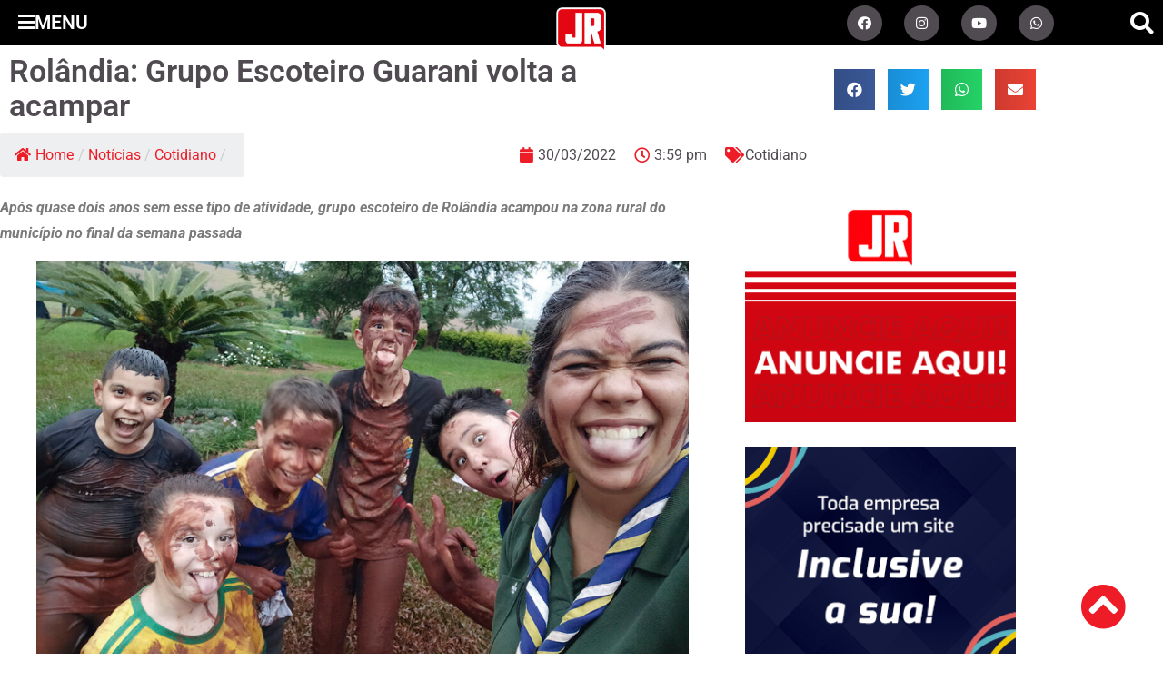

--- FILE ---
content_type: text/html; charset=UTF-8
request_url: https://umjornalregional.com.br/cotidiano/rolandia-grupo-escoteiro-guarani-volta-a-acampar/2022/03/30/
body_size: 24475
content:
<!DOCTYPE html>
<html lang="pt-BR" itemscope itemtype="https://schema.org/BlogPosting">
<head>
	<meta charset="UTF-8">
	<meta name="viewport" content="width=device-width, initial-scale=1.0, viewport-fit=cover" />		<title>Rolândia: Grupo Escoteiro Guarani volta a acampar &#8211; Um Jornal Regional</title>
<meta name='robots' content='max-image-preview:large' />
<link rel='dns-prefetch' href='//ajax.googleapis.com' />
<link rel='dns-prefetch' href='//cdnjs.cloudflare.com' />
<link rel='dns-prefetch' href='//www.googletagmanager.com' />
<link rel='dns-prefetch' href='//use.fontawesome.com' />
<link rel="alternate" type="application/rss+xml" title="Feed para Um Jornal Regional &raquo;" href="https://umjornalregional.com.br/feed/" />
<link rel="alternate" title="oEmbed (JSON)" type="application/json+oembed" href="https://umjornalregional.com.br/wp-json/oembed/1.0/embed?url=https%3A%2F%2Fumjornalregional.com.br%2Fcotidiano%2Frolandia-grupo-escoteiro-guarani-volta-a-acampar%2F2022%2F03%2F30%2F" />
<link rel="alternate" title="oEmbed (XML)" type="text/xml+oembed" href="https://umjornalregional.com.br/wp-json/oembed/1.0/embed?url=https%3A%2F%2Fumjornalregional.com.br%2Fcotidiano%2Frolandia-grupo-escoteiro-guarani-volta-a-acampar%2F2022%2F03%2F30%2F&#038;format=xml" />
		<style>
			.lazyload,
			.lazyloading {
				max-width: 100%;
			}
		</style>
		<style id='wp-img-auto-sizes-contain-inline-css'>
img:is([sizes=auto i],[sizes^="auto," i]){contain-intrinsic-size:3000px 1500px}
/*# sourceURL=wp-img-auto-sizes-contain-inline-css */
</style>
<style id='wp-emoji-styles-inline-css'>

	img.wp-smiley, img.emoji {
		display: inline !important;
		border: none !important;
		box-shadow: none !important;
		height: 1em !important;
		width: 1em !important;
		margin: 0 0.07em !important;
		vertical-align: -0.1em !important;
		background: none !important;
		padding: 0 !important;
	}
/*# sourceURL=wp-emoji-styles-inline-css */
</style>
<link rel='stylesheet' id='wp-block-library-css' href='https://umjornalregional.com.br/wp-includes/css/dist/block-library/style.css?ver=6.9' media='all' />
<style id='global-styles-inline-css'>
:root{--wp--preset--aspect-ratio--square: 1;--wp--preset--aspect-ratio--4-3: 4/3;--wp--preset--aspect-ratio--3-4: 3/4;--wp--preset--aspect-ratio--3-2: 3/2;--wp--preset--aspect-ratio--2-3: 2/3;--wp--preset--aspect-ratio--16-9: 16/9;--wp--preset--aspect-ratio--9-16: 9/16;--wp--preset--color--black: #000000;--wp--preset--color--cyan-bluish-gray: #abb8c3;--wp--preset--color--white: #ffffff;--wp--preset--color--pale-pink: #f78da7;--wp--preset--color--vivid-red: #cf2e2e;--wp--preset--color--luminous-vivid-orange: #ff6900;--wp--preset--color--luminous-vivid-amber: #fcb900;--wp--preset--color--light-green-cyan: #7bdcb5;--wp--preset--color--vivid-green-cyan: #00d084;--wp--preset--color--pale-cyan-blue: #8ed1fc;--wp--preset--color--vivid-cyan-blue: #0693e3;--wp--preset--color--vivid-purple: #9b51e0;--wp--preset--gradient--vivid-cyan-blue-to-vivid-purple: linear-gradient(135deg,rgb(6,147,227) 0%,rgb(155,81,224) 100%);--wp--preset--gradient--light-green-cyan-to-vivid-green-cyan: linear-gradient(135deg,rgb(122,220,180) 0%,rgb(0,208,130) 100%);--wp--preset--gradient--luminous-vivid-amber-to-luminous-vivid-orange: linear-gradient(135deg,rgb(252,185,0) 0%,rgb(255,105,0) 100%);--wp--preset--gradient--luminous-vivid-orange-to-vivid-red: linear-gradient(135deg,rgb(255,105,0) 0%,rgb(207,46,46) 100%);--wp--preset--gradient--very-light-gray-to-cyan-bluish-gray: linear-gradient(135deg,rgb(238,238,238) 0%,rgb(169,184,195) 100%);--wp--preset--gradient--cool-to-warm-spectrum: linear-gradient(135deg,rgb(74,234,220) 0%,rgb(151,120,209) 20%,rgb(207,42,186) 40%,rgb(238,44,130) 60%,rgb(251,105,98) 80%,rgb(254,248,76) 100%);--wp--preset--gradient--blush-light-purple: linear-gradient(135deg,rgb(255,206,236) 0%,rgb(152,150,240) 100%);--wp--preset--gradient--blush-bordeaux: linear-gradient(135deg,rgb(254,205,165) 0%,rgb(254,45,45) 50%,rgb(107,0,62) 100%);--wp--preset--gradient--luminous-dusk: linear-gradient(135deg,rgb(255,203,112) 0%,rgb(199,81,192) 50%,rgb(65,88,208) 100%);--wp--preset--gradient--pale-ocean: linear-gradient(135deg,rgb(255,245,203) 0%,rgb(182,227,212) 50%,rgb(51,167,181) 100%);--wp--preset--gradient--electric-grass: linear-gradient(135deg,rgb(202,248,128) 0%,rgb(113,206,126) 100%);--wp--preset--gradient--midnight: linear-gradient(135deg,rgb(2,3,129) 0%,rgb(40,116,252) 100%);--wp--preset--font-size--small: 13px;--wp--preset--font-size--medium: 20px;--wp--preset--font-size--large: 36px;--wp--preset--font-size--x-large: 42px;--wp--preset--spacing--20: 0.44rem;--wp--preset--spacing--30: 0.67rem;--wp--preset--spacing--40: 1rem;--wp--preset--spacing--50: 1.5rem;--wp--preset--spacing--60: 2.25rem;--wp--preset--spacing--70: 3.38rem;--wp--preset--spacing--80: 5.06rem;--wp--preset--shadow--natural: 6px 6px 9px rgba(0, 0, 0, 0.2);--wp--preset--shadow--deep: 12px 12px 50px rgba(0, 0, 0, 0.4);--wp--preset--shadow--sharp: 6px 6px 0px rgba(0, 0, 0, 0.2);--wp--preset--shadow--outlined: 6px 6px 0px -3px rgb(255, 255, 255), 6px 6px rgb(0, 0, 0);--wp--preset--shadow--crisp: 6px 6px 0px rgb(0, 0, 0);}:root { --wp--style--global--content-size: 800px;--wp--style--global--wide-size: 1200px; }:where(body) { margin: 0; }.wp-site-blocks > .alignleft { float: left; margin-right: 2em; }.wp-site-blocks > .alignright { float: right; margin-left: 2em; }.wp-site-blocks > .aligncenter { justify-content: center; margin-left: auto; margin-right: auto; }:where(.wp-site-blocks) > * { margin-block-start: 24px; margin-block-end: 0; }:where(.wp-site-blocks) > :first-child { margin-block-start: 0; }:where(.wp-site-blocks) > :last-child { margin-block-end: 0; }:root { --wp--style--block-gap: 24px; }:root :where(.is-layout-flow) > :first-child{margin-block-start: 0;}:root :where(.is-layout-flow) > :last-child{margin-block-end: 0;}:root :where(.is-layout-flow) > *{margin-block-start: 24px;margin-block-end: 0;}:root :where(.is-layout-constrained) > :first-child{margin-block-start: 0;}:root :where(.is-layout-constrained) > :last-child{margin-block-end: 0;}:root :where(.is-layout-constrained) > *{margin-block-start: 24px;margin-block-end: 0;}:root :where(.is-layout-flex){gap: 24px;}:root :where(.is-layout-grid){gap: 24px;}.is-layout-flow > .alignleft{float: left;margin-inline-start: 0;margin-inline-end: 2em;}.is-layout-flow > .alignright{float: right;margin-inline-start: 2em;margin-inline-end: 0;}.is-layout-flow > .aligncenter{margin-left: auto !important;margin-right: auto !important;}.is-layout-constrained > .alignleft{float: left;margin-inline-start: 0;margin-inline-end: 2em;}.is-layout-constrained > .alignright{float: right;margin-inline-start: 2em;margin-inline-end: 0;}.is-layout-constrained > .aligncenter{margin-left: auto !important;margin-right: auto !important;}.is-layout-constrained > :where(:not(.alignleft):not(.alignright):not(.alignfull)){max-width: var(--wp--style--global--content-size);margin-left: auto !important;margin-right: auto !important;}.is-layout-constrained > .alignwide{max-width: var(--wp--style--global--wide-size);}body .is-layout-flex{display: flex;}.is-layout-flex{flex-wrap: wrap;align-items: center;}.is-layout-flex > :is(*, div){margin: 0;}body .is-layout-grid{display: grid;}.is-layout-grid > :is(*, div){margin: 0;}body{padding-top: 0px;padding-right: 0px;padding-bottom: 0px;padding-left: 0px;}a:where(:not(.wp-element-button)){text-decoration: underline;}:root :where(.wp-element-button, .wp-block-button__link){background-color: #32373c;border-width: 0;color: #fff;font-family: inherit;font-size: inherit;font-style: inherit;font-weight: inherit;letter-spacing: inherit;line-height: inherit;padding-top: calc(0.667em + 2px);padding-right: calc(1.333em + 2px);padding-bottom: calc(0.667em + 2px);padding-left: calc(1.333em + 2px);text-decoration: none;text-transform: inherit;}.has-black-color{color: var(--wp--preset--color--black) !important;}.has-cyan-bluish-gray-color{color: var(--wp--preset--color--cyan-bluish-gray) !important;}.has-white-color{color: var(--wp--preset--color--white) !important;}.has-pale-pink-color{color: var(--wp--preset--color--pale-pink) !important;}.has-vivid-red-color{color: var(--wp--preset--color--vivid-red) !important;}.has-luminous-vivid-orange-color{color: var(--wp--preset--color--luminous-vivid-orange) !important;}.has-luminous-vivid-amber-color{color: var(--wp--preset--color--luminous-vivid-amber) !important;}.has-light-green-cyan-color{color: var(--wp--preset--color--light-green-cyan) !important;}.has-vivid-green-cyan-color{color: var(--wp--preset--color--vivid-green-cyan) !important;}.has-pale-cyan-blue-color{color: var(--wp--preset--color--pale-cyan-blue) !important;}.has-vivid-cyan-blue-color{color: var(--wp--preset--color--vivid-cyan-blue) !important;}.has-vivid-purple-color{color: var(--wp--preset--color--vivid-purple) !important;}.has-black-background-color{background-color: var(--wp--preset--color--black) !important;}.has-cyan-bluish-gray-background-color{background-color: var(--wp--preset--color--cyan-bluish-gray) !important;}.has-white-background-color{background-color: var(--wp--preset--color--white) !important;}.has-pale-pink-background-color{background-color: var(--wp--preset--color--pale-pink) !important;}.has-vivid-red-background-color{background-color: var(--wp--preset--color--vivid-red) !important;}.has-luminous-vivid-orange-background-color{background-color: var(--wp--preset--color--luminous-vivid-orange) !important;}.has-luminous-vivid-amber-background-color{background-color: var(--wp--preset--color--luminous-vivid-amber) !important;}.has-light-green-cyan-background-color{background-color: var(--wp--preset--color--light-green-cyan) !important;}.has-vivid-green-cyan-background-color{background-color: var(--wp--preset--color--vivid-green-cyan) !important;}.has-pale-cyan-blue-background-color{background-color: var(--wp--preset--color--pale-cyan-blue) !important;}.has-vivid-cyan-blue-background-color{background-color: var(--wp--preset--color--vivid-cyan-blue) !important;}.has-vivid-purple-background-color{background-color: var(--wp--preset--color--vivid-purple) !important;}.has-black-border-color{border-color: var(--wp--preset--color--black) !important;}.has-cyan-bluish-gray-border-color{border-color: var(--wp--preset--color--cyan-bluish-gray) !important;}.has-white-border-color{border-color: var(--wp--preset--color--white) !important;}.has-pale-pink-border-color{border-color: var(--wp--preset--color--pale-pink) !important;}.has-vivid-red-border-color{border-color: var(--wp--preset--color--vivid-red) !important;}.has-luminous-vivid-orange-border-color{border-color: var(--wp--preset--color--luminous-vivid-orange) !important;}.has-luminous-vivid-amber-border-color{border-color: var(--wp--preset--color--luminous-vivid-amber) !important;}.has-light-green-cyan-border-color{border-color: var(--wp--preset--color--light-green-cyan) !important;}.has-vivid-green-cyan-border-color{border-color: var(--wp--preset--color--vivid-green-cyan) !important;}.has-pale-cyan-blue-border-color{border-color: var(--wp--preset--color--pale-cyan-blue) !important;}.has-vivid-cyan-blue-border-color{border-color: var(--wp--preset--color--vivid-cyan-blue) !important;}.has-vivid-purple-border-color{border-color: var(--wp--preset--color--vivid-purple) !important;}.has-vivid-cyan-blue-to-vivid-purple-gradient-background{background: var(--wp--preset--gradient--vivid-cyan-blue-to-vivid-purple) !important;}.has-light-green-cyan-to-vivid-green-cyan-gradient-background{background: var(--wp--preset--gradient--light-green-cyan-to-vivid-green-cyan) !important;}.has-luminous-vivid-amber-to-luminous-vivid-orange-gradient-background{background: var(--wp--preset--gradient--luminous-vivid-amber-to-luminous-vivid-orange) !important;}.has-luminous-vivid-orange-to-vivid-red-gradient-background{background: var(--wp--preset--gradient--luminous-vivid-orange-to-vivid-red) !important;}.has-very-light-gray-to-cyan-bluish-gray-gradient-background{background: var(--wp--preset--gradient--very-light-gray-to-cyan-bluish-gray) !important;}.has-cool-to-warm-spectrum-gradient-background{background: var(--wp--preset--gradient--cool-to-warm-spectrum) !important;}.has-blush-light-purple-gradient-background{background: var(--wp--preset--gradient--blush-light-purple) !important;}.has-blush-bordeaux-gradient-background{background: var(--wp--preset--gradient--blush-bordeaux) !important;}.has-luminous-dusk-gradient-background{background: var(--wp--preset--gradient--luminous-dusk) !important;}.has-pale-ocean-gradient-background{background: var(--wp--preset--gradient--pale-ocean) !important;}.has-electric-grass-gradient-background{background: var(--wp--preset--gradient--electric-grass) !important;}.has-midnight-gradient-background{background: var(--wp--preset--gradient--midnight) !important;}.has-small-font-size{font-size: var(--wp--preset--font-size--small) !important;}.has-medium-font-size{font-size: var(--wp--preset--font-size--medium) !important;}.has-large-font-size{font-size: var(--wp--preset--font-size--large) !important;}.has-x-large-font-size{font-size: var(--wp--preset--font-size--x-large) !important;}
:root :where(.wp-block-pullquote){font-size: 1.5em;line-height: 1.6;}
/*# sourceURL=global-styles-inline-css */
</style>
<link rel='stylesheet' id='flexy-breadcrumb-css' href='https://umjornalregional.com.br/wp-content/plugins/flexy-breadcrumb/public/css/flexy-breadcrumb-public.css?ver=1.2.1' media='all' />
<link rel='stylesheet' id='flexy-breadcrumb-font-awesome-css' href='https://umjornalregional.com.br/wp-content/plugins/flexy-breadcrumb/public/css/font-awesome.min.css?ver=4.7.0' media='all' />
<link rel='stylesheet' id='siteria-css' href='https://umjornalregional.com.br/wp-content/plugins/siteria/public/css/siteria-public.css?ver=2.4' media='all' />
<link rel='stylesheet' id='bx_slider-css' href='https://cdnjs.cloudflare.com/ajax/libs/flexslider/2.7.2/flexslider.min.css?ver=6.9' media='all' />
<link rel='stylesheet' id='slider-css' href='https://umjornalregional.com.br/wp-content/plugins/siteria/modulos/slider/includes/slider.css?ver=6.9' media='all' />
<link rel='stylesheet' id='hello-biz-css' href='https://umjornalregional.com.br/wp-content/themes/hello-biz/assets/css/theme.css?ver=1.2.0' media='all' />
<link rel='stylesheet' id='hello-biz-header-footer-css' href='https://umjornalregional.com.br/wp-content/themes/hello-biz/assets/css/header-footer.css?ver=1.2.0' media='all' />
<link rel='stylesheet' id='elementor-frontend-css' href='https://umjornalregional.com.br/wp-content/plugins/elementor/assets/css/frontend.css?ver=3.34.0' media='all' />
<link rel='stylesheet' id='widget-heading-css' href='https://umjornalregional.com.br/wp-content/plugins/elementor/assets/css/widget-heading.min.css?ver=3.34.0' media='all' />
<link rel='stylesheet' id='widget-search-form-css' href='https://umjornalregional.com.br/wp-content/plugins/elementor-pro/assets/css/widget-search-form.min.css?ver=3.34.0' media='all' />
<link rel='stylesheet' id='elementor-icons-shared-0-css' href='https://umjornalregional.com.br/wp-content/plugins/elementor/assets/lib/font-awesome/css/fontawesome.css?ver=5.15.3' media='all' />
<link rel='stylesheet' id='elementor-icons-fa-solid-css' href='https://umjornalregional.com.br/wp-content/plugins/elementor/assets/lib/font-awesome/css/solid.css?ver=5.15.3' media='all' />
<link rel='stylesheet' id='widget-nav-menu-css' href='https://umjornalregional.com.br/wp-content/plugins/elementor-pro/assets/css/widget-nav-menu.min.css?ver=3.34.0' media='all' />
<link rel='stylesheet' id='widget-divider-css' href='https://umjornalregional.com.br/wp-content/plugins/elementor/assets/css/widget-divider.min.css?ver=3.34.0' media='all' />
<link rel='stylesheet' id='widget-icon-list-css' href='https://umjornalregional.com.br/wp-content/plugins/elementor/assets/css/widget-icon-list.min.css?ver=3.34.0' media='all' />
<link rel='stylesheet' id='widget-image-css' href='https://umjornalregional.com.br/wp-content/plugins/elementor/assets/css/widget-image.min.css?ver=3.34.0' media='all' />
<link rel='stylesheet' id='e-animation-fadeIn-css' href='https://umjornalregional.com.br/wp-content/plugins/elementor/assets/lib/animations/styles/fadeIn.css?ver=3.34.0' media='all' />
<link rel='stylesheet' id='e-popup-css' href='https://umjornalregional.com.br/wp-content/plugins/elementor-pro/assets/css/conditionals/popup.min.css?ver=3.34.0' media='all' />
<link rel='stylesheet' id='e-animation-shrink-css' href='https://umjornalregional.com.br/wp-content/plugins/elementor/assets/lib/animations/styles/e-animation-shrink.css?ver=3.34.0' media='all' />
<link rel='stylesheet' id='widget-social-icons-css' href='https://umjornalregional.com.br/wp-content/plugins/elementor/assets/css/widget-social-icons.min.css?ver=3.34.0' media='all' />
<link rel='stylesheet' id='e-apple-webkit-css' href='https://umjornalregional.com.br/wp-content/plugins/elementor/assets/css/conditionals/apple-webkit.min.css?ver=3.34.0' media='all' />
<link rel='stylesheet' id='e-sticky-css' href='https://umjornalregional.com.br/wp-content/plugins/elementor-pro/assets/css/modules/sticky.css?ver=3.34.0' media='all' />
<link rel='stylesheet' id='e-motion-fx-css' href='https://umjornalregional.com.br/wp-content/plugins/elementor-pro/assets/css/modules/motion-fx.css?ver=3.34.0' media='all' />
<link rel='stylesheet' id='widget-share-buttons-css' href='https://umjornalregional.com.br/wp-content/plugins/elementor-pro/assets/css/widget-share-buttons.min.css?ver=3.34.0' media='all' />
<link rel='stylesheet' id='elementor-icons-fa-brands-css' href='https://umjornalregional.com.br/wp-content/plugins/elementor/assets/lib/font-awesome/css/brands.css?ver=5.15.3' media='all' />
<link rel='stylesheet' id='widget-post-info-css' href='https://umjornalregional.com.br/wp-content/plugins/elementor-pro/assets/css/widget-post-info.min.css?ver=3.34.0' media='all' />
<link rel='stylesheet' id='elementor-icons-fa-regular-css' href='https://umjornalregional.com.br/wp-content/plugins/elementor/assets/lib/font-awesome/css/regular.css?ver=5.15.3' media='all' />
<link rel='stylesheet' id='widget-video-css' href='https://umjornalregional.com.br/wp-content/plugins/elementor/assets/css/widget-video.min.css?ver=3.34.0' media='all' />
<link rel='stylesheet' id='widget-posts-css' href='https://umjornalregional.com.br/wp-content/plugins/elementor-pro/assets/css/widget-posts.min.css?ver=3.34.0' media='all' />
<link rel='stylesheet' id='swiper-css' href='https://umjornalregional.com.br/wp-content/plugins/elementor/assets/lib/swiper/v8/css/swiper.css?ver=8.4.5' media='all' />
<link rel='stylesheet' id='e-swiper-css' href='https://umjornalregional.com.br/wp-content/plugins/elementor/assets/css/conditionals/e-swiper.css?ver=3.34.0' media='all' />
<link rel='stylesheet' id='widget-gallery-css' href='https://umjornalregional.com.br/wp-content/plugins/elementor-pro/assets/css/widget-gallery.min.css?ver=3.34.0' media='all' />
<link rel='stylesheet' id='elementor-gallery-css' href='https://umjornalregional.com.br/wp-content/plugins/elementor/assets/lib/e-gallery/css/e-gallery.css?ver=1.2.0' media='all' />
<link rel='stylesheet' id='e-transitions-css' href='https://umjornalregional.com.br/wp-content/plugins/elementor-pro/assets/css/conditionals/transitions.min.css?ver=3.34.0' media='all' />
<link rel='stylesheet' id='widget-author-box-css' href='https://umjornalregional.com.br/wp-content/plugins/elementor-pro/assets/css/widget-author-box.min.css?ver=3.34.0' media='all' />
<link rel='stylesheet' id='elementor-icons-css' href='https://umjornalregional.com.br/wp-content/plugins/elementor/assets/lib/eicons/css/elementor-icons.css?ver=5.45.0' media='all' />
<link rel='stylesheet' id='elementor-post-144-css' href='https://umjornalregional.com.br/wp-content/uploads/elementor/css/post-144.css?ver=1767300000' media='all' />
<link rel='stylesheet' id='elementor-post-1331-css' href='https://umjornalregional.com.br/wp-content/uploads/elementor/css/post-1331.css?ver=1767300000' media='all' />
<link rel='stylesheet' id='elementor-post-358-css' href='https://umjornalregional.com.br/wp-content/uploads/elementor/css/post-358.css?ver=1767300001' media='all' />
<link rel='stylesheet' id='elementor-post-365-css' href='https://umjornalregional.com.br/wp-content/uploads/elementor/css/post-365.css?ver=1767300001' media='all' />
<link rel='stylesheet' id='elementor-post-661-css' href='https://umjornalregional.com.br/wp-content/uploads/elementor/css/post-661.css?ver=1767300005' media='all' />
<link rel='stylesheet' id='bfa-font-awesome-css' href='https://use.fontawesome.com/releases/v5.15.4/css/all.css?ver=2.0.3' media='all' />
<link rel='stylesheet' id='ecs-styles-css' href='https://umjornalregional.com.br/wp-content/plugins/ele-custom-skin/assets/css/ecs-style.css?ver=3.1.9' media='all' />
<link rel='stylesheet' id='elementor-post-442-css' href='https://umjornalregional.com.br/wp-content/uploads/elementor/css/post-442.css?ver=1630518127' media='all' />
<link rel='stylesheet' id='elementor-post-502-css' href='https://umjornalregional.com.br/wp-content/uploads/elementor/css/post-502.css?ver=1629328467' media='all' />
<link rel='stylesheet' id='elementor-post-511-css' href='https://umjornalregional.com.br/wp-content/uploads/elementor/css/post-511.css?ver=1629329819' media='all' />
<link rel='stylesheet' id='elementor-post-586-css' href='https://umjornalregional.com.br/wp-content/uploads/elementor/css/post-586.css?ver=1629328522' media='all' />
<link rel='stylesheet' id='elementor-post-942-css' href='https://umjornalregional.com.br/wp-content/uploads/elementor/css/post-942.css?ver=1749031240' media='all' />
<link rel='stylesheet' id='elementor-post-1257-css' href='https://umjornalregional.com.br/wp-content/uploads/elementor/css/post-1257.css?ver=1627427173' media='all' />
<link rel='stylesheet' id='elementor-post-2025-css' href='https://umjornalregional.com.br/wp-content/uploads/elementor/css/post-2025.css?ver=1629331135' media='all' />
<link rel='stylesheet' id='elementor-post-2286-css' href='https://umjornalregional.com.br/wp-content/uploads/elementor/css/post-2286.css?ver=1630520005' media='all' />
<link rel='stylesheet' id='elementor-gf-local-roboto-css' href='https://umjornalregional.com.br/wp-content/uploads/elementor/google-fonts/css/roboto.css?ver=1742244003' media='all' />
<link rel='stylesheet' id='elementor-gf-local-montserrat-css' href='https://umjornalregional.com.br/wp-content/uploads/elementor/google-fonts/css/montserrat.css?ver=1742244010' media='all' />
<script src="https://umjornalregional.com.br/wp-includes/js/jquery/jquery.js?ver=3.7.1" id="jquery-core-js"></script>
<script src="https://umjornalregional.com.br/wp-includes/js/jquery/jquery-migrate.js?ver=3.4.1" id="jquery-migrate-js"></script>
<script src="https://umjornalregional.com.br/wp-content/plugins/siteria/public/js/siteria-public.js?ver=2.4" id="siteria-js"></script>
<script src="https://ajax.googleapis.com/ajax/libs/jquery/3.1.1/jquery.min.js?ver=6.9" id="jquery_3-js"></script>
<script src="https://cdnjs.cloudflare.com/ajax/libs/flexslider/2.7.2/jquery.flexslider-min.js?ver=6.9" id="bx_slider-js"></script>
<script src="https://umjornalregional.com.br/wp-content/plugins/siteria/modulos/slider/includes/slider.js?ver=6.9" id="slider-js"></script>

<!-- Snippet da etiqueta do Google (gtag.js) adicionado pelo Site Kit -->
<!-- Snippet do Google Análises adicionado pelo Site Kit -->
<script src="https://www.googletagmanager.com/gtag/js?id=GT-WV3PGGDJ" id="google_gtagjs-js" async></script>
<script id="google_gtagjs-js-after">
window.dataLayer = window.dataLayer || [];function gtag(){dataLayer.push(arguments);}
gtag("set","linker",{"domains":["umjornalregional.com.br"]});
gtag("js", new Date());
gtag("set", "developer_id.dZTNiMT", true);
gtag("config", "GT-WV3PGGDJ");
 window._googlesitekit = window._googlesitekit || {}; window._googlesitekit.throttledEvents = []; window._googlesitekit.gtagEvent = (name, data) => { var key = JSON.stringify( { name, data } ); if ( !! window._googlesitekit.throttledEvents[ key ] ) { return; } window._googlesitekit.throttledEvents[ key ] = true; setTimeout( () => { delete window._googlesitekit.throttledEvents[ key ]; }, 5 ); gtag( "event", name, { ...data, event_source: "site-kit" } ); }; 
//# sourceURL=google_gtagjs-js-after
</script>
<script id="ecs_ajax_load-js-extra">
var ecs_ajax_params = {"ajaxurl":"https://umjornalregional.com.br/wp-admin/admin-ajax.php","posts":"{\"page\":0,\"year\":2022,\"monthnum\":3,\"day\":30,\"name\":\"rolandia-grupo-escoteiro-guarani-volta-a-acampar\",\"category_name\":\"cotidiano\",\"error\":\"\",\"m\":\"\",\"p\":0,\"post_parent\":\"\",\"subpost\":\"\",\"subpost_id\":\"\",\"attachment\":\"\",\"attachment_id\":0,\"pagename\":\"\",\"page_id\":0,\"second\":\"\",\"minute\":\"\",\"hour\":\"\",\"w\":0,\"tag\":\"\",\"cat\":\"\",\"tag_id\":\"\",\"author\":\"\",\"author_name\":\"\",\"feed\":\"\",\"tb\":\"\",\"paged\":0,\"meta_key\":\"\",\"meta_value\":\"\",\"preview\":\"\",\"s\":\"\",\"sentence\":\"\",\"title\":\"\",\"fields\":\"all\",\"menu_order\":\"\",\"embed\":\"\",\"category__in\":[],\"category__not_in\":[],\"category__and\":[],\"post__in\":[],\"post__not_in\":[],\"post_name__in\":[],\"tag__in\":[],\"tag__not_in\":[],\"tag__and\":[],\"tag_slug__in\":[],\"tag_slug__and\":[],\"post_parent__in\":[],\"post_parent__not_in\":[],\"author__in\":[],\"author__not_in\":[],\"search_columns\":[],\"orderby\":\"menu_order\",\"order\":\"ASC\",\"ignore_sticky_posts\":false,\"suppress_filters\":false,\"cache_results\":true,\"update_post_term_cache\":true,\"update_menu_item_cache\":false,\"lazy_load_term_meta\":true,\"update_post_meta_cache\":true,\"post_type\":\"\",\"posts_per_page\":16,\"nopaging\":false,\"comments_per_page\":\"50\",\"no_found_rows\":false}"};
//# sourceURL=ecs_ajax_load-js-extra
</script>
<script src="https://umjornalregional.com.br/wp-content/plugins/ele-custom-skin/assets/js/ecs_ajax_pagination.js?ver=3.1.9" id="ecs_ajax_load-js"></script>
<script src="https://umjornalregional.com.br/wp-content/plugins/ele-custom-skin/assets/js/ecs.js?ver=3.1.9" id="ecs-script-js"></script>

<!-- OG: 3.3.8 -->
<link rel="image_src" href="https://umjornalregional.com.br/wp-content/uploads/2022/03/escoteiros-1.jpg">
<meta name="msapplication-TileImage" content="https://umjornalregional.com.br/wp-content/uploads/2022/03/escoteiros-1.jpg">

<!-- og -->
<meta property="og:image" content="https://umjornalregional.com.br/wp-content/uploads/2022/03/escoteiros-1.jpg">
<meta property="og:image:secure_url" content="https://umjornalregional.com.br/wp-content/uploads/2022/03/escoteiros-1.jpg">
<meta property="og:image:width" content="1200">
<meta property="og:image:height" content="730">
<meta property="og:image:alt" content="escoteiros-1">
<meta property="og:image:type" content="image/jpeg">
<meta property="og:description" content="Após quase dois anos sem esse tipo de atividade, grupo escoteiro de Rolândia acampou na zona rural do município no final da semana passada Muita diversão no acampamento do Grupo Guarani Com a diminuição dos casos de Covid-19 e consequente flexibilização das regras de combate à doença, o Grupo Escoteiro Guarani, de Rolândia, aproveitou o...">
<meta property="og:type" content="article">
<meta property="og:locale" content="pt_BR">
<meta property="og:site_name" content="Um Jornal Regional">
<meta property="og:title" content="Rolândia: Grupo Escoteiro Guarani volta a acampar">
<meta property="og:url" content="https://umjornalregional.com.br/cotidiano/rolandia-grupo-escoteiro-guarani-volta-a-acampar/2022/03/30/">
<meta property="og:updated_time" content="2022-03-30T15:59:18-03:00">

<!-- article -->
<meta property="article:tag" content="grupo escoteiro guarani">
<meta property="article:tag" content="jornal de rolândia">
<meta property="article:tag" content="jr">
<meta property="article:tag" content="jr 18 anos">
<meta property="article:tag" content="notícias de rolândia">
<meta property="article:tag" content="um jornal regional">
<meta property="article:published_time" content="2022-03-30T18:59:17+00:00">
<meta property="article:modified_time" content="2022-03-30T18:59:18+00:00">
<meta property="article:section" content="Cotidiano">
<meta property="article:author:first_name" content="Jornal de Rolândia">
<meta property="article:author:username" content="Jornal de Rolândia">

<!-- twitter -->
<meta property="twitter:partner" content="ogwp">
<meta property="twitter:card" content="summary_large_image">
<meta property="twitter:image" content="https://umjornalregional.com.br/wp-content/uploads/2022/03/escoteiros-1.jpg">
<meta property="twitter:image:alt" content="escoteiros-1">
<meta property="twitter:title" content="Rolândia: Grupo Escoteiro Guarani volta a acampar">
<meta property="twitter:description" content="Após quase dois anos sem esse tipo de atividade, grupo escoteiro de Rolândia acampou na zona rural do município no final da semana passada Muita diversão no acampamento do Grupo Guarani Com a...">
<meta property="twitter:url" content="https://umjornalregional.com.br/cotidiano/rolandia-grupo-escoteiro-guarani-volta-a-acampar/2022/03/30/">
<meta property="twitter:label1" content="Reading time">
<meta property="twitter:data1" content="1 minute">

<!-- schema -->
<meta itemprop="image" content="https://umjornalregional.com.br/wp-content/uploads/2022/03/escoteiros-1.jpg">
<meta itemprop="name" content="Rolândia: Grupo Escoteiro Guarani volta a acampar">
<meta itemprop="description" content="Após quase dois anos sem esse tipo de atividade, grupo escoteiro de Rolândia acampou na zona rural do município no final da semana passada Muita diversão no acampamento do Grupo Guarani Com a diminuição dos casos de Covid-19 e consequente flexibilização das regras de combate à doença, o Grupo Escoteiro Guarani, de Rolândia, aproveitou o...">
<meta itemprop="datePublished" content="2022-03-30">
<meta itemprop="dateModified" content="2022-03-30T18:59:18+00:00">

<!-- profile -->
<meta property="profile:first_name" content="Jornal de Rolândia">
<meta property="profile:username" content="Jornal de Rolândia">

<!-- /OG -->

<link rel="https://api.w.org/" href="https://umjornalregional.com.br/wp-json/" /><link rel="alternate" title="JSON" type="application/json" href="https://umjornalregional.com.br/wp-json/wp/v2/posts/24121" /><meta name="generator" content="WordPress 6.9" />
<link rel="canonical" href="https://umjornalregional.com.br/cotidiano/rolandia-grupo-escoteiro-guarani-volta-a-acampar/2022/03/30/" />
<link rel='shortlink' href='https://umjornalregional.com.br/?p=24121' />
<!-- start Simple Custom CSS and JS -->
<script data-cfasync="false" type="text/javascript" id="clever-core">
                                    /* <![CDATA[ */
                                    (function (document, window) {
                                        var a, c = document.createElement("script"), f = window.frameElement;

                                        c.id = "CleverCoreLoader64702";
                                        c.src = "https://scripts.cleverwebserver.com/4192dbd5ce9b042f505fa2d23d723cff.js";

                                        c.async = !0;
                                        c.type = "text/javascript";
                                        c.setAttribute("data-target", window.name || (f && f.getAttribute("id")));
                                        c.setAttribute("data-callback", "put-your-callback-macro-here");

                                        try {
                                            a = parent.document.getElementsByTagName("script")[0] || document.getElementsByTagName("script")[0];
                                        } catch (e) {
                                            a = !1;
                                        }

                                        a || (a = document.getElementsByTagName("head")[0] || document.getElementsByTagName("body")[0]);
                                        a.parentNode.insertBefore(c, a);
                                    })(document, window);
                                    /* ]]> */
                                </script>        <!-- end Simple Custom CSS and JS -->
<!-- start Simple Custom CSS and JS -->
<script>
function getURLParameter(name) {
  return decodeURI((RegExp(name + '=' + '(.+?)(&|$)').exec(location.search)||[,null])[1]);
}

function hideURLParams() {
  //Parameters to hide (ie ?playlist=value, ?video=value, etc)
  var hide = ['playlist','video'];
  for(var h in hide) {
    if(getURLParameter(h)) {
      history.replaceState(null, document.getElementsByTagName("title")[0].innerHTML, window.location.pathname);
    }
  }
}

window.onload = hideURLParams;</script>
<!-- end Simple Custom CSS and JS -->
<!-- start Simple Custom CSS and JS -->
<script>
jQuery(document).ready(function() {
    jQuery('#btn-back').on('click', function() {
      window.history.go(-1); 
      return false;
    });
});</script>
<!-- end Simple Custom CSS and JS -->
<!-- start Simple Custom CSS and JS -->
<style>
.fbc a{
  color: #EE1C27!important;
}</style>
<!-- end Simple Custom CSS and JS -->

            <style type="text/css">              
                
                /* Background color */
                .fbc-page .fbc-wrap .fbc-items {
                    background-color: #edeff0;
                }
                /* Items font size */
                .fbc-page .fbc-wrap .fbc-items li {
                    font-size: 16px;
                }
                
                /* Items' link color */
                .fbc-page .fbc-wrap .fbc-items li a {
                    color: #337ab7;                    
                }
                
                /* Seprator color */
                .fbc-page .fbc-wrap .fbc-items li .fbc-separator {
                    color: #cccccc;
                }
                
                /* Active item & end-text color */
                .fbc-page .fbc-wrap .fbc-items li.active span,
                .fbc-page .fbc-wrap .fbc-items li .fbc-end-text {
                    color: #27272a;
                    font-size: 16px;
                }
            </style>

            <meta name="generator" content="Site Kit by Google 1.168.0" />		<script>
			document.documentElement.className = document.documentElement.className.replace('no-js', 'js');
		</script>
				<style>
			.no-js img.lazyload {
				display: none;
			}

			figure.wp-block-image img.lazyloading {
				min-width: 150px;
			}

			.lazyload,
			.lazyloading {
				--smush-placeholder-width: 100px;
				--smush-placeholder-aspect-ratio: 1/1;
				width: var(--smush-image-width, var(--smush-placeholder-width)) !important;
				aspect-ratio: var(--smush-image-aspect-ratio, var(--smush-placeholder-aspect-ratio)) !important;
			}

						.lazyload, .lazyloading {
				opacity: 0;
			}

			.lazyloaded {
				opacity: 1;
				transition: opacity 400ms;
				transition-delay: 0ms;
			}

					</style>
		<meta name="generator" content="Elementor 3.34.0; features: additional_custom_breakpoints; settings: css_print_method-external, google_font-enabled, font_display-auto">
			<style>
				.e-con.e-parent:nth-of-type(n+4):not(.e-lazyloaded):not(.e-no-lazyload),
				.e-con.e-parent:nth-of-type(n+4):not(.e-lazyloaded):not(.e-no-lazyload) * {
					background-image: none !important;
				}
				@media screen and (max-height: 1024px) {
					.e-con.e-parent:nth-of-type(n+3):not(.e-lazyloaded):not(.e-no-lazyload),
					.e-con.e-parent:nth-of-type(n+3):not(.e-lazyloaded):not(.e-no-lazyload) * {
						background-image: none !important;
					}
				}
				@media screen and (max-height: 640px) {
					.e-con.e-parent:nth-of-type(n+2):not(.e-lazyloaded):not(.e-no-lazyload),
					.e-con.e-parent:nth-of-type(n+2):not(.e-lazyloaded):not(.e-no-lazyload) * {
						background-image: none !important;
					}
				}
			</style>
			<link rel="icon" href="https://umjornalregional.com.br/wp-content/uploads/2021/06/cropped-LogoJornaldeRolandia-32x32.png" sizes="32x32" />
<link rel="icon" href="https://umjornalregional.com.br/wp-content/uploads/2021/06/cropped-LogoJornaldeRolandia-192x192.png" sizes="192x192" />
<link rel="apple-touch-icon" href="https://umjornalregional.com.br/wp-content/uploads/2021/06/cropped-LogoJornaldeRolandia-180x180.png" />
<meta name="msapplication-TileImage" content="https://umjornalregional.com.br/wp-content/uploads/2021/06/cropped-LogoJornaldeRolandia-270x270.png" />
</head>
<body class="wp-singular post-template-default single single-post postid-24121 single-format-standard wp-custom-logo wp-theme-hello-biz ehbiz-default elementor-default elementor-template-full-width elementor-kit-144 elementor-page-661">
		<header data-elementor-type="header" data-elementor-id="358" class="elementor elementor-358 elementor-location-header" data-elementor-post-type="elementor_library">
					<section class="elementor-section elementor-top-section elementor-element elementor-element-31e829d0 elementor-section-height-min-height elementor-hidden-phone elementor-section-boxed elementor-section-height-default elementor-section-items-middle" data-id="31e829d0" data-element_type="section" data-settings="{&quot;background_background&quot;:&quot;classic&quot;,&quot;motion_fx_motion_fx_scrolling&quot;:&quot;yes&quot;,&quot;motion_fx_range&quot;:&quot;viewport&quot;,&quot;sticky&quot;:&quot;top&quot;,&quot;motion_fx_devices&quot;:[&quot;desktop&quot;,&quot;tablet&quot;,&quot;mobile&quot;],&quot;sticky_on&quot;:[&quot;desktop&quot;,&quot;tablet&quot;,&quot;mobile&quot;],&quot;sticky_offset&quot;:0,&quot;sticky_effects_offset&quot;:0,&quot;sticky_anchor_link_offset&quot;:0}">
						<div class="elementor-container elementor-column-gap-default">
					<div class="elementor-column elementor-col-33 elementor-top-column elementor-element elementor-element-46a3ac5e" data-id="46a3ac5e" data-element_type="column">
			<div class="elementor-widget-wrap elementor-element-populated">
						<div class="elementor-element elementor-element-ee8eeb6 elementor-align-left elementor-widget__width-auto elementor-widget elementor-widget-button" data-id="ee8eeb6" data-element_type="widget" data-widget_type="button.default">
				<div class="elementor-widget-container">
									<div class="elementor-button-wrapper">
					<a class="elementor-button elementor-button-link elementor-size-xs" href="#elementor-action%3Aaction%3Dpopup%3Aopen%26settings%3DeyJpZCI6IjEzMzEiLCJ0b2dnbGUiOmZhbHNlfQ%3D%3D">
						<span class="elementor-button-content-wrapper">
						<span class="elementor-button-icon">
				<i aria-hidden="true" class="fas fa-bars"></i>			</span>
									<span class="elementor-button-text">Menu</span>
					</span>
					</a>
				</div>
								</div>
				</div>
					</div>
		</div>
				<div class="elementor-column elementor-col-33 elementor-top-column elementor-element elementor-element-e7fd307" data-id="e7fd307" data-element_type="column">
			<div class="elementor-widget-wrap elementor-element-populated">
						<div class="elementor-element elementor-element-0d30636 elementor-absolute elementor-widget elementor-widget-image" data-id="0d30636" data-element_type="widget" data-settings="{&quot;_position&quot;:&quot;absolute&quot;}" data-widget_type="image.default">
				<div class="elementor-widget-container">
																<a href="https://umjornalregional.com.br">
							<img width="173" height="161" data-src="https://umjornalregional.com.br/wp-content/uploads/2021/06/LogoJornaldeRolandiaBR.png" class="attachment-medium size-medium wp-image-1621 lazyload" alt="" src="[data-uri]" style="--smush-placeholder-width: 173px; --smush-placeholder-aspect-ratio: 173/161;" />								</a>
															</div>
				</div>
					</div>
		</div>
				<div class="elementor-column elementor-col-33 elementor-top-column elementor-element elementor-element-d30e320" data-id="d30e320" data-element_type="column">
			<div class="elementor-widget-wrap elementor-element-populated">
						<div class="elementor-element elementor-element-6ef04dc elementor-shape-circle e-grid-align-tablet-left elementor-widget__width-auto elementor-widget-tablet__width-auto elementor-grid-0 e-grid-align-center elementor-widget elementor-widget-social-icons" data-id="6ef04dc" data-element_type="widget" data-widget_type="social-icons.default">
				<div class="elementor-widget-container">
							<div class="elementor-social-icons-wrapper elementor-grid" role="list">
							<span class="elementor-grid-item" role="listitem">
					<a class="elementor-icon elementor-social-icon elementor-social-icon-facebook elementor-animation-shrink elementor-repeater-item-b71ab6c" href="https://www.facebook.com/JornalDeRolandia" target="_blank">
						<span class="elementor-screen-only">Facebook</span>
						<i aria-hidden="true" class="fab fa-facebook"></i>					</a>
				</span>
							<span class="elementor-grid-item" role="listitem">
					<a class="elementor-icon elementor-social-icon elementor-social-icon-instagram elementor-animation-shrink elementor-repeater-item-cb14445" href="https://instagram.com/umjornalregional/" target="_blank">
						<span class="elementor-screen-only">Instagram</span>
						<i aria-hidden="true" class="fab fa-instagram"></i>					</a>
				</span>
							<span class="elementor-grid-item" role="listitem">
					<a class="elementor-icon elementor-social-icon elementor-social-icon-youtube elementor-animation-shrink elementor-repeater-item-1d0ab87" href="https://www.youtube.com/channel/UC0xeQCt8lteAwD0rngRdbzQ/videos" target="_blank">
						<span class="elementor-screen-only">Youtube</span>
						<i aria-hidden="true" class="fab fa-youtube"></i>					</a>
				</span>
							<span class="elementor-grid-item" role="listitem">
					<a class="elementor-icon elementor-social-icon elementor-social-icon-whatsapp elementor-animation-shrink elementor-repeater-item-e99198d" target="_blank">
						<span class="elementor-screen-only">Whatsapp</span>
						<i aria-hidden="true" class="fab fa-whatsapp"></i>					</a>
				</span>
					</div>
						</div>
				</div>
				<div class="elementor-element elementor-element-80f4073 elementor-search-form--skin-full_screen elementor-widget__width-auto elementor-widget elementor-widget-search-form" data-id="80f4073" data-element_type="widget" data-settings="{&quot;skin&quot;:&quot;full_screen&quot;}" data-widget_type="search-form.default">
				<div class="elementor-widget-container">
							<search role="search">
			<form class="elementor-search-form" action="https://umjornalregional.com.br" method="get">
												<div class="elementor-search-form__toggle" role="button" tabindex="0" aria-label="Pesquisar">
					<i aria-hidden="true" class="fas fa-search"></i>				</div>
								<div class="elementor-search-form__container">
					<label class="elementor-screen-only" for="elementor-search-form-80f4073">Pesquisar</label>

					
					<input id="elementor-search-form-80f4073" placeholder="Buscar" class="elementor-search-form__input" type="search" name="s" value="">
					
					
										<div class="dialog-lightbox-close-button dialog-close-button" role="button" tabindex="0" aria-label="Feche esta caixa de pesquisa.">
						<i aria-hidden="true" class="eicon-close"></i>					</div>
									</div>
			</form>
		</search>
						</div>
				</div>
					</div>
		</div>
					</div>
		</section>
		<!-- hidden section 24121-558e5183 -->		<section class="elementor-section elementor-top-section elementor-element elementor-element-45da5b7e elementor-hidden-desktop elementor-section-boxed elementor-section-height-default elementor-section-height-default" data-id="45da5b7e" data-element_type="section" id="topo" data-settings="{&quot;background_background&quot;:&quot;classic&quot;}">
						<div class="elementor-container elementor-column-gap-default">
					<div class="elementor-column elementor-col-100 elementor-top-column elementor-element elementor-element-3fd62393" data-id="3fd62393" data-element_type="column" data-settings="{&quot;background_background&quot;:&quot;classic&quot;}">
			<div class="elementor-widget-wrap elementor-element-populated">
						<section class="elementor-section elementor-inner-section elementor-element elementor-element-5d9302c4 elementor-section-boxed elementor-section-height-default elementor-section-height-default" data-id="5d9302c4" data-element_type="section">
						<div class="elementor-container elementor-column-gap-default">
					<div class="elementor-column elementor-col-33 elementor-inner-column elementor-element elementor-element-7f890957" data-id="7f890957" data-element_type="column">
			<div class="elementor-widget-wrap elementor-element-populated">
						<div class="elementor-element elementor-element-3b2ae02e elementor-widget elementor-widget-theme-site-logo elementor-widget-image" data-id="3b2ae02e" data-element_type="widget" data-widget_type="theme-site-logo.default">
				<div class="elementor-widget-container">
											<a href="https://umjornalregional.com.br">
			<img width="300" height="265" data-src="https://umjornalregional.com.br/wp-content/uploads/2021/06/LogoJornaldeRolandia-300x265.png" class="attachment-medium size-medium wp-image-1620 lazyload" alt="" data-srcset="https://umjornalregional.com.br/wp-content/uploads/2021/06/LogoJornaldeRolandia-300x265.png 300w, https://umjornalregional.com.br/wp-content/uploads/2021/06/LogoJornaldeRolandia.png 600w" data-sizes="(max-width: 300px) 100vw, 300px" src="[data-uri]" style="--smush-placeholder-width: 300px; --smush-placeholder-aspect-ratio: 300/265;" />				</a>
											</div>
				</div>
					</div>
		</div>
				<div class="elementor-column elementor-col-33 elementor-inner-column elementor-element elementor-element-4982ae25" data-id="4982ae25" data-element_type="column">
			<div class="elementor-widget-wrap">
							</div>
		</div>
				<div class="elementor-column elementor-col-33 elementor-inner-column elementor-element elementor-element-8e2e34f" data-id="8e2e34f" data-element_type="column">
			<div class="elementor-widget-wrap elementor-element-populated">
						<div class="elementor-element elementor-element-4654002 elementor-align-center elementor-widget__width-auto elementor-widget elementor-widget-button" data-id="4654002" data-element_type="widget" data-widget_type="button.default">
				<div class="elementor-widget-container">
									<div class="elementor-button-wrapper">
					<a class="elementor-button elementor-button-link elementor-size-xs" href="#elementor-action%3Aaction%3Dpopup%3Aopen%26settings%3DeyJpZCI6IjEzMzEiLCJ0b2dnbGUiOmZhbHNlfQ%3D%3D">
						<span class="elementor-button-content-wrapper">
						<span class="elementor-button-icon">
				<i aria-hidden="true" class="fas fa-bars"></i>			</span>
								</span>
					</a>
				</div>
								</div>
				</div>
					</div>
		</div>
					</div>
		</section>
					</div>
		</div>
					</div>
		</section>
				</header>
				<div data-elementor-type="single-page" data-elementor-id="661" class="elementor elementor-661 elementor-location-single post-24121 post type-post status-publish format-standard has-post-thumbnail hentry category-cotidiano tag-jr tag-noticias-de-rolandia tag-jornal-de-rolandia tag-jr-18-anos tag-um-jornal-regional tag-grupo-escoteiro-guarani" data-elementor-post-type="elementor_library">
					<section class="elementor-section elementor-top-section elementor-element elementor-element-384f33c elementor-section-boxed elementor-section-height-default elementor-section-height-default" data-id="384f33c" data-element_type="section" data-settings="{&quot;background_background&quot;:&quot;classic&quot;,&quot;sticky&quot;:&quot;top&quot;,&quot;sticky_offset&quot;:50,&quot;sticky_on&quot;:[&quot;desktop&quot;,&quot;tablet&quot;],&quot;animation_tablet&quot;:&quot;none&quot;,&quot;sticky_effects_offset&quot;:0,&quot;sticky_anchor_link_offset&quot;:0}">
							<div class="elementor-background-overlay"></div>
							<div class="elementor-container elementor-column-gap-default">
					<div class="elementor-column elementor-col-50 elementor-top-column elementor-element elementor-element-18c79427" data-id="18c79427" data-element_type="column" data-settings="{&quot;background_background&quot;:&quot;classic&quot;}">
			<div class="elementor-widget-wrap elementor-element-populated">
						<div class="elementor-element elementor-element-482db612 elementor-widget elementor-widget-heading" data-id="482db612" data-element_type="widget" data-settings="{&quot;_animation&quot;:&quot;none&quot;}" data-widget_type="heading.default">
				<div class="elementor-widget-container">
					<h2 class="elementor-heading-title elementor-size-default">Rolândia: Grupo Escoteiro Guarani volta a acampar</h2>				</div>
				</div>
					</div>
		</div>
				<div class="elementor-column elementor-col-50 elementor-top-column elementor-element elementor-element-738447d" data-id="738447d" data-element_type="column" data-settings="{&quot;background_background&quot;:&quot;classic&quot;}">
			<div class="elementor-widget-wrap elementor-element-populated">
						<div class="elementor-element elementor-element-069f9de elementor-share-buttons--view-icon elementor-widget__width-auto elementor-share-buttons--skin-gradient elementor-share-buttons--shape-square elementor-grid-0 elementor-share-buttons--color-official elementor-widget elementor-widget-share-buttons" data-id="069f9de" data-element_type="widget" data-widget_type="share-buttons.default">
				<div class="elementor-widget-container">
							<div class="elementor-grid" role="list">
								<div class="elementor-grid-item" role="listitem">
						<div class="elementor-share-btn elementor-share-btn_facebook" role="button" tabindex="0" aria-label="Compartilhar no facebook">
															<span class="elementor-share-btn__icon">
								<i class="fab fa-facebook" aria-hidden="true"></i>							</span>
																				</div>
					</div>
									<div class="elementor-grid-item" role="listitem">
						<div class="elementor-share-btn elementor-share-btn_twitter" role="button" tabindex="0" aria-label="Compartilhar no twitter">
															<span class="elementor-share-btn__icon">
								<i class="fab fa-twitter" aria-hidden="true"></i>							</span>
																				</div>
					</div>
									<div class="elementor-grid-item" role="listitem">
						<div class="elementor-share-btn elementor-share-btn_whatsapp" role="button" tabindex="0" aria-label="Compartilhar no whatsapp">
															<span class="elementor-share-btn__icon">
								<i class="fab fa-whatsapp" aria-hidden="true"></i>							</span>
																				</div>
					</div>
									<div class="elementor-grid-item" role="listitem">
						<div class="elementor-share-btn elementor-share-btn_email" role="button" tabindex="0" aria-label="Compartilhar no email">
															<span class="elementor-share-btn__icon">
								<i class="fas fa-envelope" aria-hidden="true"></i>							</span>
																				</div>
					</div>
						</div>
						</div>
				</div>
					</div>
		</div>
					</div>
		</section>
				<section class="elementor-section elementor-top-section elementor-element elementor-element-39b93c5 elementor-section-boxed elementor-section-height-default elementor-section-height-default" data-id="39b93c5" data-element_type="section">
						<div class="elementor-container elementor-column-gap-default">
					<div class="elementor-column elementor-col-50 elementor-top-column elementor-element elementor-element-184638c" data-id="184638c" data-element_type="column">
			<div class="elementor-widget-wrap elementor-element-populated">
						<div class="elementor-element elementor-element-f1cf759 elementor-widget elementor-widget-shortcode" data-id="f1cf759" data-element_type="widget" data-widget_type="shortcode.default">
				<div class="elementor-widget-container">
							<div class="elementor-shortcode">			<!-- Flexy Breadcrumb -->
			<div class="fbc fbc-page">

				<!-- Breadcrumb wrapper -->
				<div class="fbc-wrap">

					<!-- Ordered list-->
					<ol class="fbc-items" itemscope itemtype="https://schema.org/BreadcrumbList">
						            <li itemprop="itemListElement" itemscope itemtype="https://schema.org/ListItem">
                <span itemprop="name">
                    <!-- Home Link -->
                    <a itemprop="item" href="https://umjornalregional.com.br">
                    
                                                    <i class="fa fa-home" aria-hidden="true"></i>Home                    </a>
                </span>
                <meta itemprop="position" content="1" /><!-- Meta Position-->
             </li><li><span class="fbc-separator">/</span></li><li itemprop="itemListElement" itemscope itemtype="https://schema.org/ListItem"><a itemprop="item" href="https://umjornalregional.com.br/noticias/" title="Rolândia: Grupo Escoteiro Guarani volta a acampar"><span itemprop="name">Notícias</span></a><meta itemprop="position" content="2" /></li><li><span class="fbc-separator">/</span></li><li itemprop="itemListElement" itemscope="" itemtype="https://schema.org/ListItem"><span itemprop="name" title="Category Name"><a itemprop="item" id="17" href="https://umjornalregional.com.br/category/cotidiano/" title="Cotidiano">Cotidiano</a></span><meta itemprop="position" content="3" /></li><li><span class="fbc-separator">/</span></li><li class="active" itemprop="itemListElement" itemscope itemtype="https://schema.org/ListItem"><span itemprop="name" title="Rolândia: Grupo Escoteiro Guarani volta a acampar">Rolândia: Grupo Escoteiro Guarani...</span><meta itemprop="position" content="4" /></li>					</ol>
					<div class="clearfix"></div>
				</div>
			</div>
			</div>
						</div>
				</div>
					</div>
		</div>
				<div class="elementor-column elementor-col-50 elementor-top-column elementor-element elementor-element-ba33319" data-id="ba33319" data-element_type="column">
			<div class="elementor-widget-wrap elementor-element-populated">
						<div class="elementor-element elementor-element-3b58489 elementor-align-right elementor-mobile-align-center elementor-widget elementor-widget-post-info" data-id="3b58489" data-element_type="widget" data-widget_type="post-info.default">
				<div class="elementor-widget-container">
							<ul class="elementor-inline-items elementor-icon-list-items elementor-post-info">
								<li class="elementor-icon-list-item elementor-repeater-item-ef5ac43 elementor-inline-item" itemprop="datePublished">
						<a href="https://umjornalregional.com.br/2022/03/30/">
											<span class="elementor-icon-list-icon">
								<i aria-hidden="true" class="fas fa-calendar"></i>							</span>
									<span class="elementor-icon-list-text elementor-post-info__item elementor-post-info__item--type-date">
										<time>30/03/2022</time>					</span>
									</a>
				</li>
				<li class="elementor-icon-list-item elementor-repeater-item-e2eef01 elementor-inline-item">
										<span class="elementor-icon-list-icon">
								<i aria-hidden="true" class="far fa-clock"></i>							</span>
									<span class="elementor-icon-list-text elementor-post-info__item elementor-post-info__item--type-time">
										<time>3:59 pm</time>					</span>
								</li>
				<li class="elementor-icon-list-item elementor-repeater-item-76c66b8 elementor-inline-item" itemprop="about">
										<span class="elementor-icon-list-icon">
								<i aria-hidden="true" class="fas fa-tags"></i>							</span>
									<span class="elementor-icon-list-text elementor-post-info__item elementor-post-info__item--type-terms">
										<span class="elementor-post-info__terms-list">
				<a href="https://umjornalregional.com.br/category/cotidiano/" class="elementor-post-info__terms-list-item">Cotidiano</a>				</span>
					</span>
								</li>
				</ul>
						</div>
				</div>
					</div>
		</div>
					</div>
		</section>
				<section class="elementor-section elementor-top-section elementor-element elementor-element-432dea7 elementor-section-boxed elementor-section-height-default elementor-section-height-default" data-id="432dea7" data-element_type="section" data-settings="{&quot;background_background&quot;:&quot;classic&quot;}">
						<div class="elementor-container elementor-column-gap-default">
					<div class="elementor-column elementor-col-50 elementor-top-column elementor-element elementor-element-c2c6c34" data-id="c2c6c34" data-element_type="column" data-settings="{&quot;background_background&quot;:&quot;classic&quot;}">
			<div class="elementor-widget-wrap elementor-element-populated">
						<div class="elementor-element elementor-element-07f45dc elementor-widget elementor-widget-theme-post-content" data-id="07f45dc" data-element_type="widget" data-widget_type="theme-post-content.default">
				<div class="elementor-widget-container">
					
<p><strong><em>Após quase dois anos sem esse tipo de atividade, grupo escoteiro de Rolândia acampou na zona rural do município no final da semana passada</em></strong></p>



<p></p>



<figure class="wp-block-image size-large"><img fetchpriority="high" fetchpriority="high" decoding="async" width="1024" height="623" src="https://umjornalregional.com.br/wp-content/uploads/2022/03/escoteiros-1-1024x623.jpg" alt="" class="wp-image-24122" srcset="https://umjornalregional.com.br/wp-content/uploads/2022/03/escoteiros-1-1024x623.jpg 1024w, https://umjornalregional.com.br/wp-content/uploads/2022/03/escoteiros-1-300x183.jpg 300w, https://umjornalregional.com.br/wp-content/uploads/2022/03/escoteiros-1-768x467.jpg 768w, https://umjornalregional.com.br/wp-content/uploads/2022/03/escoteiros-1.jpg 1200w" sizes="(max-width: 1024px) 100vw, 1024px" /><figcaption><em>Muita diversão no acampamento do Grupo Guarani</em></figcaption></figure>



<p>Com a diminuição dos casos de Covid-19 e consequente flexibilização das regras de combate à doença, o Grupo Escoteiro Guarani, de Rolândia, aproveitou o momento para realizar um acampamento. A atividade era uma das mais esperadas pelos seus membros nesses dois últimos anos, desde o início da pandemia, em março de 2020.</p>



<p><br>O acampamento aconteceu em dois dias, 19 e 20 de março, e os escoteiros foram para a zona rural de Rolândia, mais precisamente nas proximidades da igreja do São Rafael. A atividade contou com 14 jovens, dentre eles quatro meninas e dez meninos, com idades entre 11 e 14 anos. Enquanto acampavam, eles puderam colocar em prática tudo o que aprenderam durante as atividades que realizam aos sábados, em suas reuniões: a confecção de um abrigo seguro, a preparação de um lampião, montagem de um toldo…</p>



<p><br>“Mesmo com chuva, todos se divertiram muito e puderam até desfrutar de uma conversa em volta da fogueira no final da noite. Cada jovem levou sua própria barraca e alguns optaram por dormir em rede, lembrando que toda atividade seguiu o protocolo de prevenção contra a Covid-19”, explicou Jacqueline Stefani Maringonda, da organização do acampamento. “Parabéns aos chefes, que proporcionaram esta atividade aos jovens, e obrigada aos pais, que nos deram o apoio necessário”, complementou Yasmin Emanuele Dal-Bó também da organização.</p>



<p><br>As pessoas interessadas em conhecer o Grupo Escoteiro Guarani podem ir até a sede da entidade (Marechal Floriano Peixoto, nº 336, na Vila Operária). “Leve o seu filho ou sua filha para participar das atividades que acontecem aos sábados, sempre das 15 às 17 horas em nossa sede. Podem participar do grupo crianças a partir de 6 anos e meio a jovens com até 20 anos”, pontuou Jacqueline.</p>
				</div>
				</div>
					</div>
		</div>
				<div class="elementor-column elementor-col-50 elementor-top-column elementor-element elementor-element-d386bc3 elementor-hidden-mobile" data-id="d386bc3" data-element_type="column" data-settings="{&quot;background_background&quot;:&quot;classic&quot;}">
			<div class="elementor-widget-wrap elementor-element-populated">
						<div class="elementor-element elementor-element-7adb559 elementor-grid-1 elementor-grid-tablet-1 elementor-posts--thumbnail-top elementor-grid-mobile-1 elementor-widget elementor-widget-posts" data-id="7adb559" data-element_type="widget" data-settings="{&quot;custom_columns&quot;:&quot;1&quot;,&quot;custom_row_gap&quot;:{&quot;unit&quot;:&quot;px&quot;,&quot;size&quot;:27,&quot;sizes&quot;:[]},&quot;custom_columns_tablet&quot;:&quot;1&quot;,&quot;custom_columns_mobile&quot;:&quot;1&quot;,&quot;custom_row_gap_tablet&quot;:{&quot;unit&quot;:&quot;px&quot;,&quot;size&quot;:&quot;&quot;,&quot;sizes&quot;:[]},&quot;custom_row_gap_mobile&quot;:{&quot;unit&quot;:&quot;px&quot;,&quot;size&quot;:&quot;&quot;,&quot;sizes&quot;:[]}}" data-widget_type="posts.custom">
				<div class="elementor-widget-container">
					      <div class="ecs-posts elementor-posts-container elementor-posts   elementor-grid elementor-posts--skin-custom" data-settings="{&quot;current_page&quot;:1,&quot;max_num_pages&quot;:1,&quot;load_method&quot;:&quot;&quot;,&quot;widget_id&quot;:&quot;7adb559&quot;,&quot;post_id&quot;:24121,&quot;theme_id&quot;:661,&quot;change_url&quot;:false,&quot;reinit_js&quot;:false}">
      		<article id="post-2254" class="elementor-post elementor-grid-item ecs-post-loop post-2254 banners type-banners status-publish has-post-thumbnail hentry locais-lateral-direita-1 locais-lateral-direita-2">
				<div data-elementor-type="loop" data-elementor-id="942" class="elementor elementor-942 elementor-location-single post-2254 banners type-banners status-publish has-post-thumbnail hentry locais-lateral-direita-1 locais-lateral-direita-2" data-elementor-post-type="elementor_library">
					<section class="elementor-section elementor-top-section elementor-element elementor-element-6804c64 elementor-section-boxed elementor-section-height-default elementor-section-height-default" data-id="6804c64" data-element_type="section">
						<div class="elementor-container elementor-column-gap-default">
					<div class="elementor-column elementor-col-100 elementor-top-column elementor-element elementor-element-1a5fef5" data-id="1a5fef5" data-element_type="column">
			<div class="elementor-widget-wrap elementor-element-populated">
						<div class="elementor-element elementor-element-fa22c71 elementor-widget elementor-widget-theme-post-featured-image elementor-widget-image" data-id="fa22c71" data-element_type="widget" data-widget_type="theme-post-featured-image.default">
				<div class="elementor-widget-container">
																<a href="https://umjornalregional.com.br/contato/" target="_blank">
							<img width="300" height="250" data-src="https://umjornalregional.com.br/wp-content/uploads/2021/09/Banner-Anuncie-300x250-1.png" class="attachment-full size-full wp-image-2255 lazyload" alt="" src="[data-uri]" style="--smush-placeholder-width: 300px; --smush-placeholder-aspect-ratio: 300/250;" />								</a>
															</div>
				</div>
					</div>
		</div>
					</div>
		</section>
				</div>
				</article>
				<article id="post-2390" class="elementor-post elementor-grid-item ecs-post-loop post-2390 banners type-banners status-publish has-post-thumbnail hentry locais-lateral-direita-1 locais-lateral-direita-2">
				<div data-elementor-type="loop" data-elementor-id="942" class="elementor elementor-942 elementor-location-single post-2390 banners type-banners status-publish has-post-thumbnail hentry locais-lateral-direita-1 locais-lateral-direita-2" data-elementor-post-type="elementor_library">
					<section class="elementor-section elementor-top-section elementor-element elementor-element-6804c64 elementor-section-boxed elementor-section-height-default elementor-section-height-default" data-id="6804c64" data-element_type="section">
						<div class="elementor-container elementor-column-gap-default">
					<div class="elementor-column elementor-col-100 elementor-top-column elementor-element elementor-element-1a5fef5" data-id="1a5fef5" data-element_type="column">
			<div class="elementor-widget-wrap elementor-element-populated">
						<div class="elementor-element elementor-element-fa22c71 elementor-widget elementor-widget-theme-post-featured-image elementor-widget-image" data-id="fa22c71" data-element_type="widget" data-widget_type="theme-post-featured-image.default">
				<div class="elementor-widget-container">
																<a href="https://siteria.com.br/" target="_blank">
							<img width="300" height="250" data-src="https://umjornalregional.com.br/wp-content/uploads/2021/09/Banner-SITERIA-300x250-1.gif" class="attachment-full size-full wp-image-2391 lazyload" alt="" src="[data-uri]" style="--smush-placeholder-width: 300px; --smush-placeholder-aspect-ratio: 300/250;" />								</a>
															</div>
				</div>
					</div>
		</div>
					</div>
		</section>
				</div>
				</article>
				</div>
						</div>
				</div>
				<div class="elementor-element elementor-element-c29d043 elementor-grid-1 elementor-grid-tablet-1 elementor-posts--thumbnail-top elementor-grid-mobile-1 elementor-widget elementor-widget-posts" data-id="c29d043" data-element_type="widget" data-settings="{&quot;custom_columns&quot;:&quot;1&quot;,&quot;custom_columns_tablet&quot;:&quot;1&quot;,&quot;custom_columns_mobile&quot;:&quot;1&quot;,&quot;custom_row_gap&quot;:{&quot;unit&quot;:&quot;px&quot;,&quot;size&quot;:35,&quot;sizes&quot;:[]},&quot;custom_row_gap_tablet&quot;:{&quot;unit&quot;:&quot;px&quot;,&quot;size&quot;:&quot;&quot;,&quot;sizes&quot;:[]},&quot;custom_row_gap_mobile&quot;:{&quot;unit&quot;:&quot;px&quot;,&quot;size&quot;:&quot;&quot;,&quot;sizes&quot;:[]}}" data-widget_type="posts.custom">
				<div class="elementor-widget-container">
					      <div class="ecs-posts elementor-posts-container elementor-posts   elementor-grid elementor-posts--skin-custom" data-settings="{&quot;current_page&quot;:1,&quot;max_num_pages&quot;:2,&quot;load_method&quot;:&quot;&quot;,&quot;widget_id&quot;:&quot;c29d043&quot;,&quot;post_id&quot;:24121,&quot;theme_id&quot;:661,&quot;change_url&quot;:false,&quot;reinit_js&quot;:false}">
      		<article id="post-2390" class="elementor-post elementor-grid-item ecs-post-loop post-2390 banners type-banners status-publish has-post-thumbnail hentry locais-lateral-direita-1 locais-lateral-direita-2">
				<div data-elementor-type="loop" data-elementor-id="942" class="elementor elementor-942 elementor-location-single post-2390 banners type-banners status-publish has-post-thumbnail hentry locais-lateral-direita-1 locais-lateral-direita-2" data-elementor-post-type="elementor_library">
					<section class="elementor-section elementor-top-section elementor-element elementor-element-6804c64 elementor-section-boxed elementor-section-height-default elementor-section-height-default" data-id="6804c64" data-element_type="section">
						<div class="elementor-container elementor-column-gap-default">
					<div class="elementor-column elementor-col-100 elementor-top-column elementor-element elementor-element-1a5fef5" data-id="1a5fef5" data-element_type="column">
			<div class="elementor-widget-wrap elementor-element-populated">
						<div class="elementor-element elementor-element-fa22c71 elementor-widget elementor-widget-theme-post-featured-image elementor-widget-image" data-id="fa22c71" data-element_type="widget" data-widget_type="theme-post-featured-image.default">
				<div class="elementor-widget-container">
																<a href="https://siteria.com.br/" target="_blank">
							<img width="300" height="250" data-src="https://umjornalregional.com.br/wp-content/uploads/2021/09/Banner-SITERIA-300x250-1.gif" class="attachment-full size-full wp-image-2391 lazyload" alt="" src="[data-uri]" style="--smush-placeholder-width: 300px; --smush-placeholder-aspect-ratio: 300/250;" />								</a>
															</div>
				</div>
					</div>
		</div>
					</div>
		</section>
				</div>
				</article>
				</div>
						</div>
				</div>
					</div>
		</div>
					</div>
		</section>
		<!-- hidden section 24121-71b0f2d -->		<section class="elementor-section elementor-top-section elementor-element elementor-element-4ceecb2 elementor-section-boxed elementor-section-height-default elementor-section-height-default" data-id="4ceecb2" data-element_type="section" data-settings="{&quot;background_background&quot;:&quot;classic&quot;}">
						<div class="elementor-container elementor-column-gap-default">
					<div class="elementor-column elementor-col-100 elementor-top-column elementor-element elementor-element-ad0d34f elementor-hidden-desktop elementor-hidden-tablet" data-id="ad0d34f" data-element_type="column" data-settings="{&quot;background_background&quot;:&quot;classic&quot;}">
			<div class="elementor-widget-wrap elementor-element-populated">
						<div class="elementor-element elementor-element-0764e30 elementor-grid-1 elementor-grid-tablet-1 elementor-posts--thumbnail-top elementor-grid-mobile-1 elementor-widget elementor-widget-posts" data-id="0764e30" data-element_type="widget" data-settings="{&quot;custom_columns&quot;:&quot;1&quot;,&quot;custom_row_gap&quot;:{&quot;unit&quot;:&quot;px&quot;,&quot;size&quot;:27,&quot;sizes&quot;:[]},&quot;custom_columns_tablet&quot;:&quot;1&quot;,&quot;custom_columns_mobile&quot;:&quot;1&quot;,&quot;custom_row_gap_tablet&quot;:{&quot;unit&quot;:&quot;px&quot;,&quot;size&quot;:&quot;&quot;,&quot;sizes&quot;:[]},&quot;custom_row_gap_mobile&quot;:{&quot;unit&quot;:&quot;px&quot;,&quot;size&quot;:&quot;&quot;,&quot;sizes&quot;:[]}}" data-widget_type="posts.custom">
				<div class="elementor-widget-container">
					      <div class="ecs-posts elementor-posts-container elementor-posts   elementor-grid elementor-posts--skin-custom" data-settings="{&quot;current_page&quot;:1,&quot;max_num_pages&quot;:1,&quot;load_method&quot;:&quot;&quot;,&quot;widget_id&quot;:&quot;0764e30&quot;,&quot;post_id&quot;:24121,&quot;theme_id&quot;:661,&quot;change_url&quot;:false,&quot;reinit_js&quot;:false}">
      		<article id="post-2390" class="elementor-post elementor-grid-item ecs-post-loop post-2390 banners type-banners status-publish has-post-thumbnail hentry locais-lateral-direita-1 locais-lateral-direita-2">
				<div data-elementor-type="loop" data-elementor-id="942" class="elementor elementor-942 elementor-location-single post-2390 banners type-banners status-publish has-post-thumbnail hentry locais-lateral-direita-1 locais-lateral-direita-2" data-elementor-post-type="elementor_library">
					<section class="elementor-section elementor-top-section elementor-element elementor-element-6804c64 elementor-section-boxed elementor-section-height-default elementor-section-height-default" data-id="6804c64" data-element_type="section">
						<div class="elementor-container elementor-column-gap-default">
					<div class="elementor-column elementor-col-100 elementor-top-column elementor-element elementor-element-1a5fef5" data-id="1a5fef5" data-element_type="column">
			<div class="elementor-widget-wrap elementor-element-populated">
						<div class="elementor-element elementor-element-fa22c71 elementor-widget elementor-widget-theme-post-featured-image elementor-widget-image" data-id="fa22c71" data-element_type="widget" data-widget_type="theme-post-featured-image.default">
				<div class="elementor-widget-container">
																<a href="https://siteria.com.br/" target="_blank">
							<img width="300" height="250" data-src="https://umjornalregional.com.br/wp-content/uploads/2021/09/Banner-SITERIA-300x250-1.gif" class="attachment-full size-full wp-image-2391 lazyload" alt="" src="[data-uri]" style="--smush-placeholder-width: 300px; --smush-placeholder-aspect-ratio: 300/250;" />								</a>
															</div>
				</div>
					</div>
		</div>
					</div>
		</section>
				</div>
				</article>
				<article id="post-2254" class="elementor-post elementor-grid-item ecs-post-loop post-2254 banners type-banners status-publish has-post-thumbnail hentry locais-lateral-direita-1 locais-lateral-direita-2">
				<div data-elementor-type="loop" data-elementor-id="942" class="elementor elementor-942 elementor-location-single post-2254 banners type-banners status-publish has-post-thumbnail hentry locais-lateral-direita-1 locais-lateral-direita-2" data-elementor-post-type="elementor_library">
					<section class="elementor-section elementor-top-section elementor-element elementor-element-6804c64 elementor-section-boxed elementor-section-height-default elementor-section-height-default" data-id="6804c64" data-element_type="section">
						<div class="elementor-container elementor-column-gap-default">
					<div class="elementor-column elementor-col-100 elementor-top-column elementor-element elementor-element-1a5fef5" data-id="1a5fef5" data-element_type="column">
			<div class="elementor-widget-wrap elementor-element-populated">
						<div class="elementor-element elementor-element-fa22c71 elementor-widget elementor-widget-theme-post-featured-image elementor-widget-image" data-id="fa22c71" data-element_type="widget" data-widget_type="theme-post-featured-image.default">
				<div class="elementor-widget-container">
																<a href="https://umjornalregional.com.br/contato/" target="_blank">
							<img width="300" height="250" data-src="https://umjornalregional.com.br/wp-content/uploads/2021/09/Banner-Anuncie-300x250-1.png" class="attachment-full size-full wp-image-2255 lazyload" alt="" src="[data-uri]" style="--smush-placeholder-width: 300px; --smush-placeholder-aspect-ratio: 300/250;" />								</a>
															</div>
				</div>
					</div>
		</div>
					</div>
		</section>
				</div>
				</article>
				</div>
						</div>
				</div>
				<div class="elementor-element elementor-element-58f3c5e elementor-grid-1 elementor-grid-tablet-1 elementor-posts--thumbnail-top elementor-grid-mobile-1 elementor-widget elementor-widget-posts" data-id="58f3c5e" data-element_type="widget" data-settings="{&quot;custom_columns&quot;:&quot;1&quot;,&quot;custom_columns_tablet&quot;:&quot;1&quot;,&quot;custom_columns_mobile&quot;:&quot;1&quot;,&quot;custom_row_gap&quot;:{&quot;unit&quot;:&quot;px&quot;,&quot;size&quot;:35,&quot;sizes&quot;:[]},&quot;custom_row_gap_tablet&quot;:{&quot;unit&quot;:&quot;px&quot;,&quot;size&quot;:&quot;&quot;,&quot;sizes&quot;:[]},&quot;custom_row_gap_mobile&quot;:{&quot;unit&quot;:&quot;px&quot;,&quot;size&quot;:&quot;&quot;,&quot;sizes&quot;:[]}}" data-widget_type="posts.custom">
				<div class="elementor-widget-container">
					      <div class="ecs-posts elementor-posts-container elementor-posts   elementor-grid elementor-posts--skin-custom" data-settings="{&quot;current_page&quot;:1,&quot;max_num_pages&quot;:2,&quot;load_method&quot;:&quot;&quot;,&quot;widget_id&quot;:&quot;58f3c5e&quot;,&quot;post_id&quot;:24121,&quot;theme_id&quot;:661,&quot;change_url&quot;:false,&quot;reinit_js&quot;:false}">
      		<article id="post-2390" class="elementor-post elementor-grid-item ecs-post-loop post-2390 banners type-banners status-publish has-post-thumbnail hentry locais-lateral-direita-1 locais-lateral-direita-2">
				<div data-elementor-type="loop" data-elementor-id="942" class="elementor elementor-942 elementor-location-single post-2390 banners type-banners status-publish has-post-thumbnail hentry locais-lateral-direita-1 locais-lateral-direita-2" data-elementor-post-type="elementor_library">
					<section class="elementor-section elementor-top-section elementor-element elementor-element-6804c64 elementor-section-boxed elementor-section-height-default elementor-section-height-default" data-id="6804c64" data-element_type="section">
						<div class="elementor-container elementor-column-gap-default">
					<div class="elementor-column elementor-col-100 elementor-top-column elementor-element elementor-element-1a5fef5" data-id="1a5fef5" data-element_type="column">
			<div class="elementor-widget-wrap elementor-element-populated">
						<div class="elementor-element elementor-element-fa22c71 elementor-widget elementor-widget-theme-post-featured-image elementor-widget-image" data-id="fa22c71" data-element_type="widget" data-widget_type="theme-post-featured-image.default">
				<div class="elementor-widget-container">
																<a href="https://siteria.com.br/" target="_blank">
							<img width="300" height="250" data-src="https://umjornalregional.com.br/wp-content/uploads/2021/09/Banner-SITERIA-300x250-1.gif" class="attachment-full size-full wp-image-2391 lazyload" alt="" src="[data-uri]" style="--smush-placeholder-width: 300px; --smush-placeholder-aspect-ratio: 300/250;" />								</a>
															</div>
				</div>
					</div>
		</div>
					</div>
		</section>
				</div>
				</article>
				</div>
						</div>
				</div>
					</div>
		</div>
					</div>
		</section>
				<section class="elementor-section elementor-top-section elementor-element elementor-element-81b7bb2 elementor-section-boxed elementor-section-height-default elementor-section-height-default" data-id="81b7bb2" data-element_type="section" data-settings="{&quot;background_background&quot;:&quot;classic&quot;}">
						<div class="elementor-container elementor-column-gap-default">
					<div class="elementor-column elementor-col-50 elementor-top-column elementor-element elementor-element-b053a1e" data-id="b053a1e" data-element_type="column" data-settings="{&quot;background_background&quot;:&quot;classic&quot;}">
			<div class="elementor-widget-wrap elementor-element-populated">
				<!-- hidden section 24121-69d75bb -->		<div class="elementor-element elementor-element-bf165eb elementor-widget elementor-widget-heading" data-id="bf165eb" data-element_type="widget" data-widget_type="heading.default">
				<div class="elementor-widget-container">
					<h2 class="elementor-heading-title elementor-size-default">Compartilhe:</h2>				</div>
				</div>
				<div class="elementor-element elementor-element-7de003a elementor-share-buttons--view-icon-text elementor-share-buttons--skin-gradient elementor-share-buttons--shape-square elementor-grid-0 elementor-share-buttons--color-official elementor-widget elementor-widget-share-buttons" data-id="7de003a" data-element_type="widget" data-widget_type="share-buttons.default">
				<div class="elementor-widget-container">
							<div class="elementor-grid" role="list">
								<div class="elementor-grid-item" role="listitem">
						<div class="elementor-share-btn elementor-share-btn_facebook" role="button" tabindex="0" aria-label="Compartilhar no facebook">
															<span class="elementor-share-btn__icon">
								<i class="fab fa-facebook" aria-hidden="true"></i>							</span>
																						<div class="elementor-share-btn__text">
																			<span class="elementor-share-btn__title">
										Facebook									</span>
																	</div>
													</div>
					</div>
									<div class="elementor-grid-item" role="listitem">
						<div class="elementor-share-btn elementor-share-btn_twitter" role="button" tabindex="0" aria-label="Compartilhar no twitter">
															<span class="elementor-share-btn__icon">
								<i class="fab fa-twitter" aria-hidden="true"></i>							</span>
																						<div class="elementor-share-btn__text">
																			<span class="elementor-share-btn__title">
										Twitter									</span>
																	</div>
													</div>
					</div>
									<div class="elementor-grid-item" role="listitem">
						<div class="elementor-share-btn elementor-share-btn_whatsapp" role="button" tabindex="0" aria-label="Compartilhar no whatsapp">
															<span class="elementor-share-btn__icon">
								<i class="fab fa-whatsapp" aria-hidden="true"></i>							</span>
																						<div class="elementor-share-btn__text">
																			<span class="elementor-share-btn__title">
										WhatsApp									</span>
																	</div>
													</div>
					</div>
									<div class="elementor-grid-item" role="listitem">
						<div class="elementor-share-btn elementor-share-btn_email" role="button" tabindex="0" aria-label="Compartilhar no email">
															<span class="elementor-share-btn__icon">
								<i class="fas fa-envelope" aria-hidden="true"></i>							</span>
																						<div class="elementor-share-btn__text">
																			<span class="elementor-share-btn__title">
										Email									</span>
																	</div>
													</div>
					</div>
						</div>
						</div>
				</div>
					</div>
		</div>
				<div class="elementor-column elementor-col-50 elementor-top-column elementor-element elementor-element-fa794e7" data-id="fa794e7" data-element_type="column" data-settings="{&quot;background_background&quot;:&quot;classic&quot;}">
			<div class="elementor-widget-wrap">
							</div>
		</div>
					</div>
		</section>
				<section class="elementor-section elementor-top-section elementor-element elementor-element-446f78c elementor-section-boxed elementor-section-height-default elementor-section-height-default" data-id="446f78c" data-element_type="section">
						<div class="elementor-container elementor-column-gap-default">
					<div class="elementor-column elementor-col-100 elementor-top-column elementor-element elementor-element-a59602f" data-id="a59602f" data-element_type="column">
			<div class="elementor-widget-wrap elementor-element-populated">
						<div class="elementor-element elementor-element-9b9e34b elementor-grid-1 elementor-grid-tablet-1 elementor-posts--thumbnail-top elementor-grid-mobile-1 elementor-widget elementor-widget-posts" data-id="9b9e34b" data-element_type="widget" data-settings="{&quot;custom_columns&quot;:&quot;1&quot;,&quot;custom_columns_tablet&quot;:&quot;1&quot;,&quot;custom_columns_mobile&quot;:&quot;1&quot;,&quot;custom_row_gap&quot;:{&quot;unit&quot;:&quot;px&quot;,&quot;size&quot;:35,&quot;sizes&quot;:[]},&quot;custom_row_gap_tablet&quot;:{&quot;unit&quot;:&quot;px&quot;,&quot;size&quot;:&quot;&quot;,&quot;sizes&quot;:[]},&quot;custom_row_gap_mobile&quot;:{&quot;unit&quot;:&quot;px&quot;,&quot;size&quot;:&quot;&quot;,&quot;sizes&quot;:[]}}" data-widget_type="posts.custom">
				<div class="elementor-widget-container">
					      <div class="ecs-posts elementor-posts-container elementor-posts   elementor-grid elementor-posts--skin-custom" data-settings="{&quot;current_page&quot;:1,&quot;max_num_pages&quot;:0,&quot;load_method&quot;:&quot;&quot;,&quot;widget_id&quot;:&quot;9b9e34b&quot;,&quot;post_id&quot;:24121,&quot;theme_id&quot;:661,&quot;change_url&quot;:false,&quot;reinit_js&quot;:false}">
      <div class="elementor-posts-nothing-found"></div>		</div>
						</div>
				</div>
					</div>
		</div>
					</div>
		</section>
				<section class="elementor-section elementor-top-section elementor-element elementor-element-5f5cb473 elementor-section-boxed elementor-section-height-default elementor-section-height-default" data-id="5f5cb473" data-element_type="section">
						<div class="elementor-container elementor-column-gap-default">
					<div class="elementor-column elementor-col-100 elementor-top-column elementor-element elementor-element-7ab58a76" data-id="7ab58a76" data-element_type="column">
			<div class="elementor-widget-wrap elementor-element-populated">
						<div class="elementor-element elementor-element-c837b01 elementor-widget-divider--view-line elementor-widget elementor-widget-divider" data-id="c837b01" data-element_type="widget" data-widget_type="divider.default">
				<div class="elementor-widget-container">
							<div class="elementor-divider">
			<span class="elementor-divider-separator">
						</span>
		</div>
						</div>
				</div>
				<div class="elementor-element elementor-element-7ce8e86 elementor-widget elementor-widget-heading" data-id="7ce8e86" data-element_type="widget" data-widget_type="heading.default">
				<div class="elementor-widget-container">
					<h2 class="elementor-heading-title elementor-size-default">VEJA TAMBÉM:</h2>				</div>
				</div>
				<div class="elementor-element elementor-element-6b346be elementor-grid-4 elementor-grid-tablet-2 elementor-grid-mobile-1 elementor-posts--thumbnail-top elementor-card-shadow-yes elementor-posts__hover-gradient elementor-widget elementor-widget-posts" data-id="6b346be" data-element_type="widget" data-settings="{&quot;cards_columns&quot;:&quot;4&quot;,&quot;cards_columns_tablet&quot;:&quot;2&quot;,&quot;cards_columns_mobile&quot;:&quot;1&quot;,&quot;cards_row_gap&quot;:{&quot;unit&quot;:&quot;px&quot;,&quot;size&quot;:35,&quot;sizes&quot;:[]},&quot;cards_row_gap_tablet&quot;:{&quot;unit&quot;:&quot;px&quot;,&quot;size&quot;:&quot;&quot;,&quot;sizes&quot;:[]},&quot;cards_row_gap_mobile&quot;:{&quot;unit&quot;:&quot;px&quot;,&quot;size&quot;:&quot;&quot;,&quot;sizes&quot;:[]}}" data-widget_type="posts.cards">
				<div class="elementor-widget-container">
							<div class="elementor-posts-container elementor-posts elementor-posts--skin-cards elementor-grid" role="list">
				<article class="elementor-post elementor-grid-item post-46516 post type-post status-publish format-standard has-post-thumbnail hentry category-cotidiano tag-jornal-regional tag-um-jornal-regional tag-procon tag-jr-22-anos tag-compras-de-natal tag-jr tag-noticias-de-rolandia tag-jornal-de-rolandia" role="listitem">
			<div class="elementor-post__card">
				<a class="elementor-post__thumbnail__link" href="https://umjornalregional.com.br/cotidiano/natal-procon-de-rolandia-com-orientacoes-importantes/2025/12/24/" tabindex="-1" ><div class="elementor-post__thumbnail"><img width="300" height="169" data-src="https://umjornalregional.com.br/wp-content/uploads/2025/12/procon--300x169.jpg" class="attachment-medium size-medium wp-image-46517 lazyload" alt="" decoding="async" data-srcset="https://umjornalregional.com.br/wp-content/uploads/2025/12/procon--300x169.jpg 300w, https://umjornalregional.com.br/wp-content/uploads/2025/12/procon--1024x576.jpg 1024w, https://umjornalregional.com.br/wp-content/uploads/2025/12/procon--768x432.jpg 768w, https://umjornalregional.com.br/wp-content/uploads/2025/12/procon--1536x864.jpg 1536w, https://umjornalregional.com.br/wp-content/uploads/2025/12/procon-.jpg 1654w" data-sizes="(max-width: 300px) 100vw, 300px" src="[data-uri]" style="--smush-placeholder-width: 300px; --smush-placeholder-aspect-ratio: 300/169;" /></div></a>
				<div class="elementor-post__badge">Cotidiano</div>
				<div class="elementor-post__text">
				<h3 class="elementor-post__title">
			<a href="https://umjornalregional.com.br/cotidiano/natal-procon-de-rolandia-com-orientacoes-importantes/2025/12/24/" >
				Natal: Procon de Rolândia com orientações importantes			</a>
		</h3>
				<div class="elementor-post__excerpt">
			<p>Consumidores devem ficar atentos sobre as compras de Natal e a política de troca de produtos Com a proximidade do Natal, o PROCON orienta os</p>
		</div>
				</div>
				<div class="elementor-post__meta-data">
					<span class="elementor-post-date">
			24/12/2025		</span>
				</div>
					</div>
		</article>
				<article class="elementor-post elementor-grid-item post-46470 post type-post status-publish format-standard has-post-thumbnail hentry category-cotidiano tag-noticias-de-rolandia tag-jornal-de-rolandia tag-jornal-regional tag-um-jornal-regional tag-jr-22-anos tag-lar-cooperativa-missa-de-natal tag-jr" role="listitem">
			<div class="elementor-post__card">
				<a class="elementor-post__thumbnail__link" href="https://umjornalregional.com.br/cotidiano/missa-de-natal-na-lar-cooperativa/2025/12/24/" tabindex="-1" ><div class="elementor-post__thumbnail"><img width="300" height="152" data-src="https://umjornalregional.com.br/wp-content/uploads/2025/12/lar-missa-300x152.jpg" class="attachment-medium size-medium wp-image-46471 lazyload" alt="" decoding="async" data-srcset="https://umjornalregional.com.br/wp-content/uploads/2025/12/lar-missa-300x152.jpg 300w, https://umjornalregional.com.br/wp-content/uploads/2025/12/lar-missa-1024x517.jpg 1024w, https://umjornalregional.com.br/wp-content/uploads/2025/12/lar-missa-768x388.jpg 768w, https://umjornalregional.com.br/wp-content/uploads/2025/12/lar-missa-1536x776.jpg 1536w, https://umjornalregional.com.br/wp-content/uploads/2025/12/lar-missa.jpg 1772w" data-sizes="(max-width: 300px) 100vw, 300px" src="[data-uri]" style="--smush-placeholder-width: 300px; --smush-placeholder-aspect-ratio: 300/152;" /></div></a>
				<div class="elementor-post__badge">Cotidiano</div>
				<div class="elementor-post__text">
				<h3 class="elementor-post__title">
			<a href="https://umjornalregional.com.br/cotidiano/missa-de-natal-na-lar-cooperativa/2025/12/24/" >
				Missa de Natal na Lar Cooperativa			</a>
		</h3>
				<div class="elementor-post__excerpt">
			<p>Lar Cooperativa celebra Santa Missa de Natal e reforça união entre fé e cooperação A Lar Cooperativa promoveu, na manhã da terça (16), a tradicional</p>
		</div>
				</div>
				<div class="elementor-post__meta-data">
					<span class="elementor-post-date">
			24/12/2025		</span>
				</div>
					</div>
		</article>
				<article class="elementor-post elementor-grid-item post-46464 post type-post status-publish format-standard has-post-thumbnail hentry category-cotidiano tag-jr tag-noticias-de-rolandia tag-jornal-de-rolandia tag-jornal-regional tag-natal tag-um-jornal-regional tag-editorial tag-ferias tag-jr-22-anos" role="listitem">
			<div class="elementor-post__card">
				<a class="elementor-post__thumbnail__link" href="https://umjornalregional.com.br/cotidiano/jr-quartou-excepcionalmente/2025/12/24/" tabindex="-1" ><div class="elementor-post__thumbnail"><img width="300" height="202" data-src="https://umjornalregional.com.br/wp-content/uploads/2025/12/capa-jornal-300x202.jpg" class="attachment-medium size-medium wp-image-46465 lazyload" alt="" decoding="async" data-srcset="https://umjornalregional.com.br/wp-content/uploads/2025/12/capa-jornal-300x202.jpg 300w, https://umjornalregional.com.br/wp-content/uploads/2025/12/capa-jornal-1024x689.jpg 1024w, https://umjornalregional.com.br/wp-content/uploads/2025/12/capa-jornal-768x517.jpg 768w, https://umjornalregional.com.br/wp-content/uploads/2025/12/capa-jornal-1536x1034.jpg 1536w, https://umjornalregional.com.br/wp-content/uploads/2025/12/capa-jornal-2048x1379.jpg 2048w" data-sizes="(max-width: 300px) 100vw, 300px" src="[data-uri]" style="--smush-placeholder-width: 300px; --smush-placeholder-aspect-ratio: 300/202;" /></div></a>
				<div class="elementor-post__badge">Cotidiano</div>
				<div class="elementor-post__text">
				<h3 class="elementor-post__title">
			<a href="https://umjornalregional.com.br/cotidiano/jr-quartou-excepcionalmente/2025/12/24/" >
				JR ‘quartou’, excepcionalmente			</a>
		</h3>
				<div class="elementor-post__excerpt">
			<p>Editorial &#8211; Edição: 1045, quarta-feira, 24/12/25 Caro leitor e cara leitora Não estranhe muito por esta edição impressa do JR estar chegando em suas mãos</p>
		</div>
				</div>
				<div class="elementor-post__meta-data">
					<span class="elementor-post-date">
			24/12/2025		</span>
				</div>
					</div>
		</article>
				<article class="elementor-post elementor-grid-item post-46430 post type-post status-publish format-standard has-post-thumbnail hentry category-cotidiano tag-jr tag-noticias-de-rolandia tag-jornal-de-rolandia tag-sanepar tag-jornal-regional tag-falta-de-agua tag-um-jornal-regional tag-jr-22-anos" role="listitem">
			<div class="elementor-post__card">
				<a class="elementor-post__thumbnail__link" href="https://umjornalregional.com.br/cotidiano/problema-na-eta-compromete-abastecimento-de-agua-em-rolandia/2025/12/22/" tabindex="-1" ><div class="elementor-post__thumbnail"><img width="300" height="170" data-src="https://umjornalregional.com.br/wp-content/uploads/2025/12/sanepar-1-300x170.jpg" class="attachment-medium size-medium wp-image-46431 lazyload" alt="" decoding="async" data-srcset="https://umjornalregional.com.br/wp-content/uploads/2025/12/sanepar-1-300x170.jpg 300w, https://umjornalregional.com.br/wp-content/uploads/2025/12/sanepar-1-768x435.jpg 768w, https://umjornalregional.com.br/wp-content/uploads/2025/12/sanepar-1.jpg 970w" data-sizes="(max-width: 300px) 100vw, 300px" src="[data-uri]" style="--smush-placeholder-width: 300px; --smush-placeholder-aspect-ratio: 300/170;" /></div></a>
				<div class="elementor-post__badge">Cotidiano</div>
				<div class="elementor-post__text">
				<h3 class="elementor-post__title">
			<a href="https://umjornalregional.com.br/cotidiano/problema-na-eta-compromete-abastecimento-de-agua-em-rolandia/2025/12/22/" >
				Problema na ETA compromete abastecimento de água em Rolândia			</a>
		</h3>
				<div class="elementor-post__excerpt">
			<p>Falha eletromecânica afeta distribuição nesta segunda-feira (22); equipes da Sanepar trabalham na manutenção, mas ainda não há previsão de normalização A cidade de Rolândia enfrenta</p>
		</div>
				</div>
				<div class="elementor-post__meta-data">
					<span class="elementor-post-date">
			22/12/2025		</span>
				</div>
					</div>
		</article>
				</div>
		
						</div>
				</div>
					</div>
		</div>
					</div>
		</section>
				<section class="elementor-section elementor-top-section elementor-element elementor-element-14c6cb9 elementor-section-boxed elementor-section-height-default elementor-section-height-default" data-id="14c6cb9" data-element_type="section">
						<div class="elementor-container elementor-column-gap-default">
					<div class="elementor-column elementor-col-100 elementor-top-column elementor-element elementor-element-8b2c84f" data-id="8b2c84f" data-element_type="column">
			<div class="elementor-widget-wrap elementor-element-populated">
						<div class="elementor-element elementor-element-c9cdbea elementor-align-center elementor-widget elementor-widget-button" data-id="c9cdbea" data-element_type="widget" data-widget_type="button.default">
				<div class="elementor-widget-container">
									<div class="elementor-button-wrapper">
					<a class="elementor-button elementor-size-sm" role="button" id="btn-back">
						<span class="elementor-button-content-wrapper">
						<span class="elementor-button-icon">
				<i aria-hidden="true" class="far fa-arrow-alt-circle-left"></i>			</span>
									<span class="elementor-button-text">Voltar</span>
					</span>
					</a>
				</div>
								</div>
				</div>
					</div>
		</div>
					</div>
		</section>
				</div>
				<footer data-elementor-type="footer" data-elementor-id="365" class="elementor elementor-365 elementor-location-footer" data-elementor-post-type="elementor_library">
					<section class="elementor-section elementor-top-section elementor-element elementor-element-63da6ece elementor-section-boxed elementor-section-height-default elementor-section-height-default" data-id="63da6ece" data-element_type="section" data-settings="{&quot;background_background&quot;:&quot;classic&quot;}">
							<div class="elementor-background-overlay"></div>
							<div class="elementor-container elementor-column-gap-default">
					<div class="elementor-column elementor-col-100 elementor-top-column elementor-element elementor-element-22fbb5d4" data-id="22fbb5d4" data-element_type="column">
			<div class="elementor-widget-wrap elementor-element-populated">
						<section class="elementor-section elementor-inner-section elementor-element elementor-element-42599882 elementor-section-boxed elementor-section-height-default elementor-section-height-default" data-id="42599882" data-element_type="section">
						<div class="elementor-container elementor-column-gap-default">
					<div class="elementor-column elementor-col-100 elementor-inner-column elementor-element elementor-element-289108c" data-id="289108c" data-element_type="column">
			<div class="elementor-widget-wrap elementor-element-populated">
						<div class="elementor-element elementor-element-597490f elementor-widget elementor-widget-heading" data-id="597490f" data-element_type="widget" data-widget_type="heading.default">
				<div class="elementor-widget-container">
					<h4 class="elementor-heading-title elementor-size-default">Navegue por categorias</h4>				</div>
				</div>
				<div class="elementor-element elementor-element-a469f8f elementor-nav-menu__align-center elementor-nav-menu--dropdown-none elementor-widget elementor-widget-nav-menu" data-id="a469f8f" data-element_type="widget" data-settings="{&quot;layout&quot;:&quot;horizontal&quot;,&quot;submenu_icon&quot;:{&quot;value&quot;:&quot;&lt;i class=\&quot;fas fa-caret-down\&quot; aria-hidden=\&quot;true\&quot;&gt;&lt;\/i&gt;&quot;,&quot;library&quot;:&quot;fa-solid&quot;}}" data-widget_type="nav-menu.default">
				<div class="elementor-widget-container">
								<nav aria-label="Menu" class="elementor-nav-menu--main elementor-nav-menu__container elementor-nav-menu--layout-horizontal e--pointer-none">
				<ul id="menu-1-a469f8f" class="elementor-nav-menu"><li class="menu-item menu-item-type-taxonomy menu-item-object-category menu-item-1650"><a href="https://umjornalregional.com.br/category/destaque/" class="elementor-item">Destaque</a></li>
<li class="menu-item menu-item-type-taxonomy menu-item-object-category menu-item-1652"><a href="https://umjornalregional.com.br/category/classificados/" class="elementor-item">Classificados</a></li>
<li class="menu-item menu-item-type-taxonomy menu-item-object-category current-post-ancestor current-menu-parent current-post-parent menu-item-1653"><a href="https://umjornalregional.com.br/category/cotidiano/" class="elementor-item">Cotidiano</a></li>
<li class="menu-item menu-item-type-taxonomy menu-item-object-category menu-item-1654"><a href="https://umjornalregional.com.br/category/cultura/" class="elementor-item">Cultura</a></li>
<li class="menu-item menu-item-type-taxonomy menu-item-object-category menu-item-1655"><a href="https://umjornalregional.com.br/category/economia/" class="elementor-item">Economia</a></li>
<li class="menu-item menu-item-type-taxonomy menu-item-object-category menu-item-1656"><a href="https://umjornalregional.com.br/category/educacao/" class="elementor-item">Educação</a></li>
<li class="menu-item menu-item-type-taxonomy menu-item-object-category menu-item-1657"><a href="https://umjornalregional.com.br/category/empresas/" class="elementor-item">Empresas</a></li>
<li class="menu-item menu-item-type-taxonomy menu-item-object-category menu-item-1658"><a href="https://umjornalregional.com.br/category/esporte/" class="elementor-item">Esporte</a></li>
<li class="menu-item menu-item-type-taxonomy menu-item-object-category menu-item-1659"><a href="https://umjornalregional.com.br/category/meio-ambiente/" class="elementor-item">Meio Ambiente</a></li>
<li class="menu-item menu-item-type-taxonomy menu-item-object-category menu-item-1660"><a href="https://umjornalregional.com.br/category/politica/" class="elementor-item">Política</a></li>
<li class="menu-item menu-item-type-taxonomy menu-item-object-category menu-item-1661"><a href="https://umjornalregional.com.br/category/saude/" class="elementor-item">Saúde</a></li>
<li class="menu-item menu-item-type-taxonomy menu-item-object-category menu-item-1662"><a href="https://umjornalregional.com.br/category/seguranca/" class="elementor-item">Segurança</a></li>
<li class="menu-item menu-item-type-taxonomy menu-item-object-category menu-item-1664"><a href="https://umjornalregional.com.br/category/videos/" class="elementor-item">Vídeos</a></li>
<li class="menu-item menu-item-type-taxonomy menu-item-object-category menu-item-1665"><a href="https://umjornalregional.com.br/category/colunas/" class="elementor-item">Colunas</a></li>
</ul>			</nav>
						<nav class="elementor-nav-menu--dropdown elementor-nav-menu__container" aria-hidden="true">
				<ul id="menu-2-a469f8f" class="elementor-nav-menu"><li class="menu-item menu-item-type-taxonomy menu-item-object-category menu-item-1650"><a href="https://umjornalregional.com.br/category/destaque/" class="elementor-item" tabindex="-1">Destaque</a></li>
<li class="menu-item menu-item-type-taxonomy menu-item-object-category menu-item-1652"><a href="https://umjornalregional.com.br/category/classificados/" class="elementor-item" tabindex="-1">Classificados</a></li>
<li class="menu-item menu-item-type-taxonomy menu-item-object-category current-post-ancestor current-menu-parent current-post-parent menu-item-1653"><a href="https://umjornalregional.com.br/category/cotidiano/" class="elementor-item" tabindex="-1">Cotidiano</a></li>
<li class="menu-item menu-item-type-taxonomy menu-item-object-category menu-item-1654"><a href="https://umjornalregional.com.br/category/cultura/" class="elementor-item" tabindex="-1">Cultura</a></li>
<li class="menu-item menu-item-type-taxonomy menu-item-object-category menu-item-1655"><a href="https://umjornalregional.com.br/category/economia/" class="elementor-item" tabindex="-1">Economia</a></li>
<li class="menu-item menu-item-type-taxonomy menu-item-object-category menu-item-1656"><a href="https://umjornalregional.com.br/category/educacao/" class="elementor-item" tabindex="-1">Educação</a></li>
<li class="menu-item menu-item-type-taxonomy menu-item-object-category menu-item-1657"><a href="https://umjornalregional.com.br/category/empresas/" class="elementor-item" tabindex="-1">Empresas</a></li>
<li class="menu-item menu-item-type-taxonomy menu-item-object-category menu-item-1658"><a href="https://umjornalregional.com.br/category/esporte/" class="elementor-item" tabindex="-1">Esporte</a></li>
<li class="menu-item menu-item-type-taxonomy menu-item-object-category menu-item-1659"><a href="https://umjornalregional.com.br/category/meio-ambiente/" class="elementor-item" tabindex="-1">Meio Ambiente</a></li>
<li class="menu-item menu-item-type-taxonomy menu-item-object-category menu-item-1660"><a href="https://umjornalregional.com.br/category/politica/" class="elementor-item" tabindex="-1">Política</a></li>
<li class="menu-item menu-item-type-taxonomy menu-item-object-category menu-item-1661"><a href="https://umjornalregional.com.br/category/saude/" class="elementor-item" tabindex="-1">Saúde</a></li>
<li class="menu-item menu-item-type-taxonomy menu-item-object-category menu-item-1662"><a href="https://umjornalregional.com.br/category/seguranca/" class="elementor-item" tabindex="-1">Segurança</a></li>
<li class="menu-item menu-item-type-taxonomy menu-item-object-category menu-item-1664"><a href="https://umjornalregional.com.br/category/videos/" class="elementor-item" tabindex="-1">Vídeos</a></li>
<li class="menu-item menu-item-type-taxonomy menu-item-object-category menu-item-1665"><a href="https://umjornalregional.com.br/category/colunas/" class="elementor-item" tabindex="-1">Colunas</a></li>
</ul>			</nav>
						</div>
				</div>
				<div class="elementor-element elementor-element-89e2269 elementor-widget-divider--view-line elementor-widget elementor-widget-divider" data-id="89e2269" data-element_type="widget" data-widget_type="divider.default">
				<div class="elementor-widget-container">
							<div class="elementor-divider">
			<span class="elementor-divider-separator">
						</span>
		</div>
						</div>
				</div>
					</div>
		</div>
					</div>
		</section>
				<section class="elementor-section elementor-inner-section elementor-element elementor-element-f9f03b2 elementor-section-boxed elementor-section-height-default elementor-section-height-default" data-id="f9f03b2" data-element_type="section">
						<div class="elementor-container elementor-column-gap-default">
					<div class="elementor-column elementor-col-33 elementor-inner-column elementor-element elementor-element-cf769ec" data-id="cf769ec" data-element_type="column">
			<div class="elementor-widget-wrap elementor-element-populated">
						<div class="elementor-element elementor-element-842f816 elementor-widget elementor-widget-image" data-id="842f816" data-element_type="widget" data-widget_type="image.default">
				<div class="elementor-widget-container">
												<figure class="wp-caption">
											<a href="https://umjornalregional.com.br">
							<img width="143" height="125" data-src="https://umjornalregional.com.br/wp-content/uploads/2021/06/header-JR-1.png" class="attachment-large size-large wp-image-1134 lazyload" alt="" src="[data-uri]" style="--smush-placeholder-width: 143px; --smush-placeholder-aspect-ratio: 143/125;" />								</a>
											<figcaption class="widget-image-caption wp-caption-text">Desde 2000-2021 Jornal de Rolândia</figcaption>
										</figure>
									</div>
				</div>
					</div>
		</div>
				<div class="elementor-column elementor-col-33 elementor-inner-column elementor-element elementor-element-11707cb" data-id="11707cb" data-element_type="column">
			<div class="elementor-widget-wrap elementor-element-populated">
						<div class="elementor-element elementor-element-0f6c495 elementor-align-center elementor-widget elementor-widget-button" data-id="0f6c495" data-element_type="widget" data-widget_type="button.default">
				<div class="elementor-widget-container">
									<div class="elementor-button-wrapper">
					<a class="elementor-button elementor-button-link elementor-size-sm" href="https://umjornalregional.com.br/contato/">
						<span class="elementor-button-content-wrapper">
									<span class="elementor-button-text">ASSINE O JR</span>
					</span>
					</a>
				</div>
								</div>
				</div>
				<div class="elementor-element elementor-element-9666655 elementor-align-center elementor-widget elementor-widget-button" data-id="9666655" data-element_type="widget" data-widget_type="button.default">
				<div class="elementor-widget-container">
									<div class="elementor-button-wrapper">
					<a class="elementor-button elementor-button-link elementor-size-sm" href="https://umjornalregional.com.br/noticia/" target="_blank">
						<span class="elementor-button-content-wrapper">
									<span class="elementor-button-text">Noticias antigas</span>
					</span>
					</a>
				</div>
								</div>
				</div>
					</div>
		</div>
				<div class="elementor-column elementor-col-33 elementor-inner-column elementor-element elementor-element-35940a0" data-id="35940a0" data-element_type="column">
			<div class="elementor-widget-wrap elementor-element-populated">
						<div class="elementor-element elementor-element-2757cb7 elementor-shape-circle e-grid-align-tablet-center elementor-grid-0 e-grid-align-center elementor-widget elementor-widget-social-icons" data-id="2757cb7" data-element_type="widget" data-widget_type="social-icons.default">
				<div class="elementor-widget-container">
							<div class="elementor-social-icons-wrapper elementor-grid" role="list">
							<span class="elementor-grid-item" role="listitem">
					<a class="elementor-icon elementor-social-icon elementor-social-icon-facebook elementor-animation-shrink elementor-repeater-item-b71ab6c" href="https://www.facebook.com/JornalDeRolandia" target="_blank">
						<span class="elementor-screen-only">Facebook</span>
						<i aria-hidden="true" class="fab fa-facebook"></i>					</a>
				</span>
							<span class="elementor-grid-item" role="listitem">
					<a class="elementor-icon elementor-social-icon elementor-social-icon-instagram elementor-animation-shrink elementor-repeater-item-cb14445" href="https://instagram.com/umjornalregional/" target="_blank">
						<span class="elementor-screen-only">Instagram</span>
						<i aria-hidden="true" class="fab fa-instagram"></i>					</a>
				</span>
							<span class="elementor-grid-item" role="listitem">
					<a class="elementor-icon elementor-social-icon elementor-social-icon-youtube elementor-animation-shrink elementor-repeater-item-1d0ab87" href="https://www.youtube.com/channel/UC0xeQCt8lteAwD0rngRdbzQ/videos" target="_blank">
						<span class="elementor-screen-only">Youtube</span>
						<i aria-hidden="true" class="fab fa-youtube"></i>					</a>
				</span>
							<span class="elementor-grid-item" role="listitem">
					<a class="elementor-icon elementor-social-icon elementor-social-icon-whatsapp elementor-animation-shrink elementor-repeater-item-c51bc26" target="_blank">
						<span class="elementor-screen-only">Whatsapp</span>
						<i aria-hidden="true" class="fab fa-whatsapp"></i>					</a>
				</span>
					</div>
						</div>
				</div>
					</div>
		</div>
					</div>
		</section>
					</div>
		</div>
					</div>
		</section>
				<section class="elementor-section elementor-top-section elementor-element elementor-element-192c7f2a elementor-section-full_width elementor-section-height-default elementor-section-height-default" data-id="192c7f2a" data-element_type="section">
						<div class="elementor-container elementor-column-gap-default">
					<div class="elementor-column elementor-col-100 elementor-top-column elementor-element elementor-element-5788cbe" data-id="5788cbe" data-element_type="column">
			<div class="elementor-widget-wrap elementor-element-populated">
						<section class="elementor-section elementor-inner-section elementor-element elementor-element-601d413 elementor-section-full_width elementor-section-height-min-height elementor-section-height-default" data-id="601d413" data-element_type="section" data-settings="{&quot;background_background&quot;:&quot;classic&quot;}">
						<div class="elementor-container elementor-column-gap-default">
					<div class="elementor-column elementor-col-100 elementor-inner-column elementor-element elementor-element-d56c5de" data-id="d56c5de" data-element_type="column">
			<div class="elementor-widget-wrap elementor-element-populated">
						<div class="elementor-element elementor-element-162de69 elementor-nav-menu__align-center elementor-nav-menu--dropdown-none elementor-widget elementor-widget-nav-menu" data-id="162de69" data-element_type="widget" data-settings="{&quot;layout&quot;:&quot;horizontal&quot;,&quot;submenu_icon&quot;:{&quot;value&quot;:&quot;&lt;i class=\&quot;fas fa-caret-down\&quot; aria-hidden=\&quot;true\&quot;&gt;&lt;\/i&gt;&quot;,&quot;library&quot;:&quot;fa-solid&quot;}}" data-widget_type="nav-menu.default">
				<div class="elementor-widget-container">
								<nav aria-label="Menu" class="elementor-nav-menu--main elementor-nav-menu__container elementor-nav-menu--layout-horizontal e--pointer-none">
				<ul id="menu-1-162de69" class="elementor-nav-menu"><li class="menu-item menu-item-type-post_type menu-item-object-page menu-item-home menu-item-1100"><a href="https://umjornalregional.com.br/" class="elementor-item">Início</a></li>
<li class="menu-item menu-item-type-post_type menu-item-object-page menu-item-1108"><a href="https://umjornalregional.com.br/quem-somos/" class="elementor-item">Quem Somos</a></li>
<li class="menu-item menu-item-type-post_type menu-item-object-page menu-item-1107"><a href="https://umjornalregional.com.br/jornal_digital/" class="elementor-item">Jornal Digital</a></li>
<li class="menu-item menu-item-type-post_type menu-item-object-page menu-item-1102"><a href="https://umjornalregional.com.br/contato/" class="elementor-item">Contato</a></li>
<li class="menu-item menu-item-type-post_type menu-item-object-page menu-item-1939"><a href="https://umjornalregional.com.br/colunas/" class="elementor-item">Colunistas</a></li>
</ul>			</nav>
						<nav class="elementor-nav-menu--dropdown elementor-nav-menu__container" aria-hidden="true">
				<ul id="menu-2-162de69" class="elementor-nav-menu"><li class="menu-item menu-item-type-post_type menu-item-object-page menu-item-home menu-item-1100"><a href="https://umjornalregional.com.br/" class="elementor-item" tabindex="-1">Início</a></li>
<li class="menu-item menu-item-type-post_type menu-item-object-page menu-item-1108"><a href="https://umjornalregional.com.br/quem-somos/" class="elementor-item" tabindex="-1">Quem Somos</a></li>
<li class="menu-item menu-item-type-post_type menu-item-object-page menu-item-1107"><a href="https://umjornalregional.com.br/jornal_digital/" class="elementor-item" tabindex="-1">Jornal Digital</a></li>
<li class="menu-item menu-item-type-post_type menu-item-object-page menu-item-1102"><a href="https://umjornalregional.com.br/contato/" class="elementor-item" tabindex="-1">Contato</a></li>
<li class="menu-item menu-item-type-post_type menu-item-object-page menu-item-1939"><a href="https://umjornalregional.com.br/colunas/" class="elementor-item" tabindex="-1">Colunistas</a></li>
</ul>			</nav>
						</div>
				</div>
					</div>
		</div>
					</div>
		</section>
				<div class="elementor-element elementor-element-c36945a elementor-widget__width-auto elementor-fixed elementor-view-default elementor-widget elementor-widget-icon" data-id="c36945a" data-element_type="widget" data-settings="{&quot;_position&quot;:&quot;fixed&quot;}" data-widget_type="icon.default">
				<div class="elementor-widget-container">
							<div class="elementor-icon-wrapper">
			<a class="elementor-icon" href="#topo">
			<i aria-hidden="true" class="fas fa-chevron-circle-up"></i>			</a>
		</div>
						</div>
				</div>
					</div>
		</div>
					</div>
		</section>
				<section class="elementor-section elementor-top-section elementor-element elementor-element-ff8980c elementor-section-boxed elementor-section-height-default elementor-section-height-default" data-id="ff8980c" data-element_type="section">
						<div class="elementor-container elementor-column-gap-default">
					<div class="elementor-column elementor-col-100 elementor-top-column elementor-element elementor-element-98a4025" data-id="98a4025" data-element_type="column">
			<div class="elementor-widget-wrap elementor-element-populated">
						<div class="elementor-element elementor-element-bdf145d elementor-widget elementor-widget-image" data-id="bdf145d" data-element_type="widget" data-widget_type="image.default">
				<div class="elementor-widget-container">
																<a href="https://idagenciadigital.com.br/">
							<img width="550" height="188" data-src="https://umjornalregional.com.br/wp-content/uploads/2021/06/Logo-ID.png" class="attachment-large size-large wp-image-1044 lazyload" alt="" data-srcset="https://umjornalregional.com.br/wp-content/uploads/2021/06/Logo-ID.png 550w, https://umjornalregional.com.br/wp-content/uploads/2021/06/Logo-ID-300x103.png 300w" data-sizes="(max-width: 550px) 100vw, 550px" src="[data-uri]" style="--smush-placeholder-width: 550px; --smush-placeholder-aspect-ratio: 550/188;" />								</a>
															</div>
				</div>
					</div>
		</div>
					</div>
		</section>
				</footer>
		
<script type="speculationrules">
{"prefetch":[{"source":"document","where":{"and":[{"href_matches":"/*"},{"not":{"href_matches":["/wp-*.php","/wp-admin/*","/wp-content/uploads/*","/wp-content/*","/wp-content/plugins/*","/wp-content/themes/hello-biz/*","/*\\?(.+)"]}},{"not":{"selector_matches":"a[rel~=\"nofollow\"]"}},{"not":{"selector_matches":".no-prefetch, .no-prefetch a"}}]},"eagerness":"conservative"}]}
</script>
		<div data-elementor-type="popup" data-elementor-id="1331" class="elementor elementor-1331 elementor-location-popup" data-elementor-settings="{&quot;entrance_animation&quot;:&quot;fadeIn&quot;,&quot;exit_animation&quot;:&quot;fadeIn&quot;,&quot;entrance_animation_duration&quot;:{&quot;unit&quot;:&quot;px&quot;,&quot;size&quot;:0.3,&quot;sizes&quot;:[]},&quot;prevent_scroll&quot;:&quot;yes&quot;,&quot;a11y_navigation&quot;:&quot;yes&quot;,&quot;triggers&quot;:[],&quot;timing&quot;:[]}" data-elementor-post-type="elementor_library">
					<section class="elementor-section elementor-top-section elementor-element elementor-element-401df371 elementor-section-full_width elementor-section-height-full elementor-section-items-stretch elementor-section-height-default" data-id="401df371" data-element_type="section">
						<div class="elementor-container elementor-column-gap-default">
					<div class="elementor-column elementor-col-50 elementor-top-column elementor-element elementor-element-32dbc5c3" data-id="32dbc5c3" data-element_type="column" data-settings="{&quot;background_background&quot;:&quot;classic&quot;}">
			<div class="elementor-widget-wrap elementor-element-populated">
						<div class="elementor-element elementor-element-4072519 elementor-widget elementor-widget-heading" data-id="4072519" data-element_type="widget" data-widget_type="heading.default">
				<div class="elementor-widget-container">
					<h2 class="elementor-heading-title elementor-size-default">Menu</h2>				</div>
				</div>
				<div class="elementor-element elementor-element-2811619 elementor-search-form--skin-classic elementor-search-form--button-type-icon elementor-search-form--icon-search elementor-widget elementor-widget-search-form" data-id="2811619" data-element_type="widget" data-settings="{&quot;skin&quot;:&quot;classic&quot;}" data-widget_type="search-form.default">
				<div class="elementor-widget-container">
							<search role="search">
			<form class="elementor-search-form" action="https://umjornalregional.com.br" method="get">
												<div class="elementor-search-form__container">
					<label class="elementor-screen-only" for="elementor-search-form-2811619">Pesquisar</label>

					
					<input id="elementor-search-form-2811619" placeholder="Buscar" class="elementor-search-form__input" type="search" name="s" value="">
					
											<button class="elementor-search-form__submit" type="submit" aria-label="Pesquisar">
															<i aria-hidden="true" class="fas fa-search"></i>													</button>
					
									</div>
			</form>
		</search>
						</div>
				</div>
				<div class="elementor-element elementor-element-8deeebd elementor-nav-menu__align-center elementor-nav-menu--dropdown-none elementor-widget elementor-widget-global elementor-global-2004 elementor-widget-nav-menu" data-id="8deeebd" data-element_type="widget" data-settings="{&quot;layout&quot;:&quot;horizontal&quot;,&quot;submenu_icon&quot;:{&quot;value&quot;:&quot;fas fa-caret-down&quot;,&quot;library&quot;:&quot;fa-solid&quot;}}" data-widget_type="nav-menu.default">
				<div class="elementor-widget-container">
								<nav aria-label="Menu" class="elementor-nav-menu--main elementor-nav-menu__container elementor-nav-menu--layout-horizontal e--pointer-none">
				<ul id="menu-1-8deeebd" class="elementor-nav-menu"><li class="menu-item menu-item-type-taxonomy menu-item-object-category menu-item-1650"><a href="https://umjornalregional.com.br/category/destaque/" class="elementor-item">Destaque</a></li>
<li class="menu-item menu-item-type-taxonomy menu-item-object-category menu-item-1652"><a href="https://umjornalregional.com.br/category/classificados/" class="elementor-item">Classificados</a></li>
<li class="menu-item menu-item-type-taxonomy menu-item-object-category current-post-ancestor current-menu-parent current-post-parent menu-item-1653"><a href="https://umjornalregional.com.br/category/cotidiano/" class="elementor-item">Cotidiano</a></li>
<li class="menu-item menu-item-type-taxonomy menu-item-object-category menu-item-1654"><a href="https://umjornalregional.com.br/category/cultura/" class="elementor-item">Cultura</a></li>
<li class="menu-item menu-item-type-taxonomy menu-item-object-category menu-item-1655"><a href="https://umjornalregional.com.br/category/economia/" class="elementor-item">Economia</a></li>
<li class="menu-item menu-item-type-taxonomy menu-item-object-category menu-item-1656"><a href="https://umjornalregional.com.br/category/educacao/" class="elementor-item">Educação</a></li>
<li class="menu-item menu-item-type-taxonomy menu-item-object-category menu-item-1657"><a href="https://umjornalregional.com.br/category/empresas/" class="elementor-item">Empresas</a></li>
<li class="menu-item menu-item-type-taxonomy menu-item-object-category menu-item-1658"><a href="https://umjornalregional.com.br/category/esporte/" class="elementor-item">Esporte</a></li>
<li class="menu-item menu-item-type-taxonomy menu-item-object-category menu-item-1659"><a href="https://umjornalregional.com.br/category/meio-ambiente/" class="elementor-item">Meio Ambiente</a></li>
<li class="menu-item menu-item-type-taxonomy menu-item-object-category menu-item-1660"><a href="https://umjornalregional.com.br/category/politica/" class="elementor-item">Política</a></li>
<li class="menu-item menu-item-type-taxonomy menu-item-object-category menu-item-1661"><a href="https://umjornalregional.com.br/category/saude/" class="elementor-item">Saúde</a></li>
<li class="menu-item menu-item-type-taxonomy menu-item-object-category menu-item-1662"><a href="https://umjornalregional.com.br/category/seguranca/" class="elementor-item">Segurança</a></li>
<li class="menu-item menu-item-type-taxonomy menu-item-object-category menu-item-1664"><a href="https://umjornalregional.com.br/category/videos/" class="elementor-item">Vídeos</a></li>
<li class="menu-item menu-item-type-taxonomy menu-item-object-category menu-item-1665"><a href="https://umjornalregional.com.br/category/colunas/" class="elementor-item">Colunas</a></li>
</ul>			</nav>
						<nav class="elementor-nav-menu--dropdown elementor-nav-menu__container" aria-hidden="true">
				<ul id="menu-2-8deeebd" class="elementor-nav-menu"><li class="menu-item menu-item-type-taxonomy menu-item-object-category menu-item-1650"><a href="https://umjornalregional.com.br/category/destaque/" class="elementor-item" tabindex="-1">Destaque</a></li>
<li class="menu-item menu-item-type-taxonomy menu-item-object-category menu-item-1652"><a href="https://umjornalregional.com.br/category/classificados/" class="elementor-item" tabindex="-1">Classificados</a></li>
<li class="menu-item menu-item-type-taxonomy menu-item-object-category current-post-ancestor current-menu-parent current-post-parent menu-item-1653"><a href="https://umjornalregional.com.br/category/cotidiano/" class="elementor-item" tabindex="-1">Cotidiano</a></li>
<li class="menu-item menu-item-type-taxonomy menu-item-object-category menu-item-1654"><a href="https://umjornalregional.com.br/category/cultura/" class="elementor-item" tabindex="-1">Cultura</a></li>
<li class="menu-item menu-item-type-taxonomy menu-item-object-category menu-item-1655"><a href="https://umjornalregional.com.br/category/economia/" class="elementor-item" tabindex="-1">Economia</a></li>
<li class="menu-item menu-item-type-taxonomy menu-item-object-category menu-item-1656"><a href="https://umjornalregional.com.br/category/educacao/" class="elementor-item" tabindex="-1">Educação</a></li>
<li class="menu-item menu-item-type-taxonomy menu-item-object-category menu-item-1657"><a href="https://umjornalregional.com.br/category/empresas/" class="elementor-item" tabindex="-1">Empresas</a></li>
<li class="menu-item menu-item-type-taxonomy menu-item-object-category menu-item-1658"><a href="https://umjornalregional.com.br/category/esporte/" class="elementor-item" tabindex="-1">Esporte</a></li>
<li class="menu-item menu-item-type-taxonomy menu-item-object-category menu-item-1659"><a href="https://umjornalregional.com.br/category/meio-ambiente/" class="elementor-item" tabindex="-1">Meio Ambiente</a></li>
<li class="menu-item menu-item-type-taxonomy menu-item-object-category menu-item-1660"><a href="https://umjornalregional.com.br/category/politica/" class="elementor-item" tabindex="-1">Política</a></li>
<li class="menu-item menu-item-type-taxonomy menu-item-object-category menu-item-1661"><a href="https://umjornalregional.com.br/category/saude/" class="elementor-item" tabindex="-1">Saúde</a></li>
<li class="menu-item menu-item-type-taxonomy menu-item-object-category menu-item-1662"><a href="https://umjornalregional.com.br/category/seguranca/" class="elementor-item" tabindex="-1">Segurança</a></li>
<li class="menu-item menu-item-type-taxonomy menu-item-object-category menu-item-1664"><a href="https://umjornalregional.com.br/category/videos/" class="elementor-item" tabindex="-1">Vídeos</a></li>
<li class="menu-item menu-item-type-taxonomy menu-item-object-category menu-item-1665"><a href="https://umjornalregional.com.br/category/colunas/" class="elementor-item" tabindex="-1">Colunas</a></li>
</ul>			</nav>
						</div>
				</div>
				<div class="elementor-element elementor-element-ec55f01 elementor-widget-divider--view-line elementor-widget elementor-widget-divider" data-id="ec55f01" data-element_type="widget" data-widget_type="divider.default">
				<div class="elementor-widget-container">
							<div class="elementor-divider">
			<span class="elementor-divider-separator">
						</span>
		</div>
						</div>
				</div>
				<div class="elementor-element elementor-element-555b5be2 elementor-nav-menu__align-center elementor-nav-menu--dropdown-none elementor-widget elementor-widget-nav-menu" data-id="555b5be2" data-element_type="widget" data-settings="{&quot;layout&quot;:&quot;horizontal&quot;,&quot;submenu_icon&quot;:{&quot;value&quot;:&quot;&lt;i class=\&quot;fas fa-caret-down\&quot; aria-hidden=\&quot;true\&quot;&gt;&lt;\/i&gt;&quot;,&quot;library&quot;:&quot;fa-solid&quot;}}" data-widget_type="nav-menu.default">
				<div class="elementor-widget-container">
								<nav aria-label="Menu" class="elementor-nav-menu--main elementor-nav-menu__container elementor-nav-menu--layout-horizontal e--pointer-none">
				<ul id="menu-1-555b5be2" class="elementor-nav-menu"><li class="menu-item menu-item-type-post_type menu-item-object-page menu-item-home menu-item-1100"><a href="https://umjornalregional.com.br/" class="elementor-item">Início</a></li>
<li class="menu-item menu-item-type-post_type menu-item-object-page menu-item-1108"><a href="https://umjornalregional.com.br/quem-somos/" class="elementor-item">Quem Somos</a></li>
<li class="menu-item menu-item-type-post_type menu-item-object-page menu-item-1107"><a href="https://umjornalregional.com.br/jornal_digital/" class="elementor-item">Jornal Digital</a></li>
<li class="menu-item menu-item-type-post_type menu-item-object-page menu-item-1102"><a href="https://umjornalregional.com.br/contato/" class="elementor-item">Contato</a></li>
<li class="menu-item menu-item-type-post_type menu-item-object-page menu-item-1939"><a href="https://umjornalregional.com.br/colunas/" class="elementor-item">Colunistas</a></li>
</ul>			</nav>
						<nav class="elementor-nav-menu--dropdown elementor-nav-menu__container" aria-hidden="true">
				<ul id="menu-2-555b5be2" class="elementor-nav-menu"><li class="menu-item menu-item-type-post_type menu-item-object-page menu-item-home menu-item-1100"><a href="https://umjornalregional.com.br/" class="elementor-item" tabindex="-1">Início</a></li>
<li class="menu-item menu-item-type-post_type menu-item-object-page menu-item-1108"><a href="https://umjornalregional.com.br/quem-somos/" class="elementor-item" tabindex="-1">Quem Somos</a></li>
<li class="menu-item menu-item-type-post_type menu-item-object-page menu-item-1107"><a href="https://umjornalregional.com.br/jornal_digital/" class="elementor-item" tabindex="-1">Jornal Digital</a></li>
<li class="menu-item menu-item-type-post_type menu-item-object-page menu-item-1102"><a href="https://umjornalregional.com.br/contato/" class="elementor-item" tabindex="-1">Contato</a></li>
<li class="menu-item menu-item-type-post_type menu-item-object-page menu-item-1939"><a href="https://umjornalregional.com.br/colunas/" class="elementor-item" tabindex="-1">Colunistas</a></li>
</ul>			</nav>
						</div>
				</div>
				<section class="elementor-section elementor-inner-section elementor-element elementor-element-8f28de1 elementor-section-height-min-height elementor-section-content-bottom elementor-section-boxed elementor-section-height-default" data-id="8f28de1" data-element_type="section">
						<div class="elementor-container elementor-column-gap-default">
					<div class="elementor-column elementor-col-100 elementor-inner-column elementor-element elementor-element-2b8def5" data-id="2b8def5" data-element_type="column">
			<div class="elementor-widget-wrap elementor-element-populated">
						<div class="elementor-element elementor-element-90e707b elementor-align-center elementor-widget elementor-widget-button" data-id="90e707b" data-element_type="widget" data-widget_type="button.default">
				<div class="elementor-widget-container">
									<div class="elementor-button-wrapper">
					<a class="elementor-button elementor-button-link elementor-size-sm" href="https://umjornalregional.com.br/contato/">
						<span class="elementor-button-content-wrapper">
									<span class="elementor-button-text">ASSINE O JR</span>
					</span>
					</a>
				</div>
								</div>
				</div>
				<div class="elementor-element elementor-element-f4b1913 elementor-icon-list--layout-inline elementor-align-center elementor-tablet-align-center elementor-mobile-align-center elementor-list-item-link-full_width elementor-widget elementor-widget-icon-list" data-id="f4b1913" data-element_type="widget" data-widget_type="icon-list.default">
				<div class="elementor-widget-container">
							<ul class="elementor-icon-list-items elementor-inline-items">
							<li class="elementor-icon-list-item elementor-inline-item">
											<a href="https://www.facebook.com/JornalDeRolandia" target="_blank">

												<span class="elementor-icon-list-icon">
							<i aria-hidden="true" class="fab fa-facebook-f"></i>						</span>
										<span class="elementor-icon-list-text"></span>
											</a>
									</li>
								<li class="elementor-icon-list-item elementor-inline-item">
											<a href="https://instagram.com/umjornalregional/" target="_blank">

												<span class="elementor-icon-list-icon">
							<i aria-hidden="true" class="fab fa-instagram"></i>						</span>
										<span class="elementor-icon-list-text"></span>
											</a>
									</li>
								<li class="elementor-icon-list-item elementor-inline-item">
											<a href="https://www.youtube.com/channel/UC0xeQCt8lteAwD0rngRdbzQ/videos" target="_blank">

												<span class="elementor-icon-list-icon">
							<i aria-hidden="true" class="fab fa-youtube"></i>						</span>
										<span class="elementor-icon-list-text"></span>
											</a>
									</li>
								<li class="elementor-icon-list-item elementor-inline-item">
											<span class="elementor-icon-list-icon">
							<i aria-hidden="true" class="fab fa-whatsapp"></i>						</span>
										<span class="elementor-icon-list-text"></span>
									</li>
						</ul>
						</div>
				</div>
					</div>
		</div>
					</div>
		</section>
					</div>
		</div>
				<div class="elementor-column elementor-col-50 elementor-top-column elementor-element elementor-element-6b200e3 elementor-hidden-phone" data-id="6b200e3" data-element_type="column" data-settings="{&quot;background_background&quot;:&quot;classic&quot;}">
			<div class="elementor-widget-wrap elementor-element-populated">
						<div class="elementor-element elementor-element-4d5ce17b elementor-widget elementor-widget-image" data-id="4d5ce17b" data-element_type="widget" data-widget_type="image.default">
				<div class="elementor-widget-container">
																<a href="https://umjornalregional.com.br">
							<img width="600" height="529" data-src="https://umjornalregional.com.br/wp-content/uploads/2021/06/LogoJornaldeRolandia.png" class="attachment-full size-full wp-image-1620 lazyload" alt="" data-srcset="https://umjornalregional.com.br/wp-content/uploads/2021/06/LogoJornaldeRolandia.png 600w, https://umjornalregional.com.br/wp-content/uploads/2021/06/LogoJornaldeRolandia-300x265.png 300w" data-sizes="(max-width: 600px) 100vw, 600px" src="[data-uri]" style="--smush-placeholder-width: 600px; --smush-placeholder-aspect-ratio: 600/529;" />								</a>
															</div>
				</div>
					</div>
		</div>
					</div>
		</section>
				</div>
					<script>
				const lazyloadRunObserver = () => {
					const lazyloadBackgrounds = document.querySelectorAll( `.e-con.e-parent:not(.e-lazyloaded)` );
					const lazyloadBackgroundObserver = new IntersectionObserver( ( entries ) => {
						entries.forEach( ( entry ) => {
							if ( entry.isIntersecting ) {
								let lazyloadBackground = entry.target;
								if( lazyloadBackground ) {
									lazyloadBackground.classList.add( 'e-lazyloaded' );
								}
								lazyloadBackgroundObserver.unobserve( entry.target );
							}
						});
					}, { rootMargin: '200px 0px 200px 0px' } );
					lazyloadBackgrounds.forEach( ( lazyloadBackground ) => {
						lazyloadBackgroundObserver.observe( lazyloadBackground );
					} );
				};
				const events = [
					'DOMContentLoaded',
					'elementor/lazyload/observe',
				];
				events.forEach( ( event ) => {
					document.addEventListener( event, lazyloadRunObserver );
				} );
			</script>
			<style id='core-block-supports-inline-css'>
/**
 * Core styles: block-supports
 */

/*# sourceURL=core-block-supports-inline-css */
</style>
<script src="https://umjornalregional.com.br/wp-content/plugins/dynamicconditions/Public/js/dynamic-conditions-public.js?ver=1.7.5" id="dynamic-conditions-js"></script>
<script src="https://umjornalregional.com.br/wp-content/plugins/flexy-breadcrumb/public/js/flexy-breadcrumb-public.js?ver=1.2.1" id="flexy-breadcrumb-js"></script>
<script src="https://umjornalregional.com.br/wp-content/plugins/elementor/assets/js/webpack.runtime.js?ver=3.34.0" id="elementor-webpack-runtime-js"></script>
<script src="https://umjornalregional.com.br/wp-content/plugins/elementor/assets/js/frontend-modules.js?ver=3.34.0" id="elementor-frontend-modules-js"></script>
<script src="https://umjornalregional.com.br/wp-includes/js/jquery/ui/core.js?ver=1.13.3" id="jquery-ui-core-js"></script>
<script id="elementor-frontend-js-before">
var elementorFrontendConfig = {"environmentMode":{"edit":false,"wpPreview":false,"isScriptDebug":true},"i18n":{"shareOnFacebook":"Compartilhar no Facebook","shareOnTwitter":"Compartilhar no Twitter","pinIt":"Fixar","download":"Baixar","downloadImage":"Baixar imagem","fullscreen":"Tela cheia","zoom":"Zoom","share":"Compartilhar","playVideo":"Reproduzir v\u00eddeo","previous":"Anterior","next":"Pr\u00f3ximo","close":"Fechar","a11yCarouselPrevSlideMessage":"Slide anterior","a11yCarouselNextSlideMessage":"Pr\u00f3ximo slide","a11yCarouselFirstSlideMessage":"Este \u00e9 o primeiro slide","a11yCarouselLastSlideMessage":"Este \u00e9 o \u00faltimo slide","a11yCarouselPaginationBulletMessage":"Ir para o slide"},"is_rtl":false,"breakpoints":{"xs":0,"sm":480,"md":768,"lg":1025,"xl":1440,"xxl":1600},"responsive":{"breakpoints":{"mobile":{"label":"Dispositivos m\u00f3veis no modo retrato","value":767,"default_value":767,"direction":"max","is_enabled":true},"mobile_extra":{"label":"Dispositivos m\u00f3veis no modo paisagem","value":880,"default_value":880,"direction":"max","is_enabled":false},"tablet":{"label":"Tablet no modo retrato","value":1024,"default_value":1024,"direction":"max","is_enabled":true},"tablet_extra":{"label":"Tablet no modo paisagem","value":1200,"default_value":1200,"direction":"max","is_enabled":false},"laptop":{"label":"Notebook","value":1366,"default_value":1366,"direction":"max","is_enabled":false},"widescreen":{"label":"Tela ampla (widescreen)","value":2400,"default_value":2400,"direction":"min","is_enabled":false}},"hasCustomBreakpoints":false},"version":"3.34.0","is_static":false,"experimentalFeatures":{"additional_custom_breakpoints":true,"theme_builder_v2":true,"home_screen":true,"global_classes_should_enforce_capabilities":true,"e_variables":true,"cloud-library":true,"e_opt_in_v4_page":true,"e_interactions":true,"import-export-customization":true,"e_pro_variables":true},"urls":{"assets":"https:\/\/umjornalregional.com.br\/wp-content\/plugins\/elementor\/assets\/","ajaxurl":"https:\/\/umjornalregional.com.br\/wp-admin\/admin-ajax.php","uploadUrl":"https:\/\/umjornalregional.com.br\/wp-content\/uploads"},"nonces":{"floatingButtonsClickTracking":"638f5f4c55"},"swiperClass":"swiper","settings":{"page":[],"editorPreferences":[]},"kit":{"active_breakpoints":["viewport_mobile","viewport_tablet"],"lightbox_enable_counter":"yes","lightbox_enable_fullscreen":"yes","lightbox_enable_zoom":"yes","lightbox_enable_share":"yes","lightbox_title_src":"title","lightbox_description_src":"description"},"post":{"id":24121,"title":"Rol%C3%A2ndia%3A%20Grupo%20Escoteiro%20Guarani%20volta%20a%20acampar%20%E2%80%93%20Um%20Jornal%20Regional","excerpt":"","featuredImage":"https:\/\/umjornalregional.com.br\/wp-content\/uploads\/2022\/03\/escoteiros-1-1024x623.jpg"}};
//# sourceURL=elementor-frontend-js-before
</script>
<script src="https://umjornalregional.com.br/wp-content/plugins/elementor/assets/js/frontend.js?ver=3.34.0" id="elementor-frontend-js"></script>
<script src="https://umjornalregional.com.br/wp-content/plugins/elementor-pro/assets/lib/smartmenus/jquery.smartmenus.js?ver=1.2.1" id="smartmenus-js"></script>
<script src="https://umjornalregional.com.br/wp-content/plugins/elementor-pro/assets/lib/sticky/jquery.sticky.js?ver=3.34.0" id="e-sticky-js"></script>
<script src="https://umjornalregional.com.br/wp-includes/js/imagesloaded.min.js?ver=5.0.0" id="imagesloaded-js"></script>
<script src="https://umjornalregional.com.br/wp-content/plugins/elementor/assets/lib/swiper/v8/swiper.js?ver=8.4.5" id="swiper-js"></script>
<script src="https://umjornalregional.com.br/wp-content/plugins/elementor/assets/lib/e-gallery/js/e-gallery.js?ver=1.2.0" id="elementor-gallery-js"></script>
<script id="smush-lazy-load-js-before">
var smushLazyLoadOptions = {"autoResizingEnabled":false,"autoResizeOptions":{"precision":5,"skipAutoWidth":true}};
//# sourceURL=smush-lazy-load-js-before
</script>
<script src="https://umjornalregional.com.br/wp-content/plugins/wp-smushit/app/assets/js/smush-lazy-load.min.js?ver=3.23.1" id="smush-lazy-load-js"></script>
<script src="https://umjornalregional.com.br/wp-content/plugins/elementor-pro/assets/js/webpack-pro.runtime.js?ver=3.34.0" id="elementor-pro-webpack-runtime-js"></script>
<script src="https://umjornalregional.com.br/wp-includes/js/dist/hooks.js?ver=220ff17f5667d013d468" id="wp-hooks-js"></script>
<script src="https://umjornalregional.com.br/wp-includes/js/dist/i18n.js?ver=6b3ae5bd3b8d9598492d" id="wp-i18n-js"></script>
<script id="wp-i18n-js-after">
wp.i18n.setLocaleData( { 'text direction\u0004ltr': [ 'ltr' ] } );
//# sourceURL=wp-i18n-js-after
</script>
<script id="elementor-pro-frontend-js-before">
var ElementorProFrontendConfig = {"ajaxurl":"https:\/\/umjornalregional.com.br\/wp-admin\/admin-ajax.php","nonce":"2ed733875b","urls":{"assets":"https:\/\/umjornalregional.com.br\/wp-content\/plugins\/elementor-pro\/assets\/","rest":"https:\/\/umjornalregional.com.br\/wp-json\/"},"settings":{"lazy_load_background_images":true},"popup":{"hasPopUps":true},"shareButtonsNetworks":{"facebook":{"title":"Facebook","has_counter":true},"twitter":{"title":"Twitter"},"linkedin":{"title":"LinkedIn","has_counter":true},"pinterest":{"title":"Pinterest","has_counter":true},"reddit":{"title":"Reddit","has_counter":true},"vk":{"title":"VK","has_counter":true},"odnoklassniki":{"title":"OK","has_counter":true},"tumblr":{"title":"Tumblr"},"digg":{"title":"Digg"},"skype":{"title":"Skype"},"stumbleupon":{"title":"StumbleUpon","has_counter":true},"mix":{"title":"Mix"},"telegram":{"title":"Telegram"},"pocket":{"title":"Pocket","has_counter":true},"xing":{"title":"XING","has_counter":true},"whatsapp":{"title":"WhatsApp"},"email":{"title":"Email"},"print":{"title":"Print"},"x-twitter":{"title":"X"},"threads":{"title":"Threads"}},"facebook_sdk":{"lang":"pt_BR","app_id":""},"lottie":{"defaultAnimationUrl":"https:\/\/umjornalregional.com.br\/wp-content\/plugins\/elementor-pro\/modules\/lottie\/assets\/animations\/default.json"}};
//# sourceURL=elementor-pro-frontend-js-before
</script>
<script src="https://umjornalregional.com.br/wp-content/plugins/elementor-pro/assets/js/frontend.js?ver=3.34.0" id="elementor-pro-frontend-js"></script>
<script src="https://umjornalregional.com.br/wp-content/plugins/elementor-pro/assets/js/elements-handlers.js?ver=3.34.0" id="pro-elements-handlers-js"></script>
<script id="wp-emoji-settings" type="application/json">
{"baseUrl":"https://s.w.org/images/core/emoji/17.0.2/72x72/","ext":".png","svgUrl":"https://s.w.org/images/core/emoji/17.0.2/svg/","svgExt":".svg","source":{"wpemoji":"https://umjornalregional.com.br/wp-includes/js/wp-emoji.js?ver=6.9","twemoji":"https://umjornalregional.com.br/wp-includes/js/twemoji.js?ver=6.9"}}
</script>
<script type="module">
/**
 * @output wp-includes/js/wp-emoji-loader.js
 */

/* eslint-env es6 */

// Note: This is loaded as a script module, so there is no need for an IIFE to prevent pollution of the global scope.

/**
 * Emoji Settings as exported in PHP via _print_emoji_detection_script().
 * @typedef WPEmojiSettings
 * @type {object}
 * @property {?object} source
 * @property {?string} source.concatemoji
 * @property {?string} source.twemoji
 * @property {?string} source.wpemoji
 */

const settings = /** @type {WPEmojiSettings} */ (
	JSON.parse( document.getElementById( 'wp-emoji-settings' ).textContent )
);

// For compatibility with other scripts that read from this global, in particular wp-includes/js/wp-emoji.js (source file: js/_enqueues/wp/emoji.js).
window._wpemojiSettings = settings;

/**
 * Support tests.
 * @typedef SupportTests
 * @type {object}
 * @property {?boolean} flag
 * @property {?boolean} emoji
 */

const sessionStorageKey = 'wpEmojiSettingsSupports';
const tests = [ 'flag', 'emoji' ];

/**
 * Checks whether the browser supports offloading to a Worker.
 *
 * @since 6.3.0
 *
 * @private
 *
 * @returns {boolean}
 */
function supportsWorkerOffloading() {
	return (
		typeof Worker !== 'undefined' &&
		typeof OffscreenCanvas !== 'undefined' &&
		typeof URL !== 'undefined' &&
		URL.createObjectURL &&
		typeof Blob !== 'undefined'
	);
}

/**
 * @typedef SessionSupportTests
 * @type {object}
 * @property {number} timestamp
 * @property {SupportTests} supportTests
 */

/**
 * Get support tests from session.
 *
 * @since 6.3.0
 *
 * @private
 *
 * @returns {?SupportTests} Support tests, or null if not set or older than 1 week.
 */
function getSessionSupportTests() {
	try {
		/** @type {SessionSupportTests} */
		const item = JSON.parse(
			sessionStorage.getItem( sessionStorageKey )
		);
		if (
			typeof item === 'object' &&
			typeof item.timestamp === 'number' &&
			new Date().valueOf() < item.timestamp + 604800 && // Note: Number is a week in seconds.
			typeof item.supportTests === 'object'
		) {
			return item.supportTests;
		}
	} catch ( e ) {}
	return null;
}

/**
 * Persist the supports in session storage.
 *
 * @since 6.3.0
 *
 * @private
 *
 * @param {SupportTests} supportTests Support tests.
 */
function setSessionSupportTests( supportTests ) {
	try {
		/** @type {SessionSupportTests} */
		const item = {
			supportTests: supportTests,
			timestamp: new Date().valueOf()
		};

		sessionStorage.setItem(
			sessionStorageKey,
			JSON.stringify( item )
		);
	} catch ( e ) {}
}

/**
 * Checks if two sets of Emoji characters render the same visually.
 *
 * This is used to determine if the browser is rendering an emoji with multiple data points
 * correctly. set1 is the emoji in the correct form, using a zero-width joiner. set2 is the emoji
 * in the incorrect form, using a zero-width space. If the two sets render the same, then the browser
 * does not support the emoji correctly.
 *
 * This function may be serialized to run in a Worker. Therefore, it cannot refer to variables from the containing
 * scope. Everything must be passed by parameters.
 *
 * @since 4.9.0
 *
 * @private
 *
 * @param {CanvasRenderingContext2D} context 2D Context.
 * @param {string} set1 Set of Emoji to test.
 * @param {string} set2 Set of Emoji to test.
 *
 * @return {boolean} True if the two sets render the same.
 */
function emojiSetsRenderIdentically( context, set1, set2 ) {
	// Cleanup from previous test.
	context.clearRect( 0, 0, context.canvas.width, context.canvas.height );
	context.fillText( set1, 0, 0 );
	const rendered1 = new Uint32Array(
		context.getImageData(
			0,
			0,
			context.canvas.width,
			context.canvas.height
		).data
	);

	// Cleanup from previous test.
	context.clearRect( 0, 0, context.canvas.width, context.canvas.height );
	context.fillText( set2, 0, 0 );
	const rendered2 = new Uint32Array(
		context.getImageData(
			0,
			0,
			context.canvas.width,
			context.canvas.height
		).data
	);

	return rendered1.every( ( rendered2Data, index ) => {
		return rendered2Data === rendered2[ index ];
	} );
}

/**
 * Checks if the center point of a single emoji is empty.
 *
 * This is used to determine if the browser is rendering an emoji with a single data point
 * correctly. The center point of an incorrectly rendered emoji will be empty. A correctly
 * rendered emoji will have a non-zero value at the center point.
 *
 * This function may be serialized to run in a Worker. Therefore, it cannot refer to variables from the containing
 * scope. Everything must be passed by parameters.
 *
 * @since 6.8.2
 *
 * @private
 *
 * @param {CanvasRenderingContext2D} context 2D Context.
 * @param {string} emoji Emoji to test.
 *
 * @return {boolean} True if the center point is empty.
 */
function emojiRendersEmptyCenterPoint( context, emoji ) {
	// Cleanup from previous test.
	context.clearRect( 0, 0, context.canvas.width, context.canvas.height );
	context.fillText( emoji, 0, 0 );

	// Test if the center point (16, 16) is empty (0,0,0,0).
	const centerPoint = context.getImageData(16, 16, 1, 1);
	for ( let i = 0; i < centerPoint.data.length; i++ ) {
		if ( centerPoint.data[ i ] !== 0 ) {
			// Stop checking the moment it's known not to be empty.
			return false;
		}
	}

	return true;
}

/**
 * Determines if the browser properly renders Emoji that Twemoji can supplement.
 *
 * This function may be serialized to run in a Worker. Therefore, it cannot refer to variables from the containing
 * scope. Everything must be passed by parameters.
 *
 * @since 4.2.0
 *
 * @private
 *
 * @param {CanvasRenderingContext2D} context 2D Context.
 * @param {string} type Whether to test for support of "flag" or "emoji".
 * @param {Function} emojiSetsRenderIdentically Reference to emojiSetsRenderIdentically function, needed due to minification.
 * @param {Function} emojiRendersEmptyCenterPoint Reference to emojiRendersEmptyCenterPoint function, needed due to minification.
 *
 * @return {boolean} True if the browser can render emoji, false if it cannot.
 */
function browserSupportsEmoji( context, type, emojiSetsRenderIdentically, emojiRendersEmptyCenterPoint ) {
	let isIdentical;

	switch ( type ) {
		case 'flag':
			/*
			 * Test for Transgender flag compatibility. Added in Unicode 13.
			 *
			 * To test for support, we try to render it, and compare the rendering to how it would look if
			 * the browser doesn't render it correctly (white flag emoji + transgender symbol).
			 */
			isIdentical = emojiSetsRenderIdentically(
				context,
				'\uD83C\uDFF3\uFE0F\u200D\u26A7\uFE0F', // as a zero-width joiner sequence
				'\uD83C\uDFF3\uFE0F\u200B\u26A7\uFE0F' // separated by a zero-width space
			);

			if ( isIdentical ) {
				return false;
			}

			/*
			 * Test for Sark flag compatibility. This is the least supported of the letter locale flags,
			 * so gives us an easy test for full support.
			 *
			 * To test for support, we try to render it, and compare the rendering to how it would look if
			 * the browser doesn't render it correctly ([C] + [Q]).
			 */
			isIdentical = emojiSetsRenderIdentically(
				context,
				'\uD83C\uDDE8\uD83C\uDDF6', // as the sequence of two code points
				'\uD83C\uDDE8\u200B\uD83C\uDDF6' // as the two code points separated by a zero-width space
			);

			if ( isIdentical ) {
				return false;
			}

			/*
			 * Test for English flag compatibility. England is a country in the United Kingdom, it
			 * does not have a two letter locale code but rather a five letter sub-division code.
			 *
			 * To test for support, we try to render it, and compare the rendering to how it would look if
			 * the browser doesn't render it correctly (black flag emoji + [G] + [B] + [E] + [N] + [G]).
			 */
			isIdentical = emojiSetsRenderIdentically(
				context,
				// as the flag sequence
				'\uD83C\uDFF4\uDB40\uDC67\uDB40\uDC62\uDB40\uDC65\uDB40\uDC6E\uDB40\uDC67\uDB40\uDC7F',
				// with each code point separated by a zero-width space
				'\uD83C\uDFF4\u200B\uDB40\uDC67\u200B\uDB40\uDC62\u200B\uDB40\uDC65\u200B\uDB40\uDC6E\u200B\uDB40\uDC67\u200B\uDB40\uDC7F'
			);

			return ! isIdentical;
		case 'emoji':
			/*
			 * Is there a large, hairy, humanoid mythical creature living in the browser?
			 *
			 * To test for Emoji 17.0 support, try to render a new emoji: Hairy Creature.
			 *
			 * The hairy creature emoji is a single code point emoji. Testing for browser
			 * support required testing the center point of the emoji to see if it is empty.
			 *
			 * 0xD83E 0x1FAC8 (\uD83E\u1FAC8) == 🫈 Hairy creature.
			 *
			 * When updating this test, please ensure that the emoji is either a single code point
			 * or switch to using the emojiSetsRenderIdentically function and testing with a zero-width
			 * joiner vs a zero-width space.
			 */
			const notSupported = emojiRendersEmptyCenterPoint( context, '\uD83E\u1FAC8' );
			return ! notSupported;
	}

	return false;
}

/**
 * Checks emoji support tests.
 *
 * This function may be serialized to run in a Worker. Therefore, it cannot refer to variables from the containing
 * scope. Everything must be passed by parameters.
 *
 * @since 6.3.0
 *
 * @private
 *
 * @param {string[]} tests Tests.
 * @param {Function} browserSupportsEmoji Reference to browserSupportsEmoji function, needed due to minification.
 * @param {Function} emojiSetsRenderIdentically Reference to emojiSetsRenderIdentically function, needed due to minification.
 * @param {Function} emojiRendersEmptyCenterPoint Reference to emojiRendersEmptyCenterPoint function, needed due to minification.
 *
 * @return {SupportTests} Support tests.
 */
function testEmojiSupports( tests, browserSupportsEmoji, emojiSetsRenderIdentically, emojiRendersEmptyCenterPoint ) {
	let canvas;
	if (
		typeof WorkerGlobalScope !== 'undefined' &&
		self instanceof WorkerGlobalScope
	) {
		canvas = new OffscreenCanvas( 300, 150 ); // Dimensions are default for HTMLCanvasElement.
	} else {
		canvas = document.createElement( 'canvas' );
	}

	const context = canvas.getContext( '2d', { willReadFrequently: true } );

	/*
	 * Chrome on OS X added native emoji rendering in M41. Unfortunately,
	 * it doesn't work when the font is bolder than 500 weight. So, we
	 * check for bold rendering support to avoid invisible emoji in Chrome.
	 */
	context.textBaseline = 'top';
	context.font = '600 32px Arial';

	const supports = {};
	tests.forEach( ( test ) => {
		supports[ test ] = browserSupportsEmoji( context, test, emojiSetsRenderIdentically, emojiRendersEmptyCenterPoint );
	} );
	return supports;
}

/**
 * Adds a script to the head of the document.
 *
 * @ignore
 *
 * @since 4.2.0
 *
 * @param {string} src The url where the script is located.
 *
 * @return {void}
 */
function addScript( src ) {
	const script = document.createElement( 'script' );
	script.src = src;
	script.defer = true;
	document.head.appendChild( script );
}

settings.supports = {
	everything: true,
	everythingExceptFlag: true
};

// Obtain the emoji support from the browser, asynchronously when possible.
new Promise( ( resolve ) => {
	let supportTests = getSessionSupportTests();
	if ( supportTests ) {
		resolve( supportTests );
		return;
	}

	if ( supportsWorkerOffloading() ) {
		try {
			// Note that the functions are being passed as arguments due to minification.
			const workerScript =
				'postMessage(' +
				testEmojiSupports.toString() +
				'(' +
				[
					JSON.stringify( tests ),
					browserSupportsEmoji.toString(),
					emojiSetsRenderIdentically.toString(),
					emojiRendersEmptyCenterPoint.toString()
				].join( ',' ) +
				'));';
			const blob = new Blob( [ workerScript ], {
				type: 'text/javascript'
			} );
			const worker = new Worker( URL.createObjectURL( blob ), { name: 'wpTestEmojiSupports' } );
			worker.onmessage = ( event ) => {
				supportTests = event.data;
				setSessionSupportTests( supportTests );
				worker.terminate();
				resolve( supportTests );
			};
			return;
		} catch ( e ) {}
	}

	supportTests = testEmojiSupports( tests, browserSupportsEmoji, emojiSetsRenderIdentically, emojiRendersEmptyCenterPoint );
	setSessionSupportTests( supportTests );
	resolve( supportTests );
} )
	// Once the browser emoji support has been obtained from the session, finalize the settings.
	.then( ( supportTests ) => {
		/*
		 * Tests the browser support for flag emojis and other emojis, and adjusts the
		 * support settings accordingly.
		 */
		for ( const test in supportTests ) {
			settings.supports[ test ] = supportTests[ test ];

			settings.supports.everything =
				settings.supports.everything && settings.supports[ test ];

			if ( 'flag' !== test ) {
				settings.supports.everythingExceptFlag =
					settings.supports.everythingExceptFlag &&
					settings.supports[ test ];
			}
		}

		settings.supports.everythingExceptFlag =
			settings.supports.everythingExceptFlag &&
			! settings.supports.flag;

		// When the browser can not render everything we need to load a polyfill.
		if ( ! settings.supports.everything ) {
			const src = settings.source || {};

			if ( src.concatemoji ) {
				addScript( src.concatemoji );
			} else if ( src.wpemoji && src.twemoji ) {
				addScript( src.twemoji );
				addScript( src.wpemoji );
			}
		}
	} );
//# sourceURL=https://umjornalregional.com.br/wp-includes/js/wp-emoji-loader.js
</script>

<script defer src="https://static.cloudflareinsights.com/beacon.min.js/vcd15cbe7772f49c399c6a5babf22c1241717689176015" integrity="sha512-ZpsOmlRQV6y907TI0dKBHq9Md29nnaEIPlkf84rnaERnq6zvWvPUqr2ft8M1aS28oN72PdrCzSjY4U6VaAw1EQ==" data-cf-beacon='{"version":"2024.11.0","token":"4e59e0340ebf4d429aeb6dd36dbfdb9c","r":1,"server_timing":{"name":{"cfCacheStatus":true,"cfEdge":true,"cfExtPri":true,"cfL4":true,"cfOrigin":true,"cfSpeedBrain":true},"location_startswith":null}}' crossorigin="anonymous"></script>
</body>
</html>


--- FILE ---
content_type: text/css
request_url: https://umjornalregional.com.br/wp-content/plugins/siteria/modulos/slider/includes/slider.css?ver=6.9
body_size: -92
content:
img.imagem-slider {
    height: 100vh!important;
    width: 100vw!important;
    object-fit: cover!important;
    padding: 0;
    margin: 0;
}

.desc-slide {
	position: absolute;
    top: 65%;
	padding: 10px;
    display: block;
    width: 100vw;
    text-align: center;
    color: #000;
}

.desc-slide h2{
	font-size: 2em;
	text-transform: uppercase;
	font-weight: 200;
	color:#000;
	text-shadow: 2px 2px 1px rgb(255, 255, 255);
}

.desc-slide p{
	font-size: 1.2em;
	text-transform: uppercase;
	font-weight: 200;
	color:#000;
	text-shadow: 2px 2px 1px rgb(255, 255, 255);
}

.desc-slide a{
    color: #000;
	font-size:1em;
}

.desc-slide a:hover{
    color: #000;
}

p.botao-slider {
    padding: 10px;
    margin: 10px;
    border: 1px solid;
    display: inline-block;
    border-radius: 5px;
    font-size: 0.9em;
}

p.botao-slider:hover{
    padding: 10px;
    margin: 10px;
    border: 1px solid #fff;
    display: inline-block;
}

ol.flex-control-nav.flex-control-paging {
    position: absolute;
    bottom: 0px;
    background: #0000;
    display: block;
    z-index: 999;
}

.flex-direction-nav .flex-prev {
    left: 15px!important;
}

.flex-direction-nav .flex-next {
    right: 15px!important;
    text-align: right;
}

.flex-direction-nav a {
    opacity: 0.5;
}

.flex-direction-nav a:hover{
    opacity: 1;
}

.flex-direction-nav a:before {
    font-size: 35px!important;
}

	.slider_small{
		display:none;
	}

@media (max-width: 1024px) {
	
	.desc-slide {
	position: absolute;
    top: 50%;
	padding: 10px;
    display: block;
    width: 100vw;
    text-align: center;
    color: #000;
	}

	.desc-slide h2{
	font-size: 1.5em;
	text-transform: uppercase;
	font-weight: 200;
	color:#000;
	text-shadow: 2px 2px 1px rgb(255, 255, 255);
	}
	
	.slider_small{
		display:block;
	}
	
}

--- FILE ---
content_type: text/css
request_url: https://umjornalregional.com.br/wp-content/uploads/elementor/css/post-1331.css?ver=1767300000
body_size: 1919
content:
.elementor-1331 .elementor-element.elementor-element-401df371{border-style:solid;border-width:50px 50px 50px 50px;border-color:#ffffff;}.elementor-1331 .elementor-element.elementor-element-32dbc5c3:not(.elementor-motion-effects-element-type-background) > .elementor-widget-wrap, .elementor-1331 .elementor-element.elementor-element-32dbc5c3 > .elementor-widget-wrap > .elementor-motion-effects-container > .elementor-motion-effects-layer{background-color:var( --e-global-color-1fb5cec );}.elementor-bc-flex-widget .elementor-1331 .elementor-element.elementor-element-32dbc5c3.elementor-column .elementor-widget-wrap{align-items:center;}.elementor-1331 .elementor-element.elementor-element-32dbc5c3.elementor-column.elementor-element[data-element_type="column"] > .elementor-widget-wrap.elementor-element-populated{align-content:center;align-items:center;}.elementor-1331 .elementor-element.elementor-element-32dbc5c3 > .elementor-element-populated{transition:background 0.3s, border 0.3s, border-radius 0.3s, box-shadow 0.3s;}.elementor-1331 .elementor-element.elementor-element-32dbc5c3 > .elementor-element-populated > .elementor-background-overlay{transition:background 0.3s, border-radius 0.3s, opacity 0.3s;}.elementor-widget-heading .elementor-heading-title{font-family:var( --e-global-typography-primary-font-family ), Sans-serif;font-weight:var( --e-global-typography-primary-font-weight );color:var( --e-global-color-primary );}.elementor-1331 .elementor-element.elementor-element-4072519 > .elementor-widget-container{padding:0px 0px 0px 19px;}.elementor-1331 .elementor-element.elementor-element-4072519{text-align:center;}.elementor-1331 .elementor-element.elementor-element-4072519 .elementor-heading-title{font-family:"Roboto", Sans-serif;font-size:1.8rem;font-weight:400;text-transform:uppercase;mix-blend-mode:luminosity;color:var( --e-global-color-4150d42 );}.elementor-widget-search-form input[type="search"].elementor-search-form__input{font-family:var( --e-global-typography-text-font-family ), Sans-serif;font-weight:var( --e-global-typography-text-font-weight );}.elementor-widget-search-form .elementor-search-form__input,
					.elementor-widget-search-form .elementor-search-form__icon,
					.elementor-widget-search-form .elementor-lightbox .dialog-lightbox-close-button,
					.elementor-widget-search-form .elementor-lightbox .dialog-lightbox-close-button:hover,
					.elementor-widget-search-form.elementor-search-form--skin-full_screen input[type="search"].elementor-search-form__input{color:var( --e-global-color-text );fill:var( --e-global-color-text );}.elementor-widget-search-form .elementor-search-form__submit{font-family:var( --e-global-typography-text-font-family ), Sans-serif;font-weight:var( --e-global-typography-text-font-weight );background-color:var( --e-global-color-secondary );}.elementor-1331 .elementor-element.elementor-element-2811619 > .elementor-widget-container{padding:0px 40px 0px 40px;}.elementor-1331 .elementor-element.elementor-element-2811619 .elementor-search-form__container{min-height:34px;}.elementor-1331 .elementor-element.elementor-element-2811619 .elementor-search-form__submit{min-width:calc( 1 * 34px );background-color:var( --e-global-color-primary );}body:not(.rtl) .elementor-1331 .elementor-element.elementor-element-2811619 .elementor-search-form__icon{padding-left:calc(34px / 3);}body.rtl .elementor-1331 .elementor-element.elementor-element-2811619 .elementor-search-form__icon{padding-right:calc(34px / 3);}.elementor-1331 .elementor-element.elementor-element-2811619 .elementor-search-form__input, .elementor-1331 .elementor-element.elementor-element-2811619.elementor-search-form--button-type-text .elementor-search-form__submit{padding-left:calc(34px / 3);padding-right:calc(34px / 3);}.elementor-1331 .elementor-element.elementor-element-2811619 .elementor-search-form__input,
					.elementor-1331 .elementor-element.elementor-element-2811619 .elementor-search-form__icon,
					.elementor-1331 .elementor-element.elementor-element-2811619 .elementor-lightbox .dialog-lightbox-close-button,
					.elementor-1331 .elementor-element.elementor-element-2811619 .elementor-lightbox .dialog-lightbox-close-button:hover,
					.elementor-1331 .elementor-element.elementor-element-2811619.elementor-search-form--skin-full_screen input[type="search"].elementor-search-form__input{color:var( --e-global-color-1fb5cec );fill:var( --e-global-color-1fb5cec );}.elementor-1331 .elementor-element.elementor-element-2811619:not(.elementor-search-form--skin-full_screen) .elementor-search-form__container{border-radius:36px;}.elementor-1331 .elementor-element.elementor-element-2811619.elementor-search-form--skin-full_screen input[type="search"].elementor-search-form__input{border-radius:36px;}.elementor-widget-global .elementor-nav-menu .elementor-item{font-family:var( --e-global-typography-primary-font-family ), Sans-serif;font-weight:var( --e-global-typography-primary-font-weight );}.elementor-widget-global .elementor-nav-menu--main .elementor-item{color:var( --e-global-color-text );fill:var( --e-global-color-text );}.elementor-widget-global .elementor-nav-menu--main .elementor-item:hover,
					.elementor-widget-global .elementor-nav-menu--main .elementor-item.elementor-item-active,
					.elementor-widget-global .elementor-nav-menu--main .elementor-item.highlighted,
					.elementor-widget-global .elementor-nav-menu--main .elementor-item:focus{color:var( --e-global-color-accent );fill:var( --e-global-color-accent );}.elementor-widget-global .elementor-nav-menu--main:not(.e--pointer-framed) .elementor-item:before,
					.elementor-widget-global .elementor-nav-menu--main:not(.e--pointer-framed) .elementor-item:after{background-color:var( --e-global-color-accent );}.elementor-widget-global .e--pointer-framed .elementor-item:before,
					.elementor-widget-global .e--pointer-framed .elementor-item:after{border-color:var( --e-global-color-accent );}.elementor-widget-global{--e-nav-menu-divider-color:var( --e-global-color-text );}.elementor-widget-global .elementor-nav-menu--dropdown .elementor-item, .elementor-widget-global .elementor-nav-menu--dropdown  .elementor-sub-item{font-family:var( --e-global-typography-accent-font-family ), Sans-serif;font-size:var( --e-global-typography-accent-font-size );font-weight:var( --e-global-typography-accent-font-weight );text-transform:var( --e-global-typography-accent-text-transform );}.elementor-1331 .elementor-element.elementor-global-2004 > .elementor-widget-container{padding:0px 0px 0px 21px;}.elementor-1331 .elementor-element.elementor-global-2004 .elementor-nav-menu .elementor-item{font-family:"Montserrat", Sans-serif;font-size:1.1rem;font-weight:500;line-height:0.1em;}.elementor-1331 .elementor-element.elementor-global-2004 .elementor-nav-menu--main .elementor-item{color:var( --e-global-color-4150d42 );fill:var( --e-global-color-4150d42 );padding-left:6px;padding-right:6px;padding-top:25px;padding-bottom:25px;}.elementor-1331 .elementor-element.elementor-global-2004 .elementor-nav-menu--main .elementor-item:hover,
					.elementor-1331 .elementor-element.elementor-global-2004 .elementor-nav-menu--main .elementor-item.elementor-item-active,
					.elementor-1331 .elementor-element.elementor-global-2004 .elementor-nav-menu--main .elementor-item.highlighted,
					.elementor-1331 .elementor-element.elementor-global-2004 .elementor-nav-menu--main .elementor-item:focus{color:var( --e-global-color-primary );fill:var( --e-global-color-primary );}.elementor-1331 .elementor-element.elementor-global-2004 .elementor-nav-menu--main .elementor-item.elementor-item-active{color:var( --e-global-color-5a3b560 );}.elementor-1331 .elementor-element.elementor-global-2004{--e-nav-menu-horizontal-menu-item-margin:calc( 35px / 2 );}.elementor-1331 .elementor-element.elementor-global-2004 .elementor-nav-menu--main:not(.elementor-nav-menu--layout-horizontal) .elementor-nav-menu > li:not(:last-child){margin-bottom:35px;}.elementor-widget-divider{--divider-color:var( --e-global-color-secondary );}.elementor-widget-divider .elementor-divider__text{color:var( --e-global-color-secondary );font-family:var( --e-global-typography-secondary-font-family ), Sans-serif;font-weight:var( --e-global-typography-secondary-font-weight );}.elementor-widget-divider.elementor-view-stacked .elementor-icon{background-color:var( --e-global-color-secondary );}.elementor-widget-divider.elementor-view-framed .elementor-icon, .elementor-widget-divider.elementor-view-default .elementor-icon{color:var( --e-global-color-secondary );border-color:var( --e-global-color-secondary );}.elementor-widget-divider.elementor-view-framed .elementor-icon, .elementor-widget-divider.elementor-view-default .elementor-icon svg{fill:var( --e-global-color-secondary );}.elementor-1331 .elementor-element.elementor-element-ec55f01{--divider-border-style:solid;--divider-color:var( --e-global-color-5a3b560 );--divider-border-width:1px;}.elementor-1331 .elementor-element.elementor-element-ec55f01 > .elementor-widget-container{margin:-12px 0px 0px 0px;}.elementor-1331 .elementor-element.elementor-element-ec55f01 .elementor-divider-separator{width:91%;margin:0 auto;margin-center:0;}.elementor-1331 .elementor-element.elementor-element-ec55f01 .elementor-divider{text-align:center;padding-block-start:2px;padding-block-end:2px;}.elementor-widget-nav-menu .elementor-nav-menu .elementor-item{font-family:var( --e-global-typography-primary-font-family ), Sans-serif;font-weight:var( --e-global-typography-primary-font-weight );}.elementor-widget-nav-menu .elementor-nav-menu--main .elementor-item{color:var( --e-global-color-text );fill:var( --e-global-color-text );}.elementor-widget-nav-menu .elementor-nav-menu--main .elementor-item:hover,
					.elementor-widget-nav-menu .elementor-nav-menu--main .elementor-item.elementor-item-active,
					.elementor-widget-nav-menu .elementor-nav-menu--main .elementor-item.highlighted,
					.elementor-widget-nav-menu .elementor-nav-menu--main .elementor-item:focus{color:var( --e-global-color-accent );fill:var( --e-global-color-accent );}.elementor-widget-nav-menu .elementor-nav-menu--main:not(.e--pointer-framed) .elementor-item:before,
					.elementor-widget-nav-menu .elementor-nav-menu--main:not(.e--pointer-framed) .elementor-item:after{background-color:var( --e-global-color-accent );}.elementor-widget-nav-menu .e--pointer-framed .elementor-item:before,
					.elementor-widget-nav-menu .e--pointer-framed .elementor-item:after{border-color:var( --e-global-color-accent );}.elementor-widget-nav-menu{--e-nav-menu-divider-color:var( --e-global-color-text );}.elementor-widget-nav-menu .elementor-nav-menu--dropdown .elementor-item, .elementor-widget-nav-menu .elementor-nav-menu--dropdown  .elementor-sub-item{font-family:var( --e-global-typography-accent-font-family ), Sans-serif;font-size:var( --e-global-typography-accent-font-size );font-weight:var( --e-global-typography-accent-font-weight );text-transform:var( --e-global-typography-accent-text-transform );}.elementor-1331 .elementor-element.elementor-element-555b5be2 > .elementor-widget-container{padding:0px 0px 0px 21px;}.elementor-1331 .elementor-element.elementor-element-555b5be2 .elementor-nav-menu .elementor-item{font-family:"Montserrat", Sans-serif;font-size:1.1rem;font-weight:500;line-height:0.1em;}.elementor-1331 .elementor-element.elementor-element-555b5be2 .elementor-nav-menu--main .elementor-item{color:var( --e-global-color-4150d42 );fill:var( --e-global-color-4150d42 );padding-left:12px;padding-right:12px;padding-top:25px;padding-bottom:25px;}.elementor-1331 .elementor-element.elementor-element-555b5be2 .elementor-nav-menu--main .elementor-item:hover,
					.elementor-1331 .elementor-element.elementor-element-555b5be2 .elementor-nav-menu--main .elementor-item.elementor-item-active,
					.elementor-1331 .elementor-element.elementor-element-555b5be2 .elementor-nav-menu--main .elementor-item.highlighted,
					.elementor-1331 .elementor-element.elementor-element-555b5be2 .elementor-nav-menu--main .elementor-item:focus{color:var( --e-global-color-primary );fill:var( --e-global-color-primary );}.elementor-1331 .elementor-element.elementor-element-555b5be2 .elementor-nav-menu--main .elementor-item.elementor-item-active{color:var( --e-global-color-5a3b560 );}.elementor-1331 .elementor-element.elementor-element-555b5be2{--e-nav-menu-horizontal-menu-item-margin:calc( 25px / 2 );}.elementor-1331 .elementor-element.elementor-element-555b5be2 .elementor-nav-menu--main:not(.elementor-nav-menu--layout-horizontal) .elementor-nav-menu > li:not(:last-child){margin-bottom:25px;}.elementor-1331 .elementor-element.elementor-element-8f28de1 > .elementor-container > .elementor-column > .elementor-widget-wrap{align-content:flex-end;align-items:flex-end;}.elementor-1331 .elementor-element.elementor-element-8f28de1 > .elementor-container{min-height:99px;}.elementor-widget-button .elementor-button{background-color:var( --e-global-color-accent );font-family:var( --e-global-typography-accent-font-family ), Sans-serif;font-size:var( --e-global-typography-accent-font-size );font-weight:var( --e-global-typography-accent-font-weight );text-transform:var( --e-global-typography-accent-text-transform );}.elementor-1331 .elementor-element.elementor-element-90e707b .elementor-button{background-color:var( --e-global-color-primary );font-family:"Roboto", Sans-serif;font-size:1.1rem;font-weight:600;text-transform:uppercase;fill:var( --e-global-color-4150d42 );color:var( --e-global-color-4150d42 );}.elementor-1331 .elementor-element.elementor-element-90e707b > .elementor-widget-container{margin:0px 0px 8px 0px;}.elementor-widget-icon-list .elementor-icon-list-item:not(:last-child):after{border-color:var( --e-global-color-text );}.elementor-widget-icon-list .elementor-icon-list-icon i{color:var( --e-global-color-primary );}.elementor-widget-icon-list .elementor-icon-list-icon svg{fill:var( --e-global-color-primary );}.elementor-widget-icon-list .elementor-icon-list-item > .elementor-icon-list-text, .elementor-widget-icon-list .elementor-icon-list-item > a{font-family:var( --e-global-typography-text-font-family ), Sans-serif;font-weight:var( --e-global-typography-text-font-weight );}.elementor-widget-icon-list .elementor-icon-list-text{color:var( --e-global-color-secondary );}.elementor-1331 .elementor-element.elementor-element-f4b1913 > .elementor-widget-container{margin:0px 0px 0px 0px;}.elementor-1331 .elementor-element.elementor-element-f4b1913 .elementor-icon-list-items:not(.elementor-inline-items) .elementor-icon-list-item:not(:last-child){padding-block-end:calc(29px/2);}.elementor-1331 .elementor-element.elementor-element-f4b1913 .elementor-icon-list-items:not(.elementor-inline-items) .elementor-icon-list-item:not(:first-child){margin-block-start:calc(29px/2);}.elementor-1331 .elementor-element.elementor-element-f4b1913 .elementor-icon-list-items.elementor-inline-items .elementor-icon-list-item{margin-inline:calc(29px/2);}.elementor-1331 .elementor-element.elementor-element-f4b1913 .elementor-icon-list-items.elementor-inline-items{margin-inline:calc(-29px/2);}.elementor-1331 .elementor-element.elementor-element-f4b1913 .elementor-icon-list-items.elementor-inline-items .elementor-icon-list-item:after{inset-inline-end:calc(-29px/2);}.elementor-1331 .elementor-element.elementor-element-f4b1913 .elementor-icon-list-icon i{color:var( --e-global-color-4150d42 );transition:color 0.3s;}.elementor-1331 .elementor-element.elementor-element-f4b1913 .elementor-icon-list-icon svg{fill:var( --e-global-color-4150d42 );transition:fill 0.3s;}.elementor-1331 .elementor-element.elementor-element-f4b1913 .elementor-icon-list-item:hover .elementor-icon-list-icon i{color:#C5C1C1;}.elementor-1331 .elementor-element.elementor-element-f4b1913 .elementor-icon-list-item:hover .elementor-icon-list-icon svg{fill:#C5C1C1;}.elementor-1331 .elementor-element.elementor-element-f4b1913{--e-icon-list-icon-size:32px;--e-icon-list-icon-align:center;--e-icon-list-icon-margin:0 calc(var(--e-icon-list-icon-size, 1em) * 0.125);--icon-vertical-offset:0px;}.elementor-1331 .elementor-element.elementor-element-f4b1913 .elementor-icon-list-text{transition:color 0.3s;}.elementor-1331 .elementor-element.elementor-element-6b200e3:not(.elementor-motion-effects-element-type-background) > .elementor-widget-wrap, .elementor-1331 .elementor-element.elementor-element-6b200e3 > .elementor-widget-wrap > .elementor-motion-effects-container > .elementor-motion-effects-layer{background-color:var( --e-global-color-4150d42 );}.elementor-bc-flex-widget .elementor-1331 .elementor-element.elementor-element-6b200e3.elementor-column .elementor-widget-wrap{align-items:center;}.elementor-1331 .elementor-element.elementor-element-6b200e3.elementor-column.elementor-element[data-element_type="column"] > .elementor-widget-wrap.elementor-element-populated{align-content:center;align-items:center;}.elementor-1331 .elementor-element.elementor-element-6b200e3 > .elementor-widget-wrap > .elementor-widget:not(.elementor-widget__width-auto):not(.elementor-widget__width-initial):not(:last-child):not(.elementor-absolute){margin-block-end:: 0px;}.elementor-1331 .elementor-element.elementor-element-6b200e3 > .elementor-element-populated{transition:background 0.3s, border 0.3s, border-radius 0.3s, box-shadow 0.3s;padding:0px 0px 0px 0px;}.elementor-1331 .elementor-element.elementor-element-6b200e3 > .elementor-element-populated > .elementor-background-overlay{transition:background 0.3s, border-radius 0.3s, opacity 0.3s;}.elementor-widget-image .widget-image-caption{color:var( --e-global-color-text );font-family:var( --e-global-typography-text-font-family ), Sans-serif;font-weight:var( --e-global-typography-text-font-weight );}.elementor-1331 .elementor-element.elementor-element-4d5ce17b > .elementor-widget-container{background-color:var( --e-global-color-4150d42 );margin:0px 0px 0px 0px;padding:0px 0px 0px 0px;}.elementor-1331 .elementor-element.elementor-element-4d5ce17b{text-align:center;}.elementor-1331 .elementor-element.elementor-element-4d5ce17b img{width:45%;}#elementor-popup-modal-1331 .dialog-widget-content{animation-duration:0.3s;background-color:var( --e-global-color-4150d42 );box-shadow:2px 8px 23px 3px rgba(0,0,0,0.2);}#elementor-popup-modal-1331{background-color:#FFFFFF;justify-content:center;align-items:center;pointer-events:all;}#elementor-popup-modal-1331 .dialog-message{width:100vw;height:100vh;align-items:center;}#elementor-popup-modal-1331 .dialog-close-button{display:flex;background-color:var( --e-global-color-4150d42 );font-size:22px;}body:not(.rtl) #elementor-popup-modal-1331 .dialog-close-button{right:2%;}body.rtl #elementor-popup-modal-1331 .dialog-close-button{left:2%;}#elementor-popup-modal-1331 .dialog-close-button i{color:#3a3a3a;}#elementor-popup-modal-1331 .dialog-close-button svg{fill:#3a3a3a;}#elementor-popup-modal-1331 .dialog-close-button:hover i{color:#6f77f4;}@media(max-width:1024px){.elementor-1331 .elementor-element.elementor-element-401df371{border-width:20px 20px 20px 20px;}.elementor-1331 .elementor-element.elementor-element-32dbc5c3 > .elementor-element-populated{padding:20px 20px 20px 20px;}.elementor-widget-global .elementor-nav-menu--dropdown .elementor-item, .elementor-widget-global .elementor-nav-menu--dropdown  .elementor-sub-item{font-size:var( --e-global-typography-accent-font-size );}.elementor-1331 .elementor-element.elementor-global-2004 .elementor-nav-menu .elementor-item{font-size:14px;}.elementor-1331 .elementor-element.elementor-global-2004 .elementor-nav-menu--main .elementor-item{padding-left:20px;padding-right:20px;}.elementor-1331 .elementor-element.elementor-global-2004{--e-nav-menu-horizontal-menu-item-margin:calc( 20px / 2 );}.elementor-1331 .elementor-element.elementor-global-2004 .elementor-nav-menu--main:not(.elementor-nav-menu--layout-horizontal) .elementor-nav-menu > li:not(:last-child){margin-bottom:20px;}.elementor-widget-nav-menu .elementor-nav-menu--dropdown .elementor-item, .elementor-widget-nav-menu .elementor-nav-menu--dropdown  .elementor-sub-item{font-size:var( --e-global-typography-accent-font-size );}.elementor-1331 .elementor-element.elementor-element-555b5be2 .elementor-nav-menu .elementor-item{font-size:14px;}.elementor-1331 .elementor-element.elementor-element-555b5be2 .elementor-nav-menu--main .elementor-item{padding-left:20px;padding-right:20px;}.elementor-1331 .elementor-element.elementor-element-555b5be2{--e-nav-menu-horizontal-menu-item-margin:calc( 20px / 2 );}.elementor-1331 .elementor-element.elementor-element-555b5be2 .elementor-nav-menu--main:not(.elementor-nav-menu--layout-horizontal) .elementor-nav-menu > li:not(:last-child){margin-bottom:20px;}.elementor-1331 .elementor-element.elementor-element-8f28de1 > .elementor-container{min-height:0px;}.elementor-widget-button .elementor-button{font-size:var( --e-global-typography-accent-font-size );}.elementor-1331 .elementor-element.elementor-element-6b200e3 > .elementor-element-populated{padding:0px 0px 0px 0px;}.elementor-1331 .elementor-element.elementor-element-4d5ce17b img{width:10%;}#elementor-popup-modal-1331 .dialog-close-button{top:70px;}body:not(.rtl) #elementor-popup-modal-1331 .dialog-close-button{right:100px;}body.rtl #elementor-popup-modal-1331 .dialog-close-button{left:100px;}}@media(max-width:767px){.elementor-1331 .elementor-element.elementor-element-401df371{margin-top:0px;margin-bottom:0px;padding:0px 0px 0px 0px;}.elementor-1331 .elementor-element.elementor-element-32dbc5c3{width:100%;}.elementor-1331 .elementor-element.elementor-element-32dbc5c3 > .elementor-element-populated{margin:0px 0px 0px 0px;--e-column-margin-right:0px;--e-column-margin-left:0px;padding:0px 0px 0px 0px;}.elementor-1331 .elementor-element.elementor-element-4072519 > .elementor-widget-container{margin:11px 0px 0px 0px;}.elementor-1331 .elementor-element.elementor-element-2811619 > .elementor-widget-container{padding:0px 20px 0px 20px;}.elementor-widget-global .elementor-nav-menu--dropdown .elementor-item, .elementor-widget-global .elementor-nav-menu--dropdown  .elementor-sub-item{font-size:var( --e-global-typography-accent-font-size );}.elementor-1331 .elementor-element.elementor-global-2004 .elementor-nav-menu .elementor-item{font-size:1rem;}.elementor-1331 .elementor-element.elementor-global-2004 .elementor-nav-menu--main .elementor-item{padding-left:1px;padding-right:1px;padding-top:18px;padding-bottom:18px;}.elementor-1331 .elementor-element.elementor-global-2004{--e-nav-menu-horizontal-menu-item-margin:calc( 15px / 2 );}.elementor-1331 .elementor-element.elementor-global-2004 .elementor-nav-menu--main:not(.elementor-nav-menu--layout-horizontal) .elementor-nav-menu > li:not(:last-child){margin-bottom:15px;}.elementor-widget-nav-menu .elementor-nav-menu--dropdown .elementor-item, .elementor-widget-nav-menu .elementor-nav-menu--dropdown  .elementor-sub-item{font-size:var( --e-global-typography-accent-font-size );}.elementor-1331 .elementor-element.elementor-element-555b5be2 > .elementor-widget-container{padding:0px 0px 0px 0px;}.elementor-1331 .elementor-element.elementor-element-555b5be2 .elementor-nav-menu .elementor-item{font-size:1rem;}.elementor-1331 .elementor-element.elementor-element-555b5be2 .elementor-nav-menu--main .elementor-item{padding-left:50px;padding-right:50px;padding-top:18px;padding-bottom:18px;}.elementor-1331 .elementor-element.elementor-element-555b5be2{--e-nav-menu-horizontal-menu-item-margin:calc( 0px / 2 );}.elementor-1331 .elementor-element.elementor-element-555b5be2 .elementor-nav-menu--main:not(.elementor-nav-menu--layout-horizontal) .elementor-nav-menu > li:not(:last-child){margin-bottom:0px;}.elementor-widget-button .elementor-button{font-size:var( --e-global-typography-accent-font-size );}.elementor-1331 .elementor-element.elementor-element-f4b1913 > .elementor-widget-container{margin:0px 0px 0px 0px;}.elementor-1331 .elementor-element.elementor-element-f4b1913 .elementor-icon-list-items:not(.elementor-inline-items) .elementor-icon-list-item:not(:last-child){padding-block-end:calc(4px/2);}.elementor-1331 .elementor-element.elementor-element-f4b1913 .elementor-icon-list-items:not(.elementor-inline-items) .elementor-icon-list-item:not(:first-child){margin-block-start:calc(4px/2);}.elementor-1331 .elementor-element.elementor-element-f4b1913 .elementor-icon-list-items.elementor-inline-items .elementor-icon-list-item{margin-inline:calc(4px/2);}.elementor-1331 .elementor-element.elementor-element-f4b1913 .elementor-icon-list-items.elementor-inline-items{margin-inline:calc(-4px/2);}.elementor-1331 .elementor-element.elementor-element-f4b1913 .elementor-icon-list-items.elementor-inline-items .elementor-icon-list-item:after{inset-inline-end:calc(-4px/2);}.elementor-1331 .elementor-element.elementor-element-f4b1913{--e-icon-list-icon-size:30px;}.elementor-1331 .elementor-element.elementor-element-6b200e3 > .elementor-element-populated{padding:0px 0px 0px 0px;}.elementor-1331 .elementor-element.elementor-element-4d5ce17b > .elementor-widget-container{margin:9px 9px 9px 9px;padding:0px 0px 0px 0px;}.elementor-1331 .elementor-element.elementor-element-4d5ce17b{text-align:center;}.elementor-1331 .elementor-element.elementor-element-4d5ce17b img{width:29%;}#elementor-popup-modal-1331 .dialog-message{width:100vw;padding:0px 0px 0px 0px;}#elementor-popup-modal-1331{justify-content:center;align-items:center;}#elementor-popup-modal-1331 .dialog-close-button{top:9px;}body:not(.rtl) #elementor-popup-modal-1331 .dialog-close-button{right:-1px;}body.rtl #elementor-popup-modal-1331 .dialog-close-button{left:-1px;}#elementor-popup-modal-1331 .dialog-widget-content{margin:0px 0px 0px 0px;}}@media(min-width:768px){.elementor-1331 .elementor-element.elementor-element-32dbc5c3{width:70%;}.elementor-1331 .elementor-element.elementor-element-6b200e3{width:30%;}}@media(max-width:1024px) and (min-width:768px){.elementor-1331 .elementor-element.elementor-element-32dbc5c3{width:100%;}.elementor-1331 .elementor-element.elementor-element-6b200e3{width:100%;}}

--- FILE ---
content_type: text/css
request_url: https://umjornalregional.com.br/wp-content/uploads/elementor/css/post-358.css?ver=1767300001
body_size: 1285
content:
.elementor-358 .elementor-element.elementor-element-31e829d0:not(.elementor-motion-effects-element-type-background), .elementor-358 .elementor-element.elementor-element-31e829d0 > .elementor-motion-effects-container > .elementor-motion-effects-layer{background-color:var( --e-global-color-1fb5cec );}.elementor-358 .elementor-element.elementor-element-31e829d0 > .elementor-container{max-width:1600px;min-height:50px;}.elementor-358 .elementor-element.elementor-element-31e829d0{transition:background 0.3s, border 0.3s, border-radius 0.3s, box-shadow 0.3s;margin-top:0px;margin-bottom:0px;padding:0px 0px 0px 0px;z-index:999;}.elementor-358 .elementor-element.elementor-element-31e829d0 > .elementor-background-overlay{transition:background 0.3s, border-radius 0.3s, opacity 0.3s;}.elementor-bc-flex-widget .elementor-358 .elementor-element.elementor-element-46a3ac5e.elementor-column .elementor-widget-wrap{align-items:center;}.elementor-358 .elementor-element.elementor-element-46a3ac5e.elementor-column.elementor-element[data-element_type="column"] > .elementor-widget-wrap.elementor-element-populated{align-content:center;align-items:center;}.elementor-358 .elementor-element.elementor-element-46a3ac5e.elementor-column > .elementor-widget-wrap{justify-content:flex-start;}.elementor-358 .elementor-element.elementor-element-46a3ac5e > .elementor-element-populated{margin:0px 0px 0px 0px;--e-column-margin-right:0px;--e-column-margin-left:0px;padding:0px 0px 0px 0px;}.elementor-widget-button .elementor-button{background-color:var( --e-global-color-accent );font-family:var( --e-global-typography-accent-font-family ), Sans-serif;font-size:var( --e-global-typography-accent-font-size );font-weight:var( --e-global-typography-accent-font-weight );text-transform:var( --e-global-typography-accent-text-transform );}.elementor-358 .elementor-element.elementor-element-ee8eeb6 .elementor-button{background-color:#DFB60000;font-family:"Roboto", Sans-serif;font-size:1.3rem;font-weight:600;text-transform:uppercase;fill:var( --e-global-color-4150d42 );color:var( --e-global-color-4150d42 );}.elementor-358 .elementor-element.elementor-element-ee8eeb6{width:auto;max-width:auto;}.elementor-358 .elementor-element.elementor-element-ee8eeb6 .elementor-button-content-wrapper{flex-direction:row;}.elementor-358 .elementor-element.elementor-element-ee8eeb6 .elementor-button .elementor-button-content-wrapper{gap:13px;}.elementor-358 .elementor-element.elementor-element-e7fd307 > .elementor-element-populated{margin:0px 0px 0px 0px;--e-column-margin-right:0px;--e-column-margin-left:0px;padding:0px 0px 0px 0px;}.elementor-widget-image .widget-image-caption{color:var( --e-global-color-text );font-family:var( --e-global-typography-text-font-family ), Sans-serif;font-weight:var( --e-global-typography-text-font-weight );}.elementor-358 .elementor-element.elementor-element-0d30636{top:-17px;z-index:9999;text-align:center;}.elementor-358 .elementor-element.elementor-element-0d30636 > .elementor-widget-container{border-radius:6px 6px 6px 6px;}.elementor-358 .elementor-element.elementor-element-0d30636 img{width:55px;box-shadow:60px 26px 11px -100px #000000;}.elementor-358 .elementor-element.elementor-element-d30e320.elementor-column > .elementor-widget-wrap{justify-content:flex-end;}.elementor-358 .elementor-element.elementor-element-d30e320 > .elementor-element-populated{margin:0px 0px 0px 0px;--e-column-margin-right:0px;--e-column-margin-left:0px;padding:0px 0px 0px 0px;}.elementor-358 .elementor-element.elementor-element-6ef04dc{--grid-template-columns:repeat(0, auto);width:auto;max-width:auto;--icon-size:15px;--grid-column-gap:20px;--grid-row-gap:0px;}.elementor-358 .elementor-element.elementor-element-6ef04dc .elementor-widget-container{text-align:center;}.elementor-358 .elementor-element.elementor-element-6ef04dc > .elementor-widget-container{margin:4px 74px 0px 0px;}.elementor-358 .elementor-element.elementor-element-6ef04dc .elementor-social-icon{background-color:var( --e-global-color-secondary );--icon-padding:0.8em;}.elementor-358 .elementor-element.elementor-element-6ef04dc .elementor-social-icon i{color:var( --e-global-color-4150d42 );}.elementor-358 .elementor-element.elementor-element-6ef04dc .elementor-social-icon svg{fill:var( --e-global-color-4150d42 );}.elementor-358 .elementor-element.elementor-element-6ef04dc .elementor-social-icon:hover{background-color:var( --e-global-color-4150d42 );}.elementor-358 .elementor-element.elementor-element-6ef04dc .elementor-social-icon:hover i{color:var( --e-global-color-secondary );}.elementor-358 .elementor-element.elementor-element-6ef04dc .elementor-social-icon:hover svg{fill:var( --e-global-color-secondary );}.elementor-widget-search-form input[type="search"].elementor-search-form__input{font-family:var( --e-global-typography-text-font-family ), Sans-serif;font-weight:var( --e-global-typography-text-font-weight );}.elementor-widget-search-form .elementor-search-form__input,
					.elementor-widget-search-form .elementor-search-form__icon,
					.elementor-widget-search-form .elementor-lightbox .dialog-lightbox-close-button,
					.elementor-widget-search-form .elementor-lightbox .dialog-lightbox-close-button:hover,
					.elementor-widget-search-form.elementor-search-form--skin-full_screen input[type="search"].elementor-search-form__input{color:var( --e-global-color-text );fill:var( --e-global-color-text );}.elementor-widget-search-form .elementor-search-form__submit{font-family:var( --e-global-typography-text-font-family ), Sans-serif;font-weight:var( --e-global-typography-text-font-weight );background-color:var( --e-global-color-secondary );}.elementor-358 .elementor-element.elementor-element-80f4073{width:auto;max-width:auto;}.elementor-358 .elementor-element.elementor-element-80f4073 .elementor-search-form{text-align:end;}.elementor-358 .elementor-element.elementor-element-80f4073 .elementor-search-form__toggle{--e-search-form-toggle-size:46px;--e-search-form-toggle-color:var( --e-global-color-4150d42 );}.elementor-358 .elementor-element.elementor-element-80f4073 .elementor-search-form__input,
					.elementor-358 .elementor-element.elementor-element-80f4073 .elementor-search-form__icon,
					.elementor-358 .elementor-element.elementor-element-80f4073 .elementor-lightbox .dialog-lightbox-close-button,
					.elementor-358 .elementor-element.elementor-element-80f4073 .elementor-lightbox .dialog-lightbox-close-button:hover,
					.elementor-358 .elementor-element.elementor-element-80f4073.elementor-search-form--skin-full_screen input[type="search"].elementor-search-form__input{color:var( --e-global-color-4150d42 );fill:var( --e-global-color-4150d42 );}.elementor-358 .elementor-element.elementor-element-80f4073:not(.elementor-search-form--skin-full_screen) .elementor-search-form__container{border-radius:3px;}.elementor-358 .elementor-element.elementor-element-80f4073.elementor-search-form--skin-full_screen input[type="search"].elementor-search-form__input{border-radius:3px;}.elementor-358 .elementor-element.elementor-element-558e5183:not(.elementor-motion-effects-element-type-background), .elementor-358 .elementor-element.elementor-element-558e5183 > .elementor-motion-effects-container > .elementor-motion-effects-layer{background-color:var( --e-global-color-1fb5cec );}.elementor-358 .elementor-element.elementor-element-558e5183 > .elementor-container{max-width:1600px;}.elementor-358 .elementor-element.elementor-element-558e5183 > .elementor-background-overlay{opacity:0.61;transition:background 0.3s, border-radius 0.3s, opacity 0.3s;}.elementor-358 .elementor-element.elementor-element-558e5183{transition:background 0.3s, border 0.3s, border-radius 0.3s, box-shadow 0.3s;margin-top:-51px;margin-bottom:0px;padding:0px 0px 0px 0px;z-index:999;}.elementor-bc-flex-widget .elementor-358 .elementor-element.elementor-element-705044cf.elementor-column .elementor-widget-wrap{align-items:center;}.elementor-358 .elementor-element.elementor-element-705044cf.elementor-column.elementor-element[data-element_type="column"] > .elementor-widget-wrap.elementor-element-populated{align-content:center;align-items:center;}.elementor-widget-theme-site-logo .widget-image-caption{color:var( --e-global-color-text );font-family:var( --e-global-typography-text-font-family ), Sans-serif;font-weight:var( --e-global-typography-text-font-weight );}.elementor-358 .elementor-element.elementor-element-7d5973e0{width:auto;max-width:auto;top:4px;text-align:start;}.elementor-358 .elementor-element.elementor-element-7d5973e0 > .elementor-widget-container{margin:12px 0px 0px 0px;}body:not(.rtl) .elementor-358 .elementor-element.elementor-element-7d5973e0{left:10px;}body.rtl .elementor-358 .elementor-element.elementor-element-7d5973e0{right:10px;}.elementor-358 .elementor-element.elementor-element-7d5973e0 img{width:100px;}.elementor-bc-flex-widget .elementor-358 .elementor-element.elementor-element-ac6ea67.elementor-column .elementor-widget-wrap{align-items:center;}.elementor-358 .elementor-element.elementor-element-ac6ea67.elementor-column.elementor-element[data-element_type="column"] > .elementor-widget-wrap.elementor-element-populated{align-content:center;align-items:center;}.elementor-358 .elementor-element.elementor-element-ac6ea67.elementor-column > .elementor-widget-wrap{justify-content:flex-start;}.elementor-358 .elementor-element.elementor-element-c6a2b44 .elementor-button{background-color:#DFB60000;font-family:"Roboto", Sans-serif;font-size:1.3rem;font-weight:600;text-transform:uppercase;fill:var( --e-global-color-4150d42 );color:var( --e-global-color-4150d42 );}.elementor-358 .elementor-element.elementor-element-c6a2b44{width:auto;max-width:auto;}.elementor-358 .elementor-element.elementor-element-c6a2b44 > .elementor-widget-container{margin:0px 0px 0px 0px;}.elementor-358 .elementor-element.elementor-element-c6a2b44 .elementor-button-content-wrapper{flex-direction:row;}.elementor-358 .elementor-element.elementor-element-c6a2b44 .elementor-button .elementor-button-content-wrapper{gap:13px;}.elementor-bc-flex-widget .elementor-358 .elementor-element.elementor-element-81f72a5.elementor-column .elementor-widget-wrap{align-items:center;}.elementor-358 .elementor-element.elementor-element-81f72a5.elementor-column.elementor-element[data-element_type="column"] > .elementor-widget-wrap.elementor-element-populated{align-content:center;align-items:center;}.elementor-358 .elementor-element.elementor-element-81f72a5.elementor-column > .elementor-widget-wrap{justify-content:flex-start;}.elementor-358 .elementor-element.elementor-element-d8e6f01 .elementor-button{background-color:var( --e-global-color-primary );fill:var( --e-global-color-4150d42 );color:var( --e-global-color-4150d42 );}.elementor-358 .elementor-element.elementor-element-d8e6f01{width:auto;max-width:auto;}.elementor-bc-flex-widget .elementor-358 .elementor-element.elementor-element-a9649fd.elementor-column .elementor-widget-wrap{align-items:center;}.elementor-358 .elementor-element.elementor-element-a9649fd.elementor-column.elementor-element[data-element_type="column"] > .elementor-widget-wrap.elementor-element-populated{align-content:center;align-items:center;}.elementor-358 .elementor-element.elementor-element-a9649fd.elementor-column > .elementor-widget-wrap{justify-content:center;}.elementor-358 .elementor-element.elementor-element-381738d{--grid-template-columns:repeat(0, auto);--icon-size:18px;--grid-column-gap:20px;--grid-row-gap:0px;}.elementor-358 .elementor-element.elementor-element-381738d .elementor-widget-container{text-align:right;}.elementor-358 .elementor-element.elementor-element-381738d .elementor-social-icon{background-color:var( --e-global-color-secondary );--icon-padding:0.8em;}.elementor-358 .elementor-element.elementor-element-381738d .elementor-social-icon i{color:var( --e-global-color-4150d42 );}.elementor-358 .elementor-element.elementor-element-381738d .elementor-social-icon svg{fill:var( --e-global-color-4150d42 );}.elementor-358 .elementor-element.elementor-element-381738d .elementor-social-icon:hover{background-color:var( --e-global-color-4150d42 );}.elementor-358 .elementor-element.elementor-element-381738d .elementor-social-icon:hover i{color:var( --e-global-color-secondary );}.elementor-358 .elementor-element.elementor-element-381738d .elementor-social-icon:hover svg{fill:var( --e-global-color-secondary );}.elementor-bc-flex-widget .elementor-358 .elementor-element.elementor-element-b4678ef.elementor-column .elementor-widget-wrap{align-items:center;}.elementor-358 .elementor-element.elementor-element-b4678ef.elementor-column.elementor-element[data-element_type="column"] > .elementor-widget-wrap.elementor-element-populated{align-content:center;align-items:center;}.elementor-358 .elementor-element.elementor-element-19097e6{width:auto;max-width:auto;}.elementor-358 .elementor-element.elementor-element-19097e6 .elementor-search-form{text-align:end;}.elementor-358 .elementor-element.elementor-element-19097e6 .elementor-search-form__toggle{--e-search-form-toggle-size:46px;--e-search-form-toggle-color:var( --e-global-color-4150d42 );}.elementor-358 .elementor-element.elementor-element-19097e6 .elementor-search-form__input,
					.elementor-358 .elementor-element.elementor-element-19097e6 .elementor-search-form__icon,
					.elementor-358 .elementor-element.elementor-element-19097e6 .elementor-lightbox .dialog-lightbox-close-button,
					.elementor-358 .elementor-element.elementor-element-19097e6 .elementor-lightbox .dialog-lightbox-close-button:hover,
					.elementor-358 .elementor-element.elementor-element-19097e6.elementor-search-form--skin-full_screen input[type="search"].elementor-search-form__input{color:var( --e-global-color-4150d42 );fill:var( --e-global-color-4150d42 );}.elementor-358 .elementor-element.elementor-element-19097e6:not(.elementor-search-form--skin-full_screen) .elementor-search-form__container{border-radius:3px;}.elementor-358 .elementor-element.elementor-element-19097e6.elementor-search-form--skin-full_screen input[type="search"].elementor-search-form__input{border-radius:3px;}.elementor-358 .elementor-element.elementor-element-45da5b7e > .elementor-container{max-width:1600px;}.elementor-358 .elementor-element.elementor-element-45da5b7e{transition:background 0.3s, border 0.3s, border-radius 0.3s, box-shadow 0.3s;margin-top:-50px;margin-bottom:0px;}.elementor-358 .elementor-element.elementor-element-45da5b7e > .elementor-background-overlay{transition:background 0.3s, border-radius 0.3s, opacity 0.3s;}.elementor-358 .elementor-element.elementor-element-3fd62393:not(.elementor-motion-effects-element-type-background) > .elementor-widget-wrap, .elementor-358 .elementor-element.elementor-element-3fd62393 > .elementor-widget-wrap > .elementor-motion-effects-container > .elementor-motion-effects-layer{background-color:var( --e-global-color-1fb5cec );}.elementor-358 .elementor-element.elementor-element-3fd62393 > .elementor-element-populated{transition:background 0.3s, border 0.3s, border-radius 0.3s, box-shadow 0.3s;}.elementor-358 .elementor-element.elementor-element-3fd62393 > .elementor-element-populated > .elementor-background-overlay{transition:background 0.3s, border-radius 0.3s, opacity 0.3s;}.elementor-bc-flex-widget .elementor-358 .elementor-element.elementor-element-7f890957.elementor-column .elementor-widget-wrap{align-items:center;}.elementor-358 .elementor-element.elementor-element-7f890957.elementor-column.elementor-element[data-element_type="column"] > .elementor-widget-wrap.elementor-element-populated{align-content:center;align-items:center;}.elementor-bc-flex-widget .elementor-358 .elementor-element.elementor-element-8e2e34f.elementor-column .elementor-widget-wrap{align-items:center;}.elementor-358 .elementor-element.elementor-element-8e2e34f.elementor-column.elementor-element[data-element_type="column"] > .elementor-widget-wrap.elementor-element-populated{align-content:center;align-items:center;}.elementor-358 .elementor-element.elementor-element-8e2e34f > .elementor-element-populated{margin:0px 0px 0px 0px;--e-column-margin-right:0px;--e-column-margin-left:0px;}.elementor-358 .elementor-element.elementor-element-4654002 .elementor-button{background-color:var( --e-global-color-primary );font-family:"Roboto", Sans-serif;font-size:1.3rem;font-weight:600;text-transform:uppercase;fill:var( --e-global-color-4150d42 );color:var( --e-global-color-4150d42 );border-radius:4px 4px 4px 4px;}.elementor-358 .elementor-element.elementor-element-4654002{width:auto;max-width:auto;}.elementor-358 .elementor-element.elementor-element-4654002 > .elementor-widget-container{margin:0px 0px 0px 0px;padding:0px 0px 0px 0px;}.elementor-theme-builder-content-area{height:400px;}.elementor-location-header:before, .elementor-location-footer:before{content:"";display:table;clear:both;}@media(max-width:1024px){.elementor-widget-button .elementor-button{font-size:var( --e-global-typography-accent-font-size );}.elementor-358 .elementor-element.elementor-element-6ef04dc .elementor-widget-container{text-align:left;}.elementor-358 .elementor-element.elementor-element-6ef04dc{width:auto;max-width:auto;--icon-size:17px;--grid-column-gap:0px;}.elementor-358 .elementor-element.elementor-element-6ef04dc > .elementor-widget-container{margin:0px 14px 0px 0px;padding:0px 0px 0px 0px;}.elementor-358 .elementor-element.elementor-element-381738d .elementor-widget-container{text-align:center;}.elementor-358 .elementor-element.elementor-element-45da5b7e{margin-top:0px;margin-bottom:0px;padding:0px 0px 0px 0px;}.elementor-358 .elementor-element.elementor-element-3fd62393 > .elementor-element-populated{margin:0px 0px 0px 0px;--e-column-margin-right:0px;--e-column-margin-left:0px;padding:0px 0px 0px 0px;}.elementor-358 .elementor-element.elementor-element-3b2ae02e{text-align:center;}.elementor-358 .elementor-element.elementor-element-3b2ae02e img{width:100%;max-width:100%;}}@media(max-width:767px){.elementor-358 .elementor-element.elementor-element-31e829d0{z-index:999;}.elementor-widget-button .elementor-button{font-size:var( --e-global-typography-accent-font-size );}.elementor-358 .elementor-element.elementor-element-45da5b7e{margin-top:0px;margin-bottom:40px;padding:0px 0px 0px 0px;z-index:999999999;}.elementor-358 .elementor-element.elementor-element-3fd62393 > .elementor-element-populated{margin:0px 0px 0px 0px;--e-column-margin-right:0px;--e-column-margin-left:0px;padding:0px 0px 0px 0px;}.elementor-358 .elementor-element.elementor-element-5d9302c4{margin-top:0px;margin-bottom:0px;padding:10px 0px 10px 0px;}.elementor-358 .elementor-element.elementor-element-7f890957{width:20%;}.elementor-358 .elementor-element.elementor-element-7f890957.elementor-column > .elementor-widget-wrap{justify-content:center;}.elementor-358 .elementor-element.elementor-element-7f890957 > .elementor-element-populated{margin:0px 0px 0px 0px;--e-column-margin-right:0px;--e-column-margin-left:0px;padding:0px 0px 0px 0px;}.elementor-358 .elementor-element.elementor-element-3b2ae02e > .elementor-widget-container{margin:0px 0px 0px 0px;padding:0px 0px 0px 0px;}.elementor-358 .elementor-element.elementor-element-3b2ae02e{text-align:center;}.elementor-358 .elementor-element.elementor-element-3b2ae02e img{width:69%;max-width:70%;}.elementor-358 .elementor-element.elementor-element-4982ae25{width:60%;}.elementor-bc-flex-widget .elementor-358 .elementor-element.elementor-element-4982ae25.elementor-column .elementor-widget-wrap{align-items:center;}.elementor-358 .elementor-element.elementor-element-4982ae25.elementor-column.elementor-element[data-element_type="column"] > .elementor-widget-wrap.elementor-element-populated{align-content:center;align-items:center;}.elementor-358 .elementor-element.elementor-element-4982ae25 > .elementor-element-populated{margin:0px 0px 0px 0px;--e-column-margin-right:0px;--e-column-margin-left:0px;padding:0px 0px 0px 0px;}.elementor-358 .elementor-element.elementor-element-8e2e34f{width:20%;}.elementor-358 .elementor-element.elementor-element-8e2e34f.elementor-column > .elementor-widget-wrap{justify-content:center;}.elementor-358 .elementor-element.elementor-element-8e2e34f > .elementor-element-populated{margin:0px 0px 0px 0px;--e-column-margin-right:0px;--e-column-margin-left:0px;padding:0px 0px 0px 0px;}.elementor-358 .elementor-element.elementor-element-4654002 .elementor-button{padding:9px 9px 9px 9px;}}@media(min-width:768px){.elementor-358 .elementor-element.elementor-element-705044cf{width:9.178%;}.elementor-358 .elementor-element.elementor-element-ac6ea67{width:15.193%;}.elementor-358 .elementor-element.elementor-element-81f72a5{width:43.353%;}.elementor-358 .elementor-element.elementor-element-a9649fd{width:25.822%;}.elementor-358 .elementor-element.elementor-element-b4678ef{width:6.454%;}}@media(max-width:1024px) and (min-width:768px){.elementor-358 .elementor-element.elementor-element-7f890957{width:10%;}.elementor-358 .elementor-element.elementor-element-4982ae25{width:70%;}.elementor-358 .elementor-element.elementor-element-8e2e34f{width:10%;}}

--- FILE ---
content_type: text/css
request_url: https://umjornalregional.com.br/wp-content/uploads/elementor/css/post-365.css?ver=1767300001
body_size: 1287
content:
.elementor-365 .elementor-element.elementor-element-63da6ece:not(.elementor-motion-effects-element-type-background), .elementor-365 .elementor-element.elementor-element-63da6ece > .elementor-motion-effects-container > .elementor-motion-effects-layer{background-color:var( --e-global-color-1fb5cec );}.elementor-365 .elementor-element.elementor-element-63da6ece > .elementor-container{max-width:1600px;}.elementor-365 .elementor-element.elementor-element-63da6ece > .elementor-background-overlay{opacity:0.5;transition:background 0.3s, border-radius 0.3s, opacity 0.3s;}.elementor-365 .elementor-element.elementor-element-63da6ece{transition:background 0.3s, border 0.3s, border-radius 0.3s, box-shadow 0.3s;margin-top:0px;margin-bottom:0px;padding:0px 0px 0px 0px;}.elementor-365 .elementor-element.elementor-element-22fbb5d4 > .elementor-widget-wrap > .elementor-widget:not(.elementor-widget__width-auto):not(.elementor-widget__width-initial):not(:last-child):not(.elementor-absolute){margin-block-end:: 0px;}.elementor-365 .elementor-element.elementor-element-22fbb5d4 > .elementor-element-populated{padding:0px 0px 0px 0px;}.elementor-bc-flex-widget .elementor-365 .elementor-element.elementor-element-289108c.elementor-column .elementor-widget-wrap{align-items:center;}.elementor-365 .elementor-element.elementor-element-289108c.elementor-column.elementor-element[data-element_type="column"] > .elementor-widget-wrap.elementor-element-populated{align-content:center;align-items:center;}.elementor-365 .elementor-element.elementor-element-289108c > .elementor-widget-wrap > .elementor-widget:not(.elementor-widget__width-auto):not(.elementor-widget__width-initial):not(:last-child):not(.elementor-absolute){margin-block-end:: 0px;}.elementor-widget-heading .elementor-heading-title{font-family:var( --e-global-typography-primary-font-family ), Sans-serif;font-weight:var( --e-global-typography-primary-font-weight );color:var( --e-global-color-primary );}.elementor-365 .elementor-element.elementor-element-597490f > .elementor-widget-container{margin:0px 0px 10px 0px;padding:0px 0px 0px 0px;}.elementor-365 .elementor-element.elementor-element-597490f{text-align:center;}.elementor-365 .elementor-element.elementor-element-597490f .elementor-heading-title{font-family:"Roboto", Sans-serif;font-size:20px;font-weight:400;text-transform:uppercase;color:var( --e-global-color-4150d42 );}.elementor-widget-nav-menu .elementor-nav-menu .elementor-item{font-family:var( --e-global-typography-primary-font-family ), Sans-serif;font-weight:var( --e-global-typography-primary-font-weight );}.elementor-widget-nav-menu .elementor-nav-menu--main .elementor-item{color:var( --e-global-color-text );fill:var( --e-global-color-text );}.elementor-widget-nav-menu .elementor-nav-menu--main .elementor-item:hover,
					.elementor-widget-nav-menu .elementor-nav-menu--main .elementor-item.elementor-item-active,
					.elementor-widget-nav-menu .elementor-nav-menu--main .elementor-item.highlighted,
					.elementor-widget-nav-menu .elementor-nav-menu--main .elementor-item:focus{color:var( --e-global-color-accent );fill:var( --e-global-color-accent );}.elementor-widget-nav-menu .elementor-nav-menu--main:not(.e--pointer-framed) .elementor-item:before,
					.elementor-widget-nav-menu .elementor-nav-menu--main:not(.e--pointer-framed) .elementor-item:after{background-color:var( --e-global-color-accent );}.elementor-widget-nav-menu .e--pointer-framed .elementor-item:before,
					.elementor-widget-nav-menu .e--pointer-framed .elementor-item:after{border-color:var( --e-global-color-accent );}.elementor-widget-nav-menu{--e-nav-menu-divider-color:var( --e-global-color-text );}.elementor-widget-nav-menu .elementor-nav-menu--dropdown .elementor-item, .elementor-widget-nav-menu .elementor-nav-menu--dropdown  .elementor-sub-item{font-family:var( --e-global-typography-accent-font-family ), Sans-serif;font-size:var( --e-global-typography-accent-font-size );font-weight:var( --e-global-typography-accent-font-weight );text-transform:var( --e-global-typography-accent-text-transform );}.elementor-365 .elementor-element.elementor-element-a469f8f > .elementor-widget-container{padding:0px 0px 0px 21px;}.elementor-365 .elementor-element.elementor-element-a469f8f .elementor-nav-menu .elementor-item{font-family:"Montserrat", Sans-serif;font-size:0.9rem;font-weight:400;line-height:0.1em;}.elementor-365 .elementor-element.elementor-element-a469f8f .elementor-nav-menu--main .elementor-item{color:var( --e-global-color-4150d42 );fill:var( --e-global-color-4150d42 );padding-left:6px;padding-right:6px;padding-top:25px;padding-bottom:25px;}.elementor-365 .elementor-element.elementor-element-a469f8f .elementor-nav-menu--main .elementor-item:hover,
					.elementor-365 .elementor-element.elementor-element-a469f8f .elementor-nav-menu--main .elementor-item.elementor-item-active,
					.elementor-365 .elementor-element.elementor-element-a469f8f .elementor-nav-menu--main .elementor-item.highlighted,
					.elementor-365 .elementor-element.elementor-element-a469f8f .elementor-nav-menu--main .elementor-item:focus{color:var( --e-global-color-primary );fill:var( --e-global-color-primary );}.elementor-365 .elementor-element.elementor-element-a469f8f .elementor-nav-menu--main .elementor-item.elementor-item-active{color:var( --e-global-color-5a3b560 );}.elementor-365 .elementor-element.elementor-element-a469f8f{--e-nav-menu-horizontal-menu-item-margin:calc( 35px / 2 );}.elementor-365 .elementor-element.elementor-element-a469f8f .elementor-nav-menu--main:not(.elementor-nav-menu--layout-horizontal) .elementor-nav-menu > li:not(:last-child){margin-bottom:35px;}.elementor-widget-divider{--divider-color:var( --e-global-color-secondary );}.elementor-widget-divider .elementor-divider__text{color:var( --e-global-color-secondary );font-family:var( --e-global-typography-secondary-font-family ), Sans-serif;font-weight:var( --e-global-typography-secondary-font-weight );}.elementor-widget-divider.elementor-view-stacked .elementor-icon{background-color:var( --e-global-color-secondary );}.elementor-widget-divider.elementor-view-framed .elementor-icon, .elementor-widget-divider.elementor-view-default .elementor-icon{color:var( --e-global-color-secondary );border-color:var( --e-global-color-secondary );}.elementor-widget-divider.elementor-view-framed .elementor-icon, .elementor-widget-divider.elementor-view-default .elementor-icon svg{fill:var( --e-global-color-secondary );}.elementor-365 .elementor-element.elementor-element-89e2269{--divider-border-style:solid;--divider-color:var( --e-global-color-secondary );--divider-border-width:1px;}.elementor-365 .elementor-element.elementor-element-89e2269 > .elementor-widget-container{padding:0px 0px 0px 0px;}.elementor-365 .elementor-element.elementor-element-89e2269 .elementor-divider-separator{width:100%;}.elementor-365 .elementor-element.elementor-element-89e2269 .elementor-divider{padding-block-start:5px;padding-block-end:5px;}.elementor-bc-flex-widget .elementor-365 .elementor-element.elementor-element-cf769ec.elementor-column .elementor-widget-wrap{align-items:center;}.elementor-365 .elementor-element.elementor-element-cf769ec.elementor-column.elementor-element[data-element_type="column"] > .elementor-widget-wrap.elementor-element-populated{align-content:center;align-items:center;}.elementor-widget-image .widget-image-caption{color:var( --e-global-color-text );font-family:var( --e-global-typography-text-font-family ), Sans-serif;font-weight:var( --e-global-typography-text-font-weight );}.elementor-365 .elementor-element.elementor-element-842f816{text-align:center;}.elementor-365 .elementor-element.elementor-element-842f816 img{width:115px;}.elementor-365 .elementor-element.elementor-element-842f816 .widget-image-caption{color:var( --e-global-color-4150d42 );}.elementor-bc-flex-widget .elementor-365 .elementor-element.elementor-element-11707cb.elementor-column .elementor-widget-wrap{align-items:center;}.elementor-365 .elementor-element.elementor-element-11707cb.elementor-column.elementor-element[data-element_type="column"] > .elementor-widget-wrap.elementor-element-populated{align-content:center;align-items:center;}.elementor-widget-button .elementor-button{background-color:var( --e-global-color-accent );font-family:var( --e-global-typography-accent-font-family ), Sans-serif;font-size:var( --e-global-typography-accent-font-size );font-weight:var( --e-global-typography-accent-font-weight );text-transform:var( --e-global-typography-accent-text-transform );}.elementor-365 .elementor-element.elementor-element-0f6c495 .elementor-button{background-color:var( --e-global-color-primary );fill:var( --e-global-color-4150d42 );color:var( --e-global-color-4150d42 );}.elementor-365 .elementor-element.elementor-element-9666655 .elementor-button{background-color:var( --e-global-color-primary );fill:var( --e-global-color-4150d42 );color:var( --e-global-color-4150d42 );}.elementor-bc-flex-widget .elementor-365 .elementor-element.elementor-element-35940a0.elementor-column .elementor-widget-wrap{align-items:center;}.elementor-365 .elementor-element.elementor-element-35940a0.elementor-column.elementor-element[data-element_type="column"] > .elementor-widget-wrap.elementor-element-populated{align-content:center;align-items:center;}.elementor-365 .elementor-element.elementor-element-2757cb7{--grid-template-columns:repeat(0, auto);--icon-size:18px;--grid-column-gap:10px;--grid-row-gap:0px;}.elementor-365 .elementor-element.elementor-element-2757cb7 .elementor-widget-container{text-align:center;}.elementor-365 .elementor-element.elementor-element-2757cb7 .elementor-social-icon{background-color:var( --e-global-color-secondary );--icon-padding:0.8em;}.elementor-365 .elementor-element.elementor-element-2757cb7 .elementor-social-icon i{color:var( --e-global-color-4150d42 );}.elementor-365 .elementor-element.elementor-element-2757cb7 .elementor-social-icon svg{fill:var( --e-global-color-4150d42 );}.elementor-365 .elementor-element.elementor-element-2757cb7 .elementor-social-icon:hover{background-color:var( --e-global-color-4150d42 );}.elementor-365 .elementor-element.elementor-element-2757cb7 .elementor-social-icon:hover i{color:var( --e-global-color-secondary );}.elementor-365 .elementor-element.elementor-element-2757cb7 .elementor-social-icon:hover svg{fill:var( --e-global-color-secondary );}.elementor-365 .elementor-element.elementor-element-192c7f2a{margin-top:0px;margin-bottom:0px;padding:0px 0px 0px 0px;}.elementor-365 .elementor-element.elementor-element-5788cbe > .elementor-element-populated{margin:0px 0px 0px 0px;--e-column-margin-right:0px;--e-column-margin-left:0px;padding:0px 0px 0px 0px;}.elementor-365 .elementor-element.elementor-element-601d413:not(.elementor-motion-effects-element-type-background), .elementor-365 .elementor-element.elementor-element-601d413 > .elementor-motion-effects-container > .elementor-motion-effects-layer{background-color:var( --e-global-color-secondary );}.elementor-365 .elementor-element.elementor-element-601d413 > .elementor-container{min-height:0px;}.elementor-365 .elementor-element.elementor-element-601d413{transition:background 0.3s, border 0.3s, border-radius 0.3s, box-shadow 0.3s;margin-top:0px;margin-bottom:0px;padding:0px 0px 0px 0px;}.elementor-365 .elementor-element.elementor-element-601d413 > .elementor-background-overlay{transition:background 0.3s, border-radius 0.3s, opacity 0.3s;}.elementor-bc-flex-widget .elementor-365 .elementor-element.elementor-element-d56c5de.elementor-column .elementor-widget-wrap{align-items:center;}.elementor-365 .elementor-element.elementor-element-d56c5de.elementor-column.elementor-element[data-element_type="column"] > .elementor-widget-wrap.elementor-element-populated{align-content:center;align-items:center;}.elementor-365 .elementor-element.elementor-element-d56c5de > .elementor-widget-wrap > .elementor-widget:not(.elementor-widget__width-auto):not(.elementor-widget__width-initial):not(:last-child):not(.elementor-absolute){margin-block-end:: 0px;}.elementor-365 .elementor-element.elementor-element-162de69 > .elementor-widget-container{margin:0px 0px 0px 0px;padding:0px 0px 0px 0px;}.elementor-365 .elementor-element.elementor-element-162de69 .elementor-nav-menu .elementor-item{font-family:"Montserrat", Sans-serif;font-size:0.9rem;font-weight:400;line-height:0.1em;}.elementor-365 .elementor-element.elementor-element-162de69 .elementor-nav-menu--main .elementor-item{color:var( --e-global-color-4150d42 );fill:var( --e-global-color-4150d42 );padding-left:6px;padding-right:6px;padding-top:5px;padding-bottom:5px;}.elementor-365 .elementor-element.elementor-element-162de69 .elementor-nav-menu--main .elementor-item:hover,
					.elementor-365 .elementor-element.elementor-element-162de69 .elementor-nav-menu--main .elementor-item.elementor-item-active,
					.elementor-365 .elementor-element.elementor-element-162de69 .elementor-nav-menu--main .elementor-item.highlighted,
					.elementor-365 .elementor-element.elementor-element-162de69 .elementor-nav-menu--main .elementor-item:focus{color:var( --e-global-color-primary );fill:var( --e-global-color-primary );}.elementor-365 .elementor-element.elementor-element-162de69 .elementor-nav-menu--main .elementor-item.elementor-item-active{color:var( --e-global-color-5a3b560 );}.elementor-365 .elementor-element.elementor-element-162de69{--e-nav-menu-horizontal-menu-item-margin:calc( 35px / 2 );}.elementor-365 .elementor-element.elementor-element-162de69 .elementor-nav-menu--main:not(.elementor-nav-menu--layout-horizontal) .elementor-nav-menu > li:not(:last-child){margin-bottom:35px;}.elementor-365 .elementor-element.elementor-element-162de69 .elementor-nav-menu--dropdown a, .elementor-365 .elementor-element.elementor-element-162de69 .elementor-menu-toggle{color:var( --e-global-color-4150d42 );fill:var( --e-global-color-4150d42 );}.elementor-365 .elementor-element.elementor-element-162de69 .elementor-nav-menu--dropdown{background-color:var( --e-global-color-1fb5cec );}.elementor-widget-icon.elementor-view-stacked .elementor-icon{background-color:var( --e-global-color-primary );}.elementor-widget-icon.elementor-view-framed .elementor-icon, .elementor-widget-icon.elementor-view-default .elementor-icon{color:var( --e-global-color-primary );border-color:var( --e-global-color-primary );}.elementor-widget-icon.elementor-view-framed .elementor-icon, .elementor-widget-icon.elementor-view-default .elementor-icon svg{fill:var( --e-global-color-primary );}.elementor-365 .elementor-element.elementor-element-c36945a{width:auto;max-width:auto;bottom:20px;}body:not(.rtl) .elementor-365 .elementor-element.elementor-element-c36945a{right:41.4px;}body.rtl .elementor-365 .elementor-element.elementor-element-c36945a{left:41.4px;}.elementor-365 .elementor-element.elementor-element-c36945a .elementor-icon-wrapper{text-align:center;}.elementor-365 .elementor-element.elementor-element-bdf145d{text-align:center;}.elementor-365 .elementor-element.elementor-element-bdf145d img{width:100px;}.elementor-theme-builder-content-area{height:400px;}.elementor-location-header:before, .elementor-location-footer:before{content:"";display:table;clear:both;}@media(max-width:1024px) and (min-width:768px){.elementor-365 .elementor-element.elementor-element-289108c{width:100%;}.elementor-365 .elementor-element.elementor-element-cf769ec{width:33%;}.elementor-365 .elementor-element.elementor-element-11707cb{width:34%;}.elementor-365 .elementor-element.elementor-element-35940a0{width:33%;}.elementor-365 .elementor-element.elementor-element-d56c5de{width:100%;}}@media(max-width:1024px){.elementor-widget-nav-menu .elementor-nav-menu--dropdown .elementor-item, .elementor-widget-nav-menu .elementor-nav-menu--dropdown  .elementor-sub-item{font-size:var( --e-global-typography-accent-font-size );}.elementor-365 .elementor-element.elementor-element-a469f8f .elementor-nav-menu .elementor-item{font-size:14px;}.elementor-365 .elementor-element.elementor-element-a469f8f .elementor-nav-menu--main .elementor-item{padding-left:20px;padding-right:20px;padding-top:19px;padding-bottom:19px;}.elementor-365 .elementor-element.elementor-element-a469f8f{--e-nav-menu-horizontal-menu-item-margin:calc( 20px / 2 );}.elementor-365 .elementor-element.elementor-element-a469f8f .elementor-nav-menu--main:not(.elementor-nav-menu--layout-horizontal) .elementor-nav-menu > li:not(:last-child){margin-bottom:20px;}.elementor-widget-button .elementor-button{font-size:var( --e-global-typography-accent-font-size );}.elementor-365 .elementor-element.elementor-element-2757cb7 .elementor-widget-container{text-align:center;}.elementor-365 .elementor-element.elementor-element-162de69 > .elementor-widget-container{margin:0px 0px 0px 0px;padding:0px 0px 0px 0px;}.elementor-365 .elementor-element.elementor-element-162de69 .elementor-nav-menu .elementor-item{font-size:13px;}.elementor-365 .elementor-element.elementor-element-162de69 .elementor-nav-menu--main .elementor-item{padding-left:20px;padding-right:20px;padding-top:7px;padding-bottom:7px;}.elementor-365 .elementor-element.elementor-element-162de69{--e-nav-menu-horizontal-menu-item-margin:calc( 20px / 2 );}.elementor-365 .elementor-element.elementor-element-162de69 .elementor-nav-menu--main:not(.elementor-nav-menu--layout-horizontal) .elementor-nav-menu > li:not(:last-child){margin-bottom:20px;}}@media(max-width:767px){.elementor-widget-nav-menu .elementor-nav-menu--dropdown .elementor-item, .elementor-widget-nav-menu .elementor-nav-menu--dropdown  .elementor-sub-item{font-size:var( --e-global-typography-accent-font-size );}.elementor-365 .elementor-element.elementor-element-a469f8f .elementor-nav-menu .elementor-item{font-size:0.9rem;}.elementor-365 .elementor-element.elementor-element-a469f8f .elementor-nav-menu--main .elementor-item{padding-left:1px;padding-right:1px;padding-top:18px;padding-bottom:18px;}.elementor-365 .elementor-element.elementor-element-a469f8f{--e-nav-menu-horizontal-menu-item-margin:calc( 15px / 2 );}.elementor-365 .elementor-element.elementor-element-a469f8f .elementor-nav-menu--main:not(.elementor-nav-menu--layout-horizontal) .elementor-nav-menu > li:not(:last-child){margin-bottom:15px;}.elementor-365 .elementor-element.elementor-element-842f816 img{width:50%;}.elementor-widget-button .elementor-button{font-size:var( --e-global-typography-accent-font-size );}.elementor-365 .elementor-element.elementor-element-162de69 .elementor-nav-menu .elementor-item{font-size:0.8rem;}.elementor-365 .elementor-element.elementor-element-162de69 .elementor-nav-menu--main .elementor-item{padding-left:1px;padding-right:1px;padding-top:18px;padding-bottom:18px;}.elementor-365 .elementor-element.elementor-element-162de69{--e-nav-menu-horizontal-menu-item-margin:calc( 15px / 2 );}.elementor-365 .elementor-element.elementor-element-162de69 .elementor-nav-menu--main:not(.elementor-nav-menu--layout-horizontal) .elementor-nav-menu > li:not(:last-child){margin-bottom:15px;}.elementor-365 .elementor-element.elementor-element-c36945a{z-index:999;}}

--- FILE ---
content_type: text/css
request_url: https://umjornalregional.com.br/wp-content/uploads/elementor/css/post-661.css?ver=1767300005
body_size: 2053
content:
.elementor-661 .elementor-element.elementor-element-384f33c:not(.elementor-motion-effects-element-type-background), .elementor-661 .elementor-element.elementor-element-384f33c > .elementor-motion-effects-container > .elementor-motion-effects-layer{background-color:var( --e-global-color-4150d42 );}.elementor-661 .elementor-element.elementor-element-384f33c > .elementor-background-overlay{opacity:0.52;transition:background 0.3s, border-radius 0.3s, opacity 0.3s;}.elementor-661 .elementor-element.elementor-element-384f33c{transition:background 0.3s, border 0.3s, border-radius 0.3s, box-shadow 0.3s;}.elementor-bc-flex-widget .elementor-661 .elementor-element.elementor-element-18c79427.elementor-column .elementor-widget-wrap{align-items:flex-start;}.elementor-661 .elementor-element.elementor-element-18c79427.elementor-column.elementor-element[data-element_type="column"] > .elementor-widget-wrap.elementor-element-populated{align-content:flex-start;align-items:flex-start;}.elementor-661 .elementor-element.elementor-element-18c79427 > .elementor-widget-wrap > .elementor-widget:not(.elementor-widget__width-auto):not(.elementor-widget__width-initial):not(:last-child):not(.elementor-absolute){margin-block-end:: 0px;}.elementor-661 .elementor-element.elementor-element-18c79427 > .elementor-element-populated{transition:background 0.3s, border 0.3s, border-radius 0.3s, box-shadow 0.3s;margin:0px 0px 0px 0px;--e-column-margin-right:0px;--e-column-margin-left:0px;padding:0px 0px 0px 0px;}.elementor-661 .elementor-element.elementor-element-18c79427 > .elementor-element-populated > .elementor-background-overlay{transition:background 0.3s, border-radius 0.3s, opacity 0.3s;}.elementor-widget-heading .elementor-heading-title{font-family:var( --e-global-typography-primary-font-family ), Sans-serif;font-weight:var( --e-global-typography-primary-font-weight );color:var( --e-global-color-primary );}.elementor-661 .elementor-element.elementor-element-482db612 > .elementor-widget-container{background-color:var( --e-global-color-4150d42 );padding:10px 10px 10px 10px;}.elementor-661 .elementor-element.elementor-element-482db612{text-align:start;}.elementor-661 .elementor-element.elementor-element-482db612 .elementor-heading-title{font-family:"Roboto", Sans-serif;font-size:2.1em;font-weight:600;line-height:38px;color:var( --e-global-color-secondary );}.elementor-bc-flex-widget .elementor-661 .elementor-element.elementor-element-738447d.elementor-column .elementor-widget-wrap{align-items:center;}.elementor-661 .elementor-element.elementor-element-738447d.elementor-column.elementor-element[data-element_type="column"] > .elementor-widget-wrap.elementor-element-populated{align-content:center;align-items:center;}.elementor-661 .elementor-element.elementor-element-738447d.elementor-column > .elementor-widget-wrap{justify-content:flex-end;}.elementor-661 .elementor-element.elementor-element-738447d > .elementor-element-populated{transition:background 0.3s, border 0.3s, border-radius 0.3s, box-shadow 0.3s;margin:0px 0px 0px 0px;--e-column-margin-right:0px;--e-column-margin-left:0px;padding:0px 0px 0px 0px;}.elementor-661 .elementor-element.elementor-element-738447d > .elementor-element-populated > .elementor-background-overlay{transition:background 0.3s, border-radius 0.3s, opacity 0.3s;}.elementor-661 .elementor-element.elementor-element-069f9de{width:auto;max-width:auto;--grid-side-margin:10px;--grid-column-gap:10px;--grid-row-gap:10px;--grid-bottom-margin:10px;}.elementor-661 .elementor-element.elementor-element-184638c > .elementor-element-populated{padding:0px 0px 0px 0px;}.elementor-bc-flex-widget .elementor-661 .elementor-element.elementor-element-ba33319.elementor-column .elementor-widget-wrap{align-items:center;}.elementor-661 .elementor-element.elementor-element-ba33319.elementor-column.elementor-element[data-element_type="column"] > .elementor-widget-wrap.elementor-element-populated{align-content:center;align-items:center;}.elementor-661 .elementor-element.elementor-element-ba33319.elementor-column > .elementor-widget-wrap{justify-content:flex-end;}.elementor-661 .elementor-element.elementor-element-ba33319 > .elementor-widget-wrap > .elementor-widget:not(.elementor-widget__width-auto):not(.elementor-widget__width-initial):not(:last-child):not(.elementor-absolute){margin-block-end:: 0px;}.elementor-661 .elementor-element.elementor-element-ba33319 > .elementor-element-populated{padding:0px 0px 0px 0px;}.elementor-widget-post-info .elementor-icon-list-item:not(:last-child):after{border-color:var( --e-global-color-text );}.elementor-widget-post-info .elementor-icon-list-icon i{color:var( --e-global-color-primary );}.elementor-widget-post-info .elementor-icon-list-icon svg{fill:var( --e-global-color-primary );}.elementor-widget-post-info .elementor-icon-list-text, .elementor-widget-post-info .elementor-icon-list-text a{color:var( --e-global-color-secondary );}.elementor-widget-post-info .elementor-icon-list-item{font-family:var( --e-global-typography-text-font-family ), Sans-serif;font-weight:var( --e-global-typography-text-font-weight );}.elementor-661 .elementor-element.elementor-element-3b58489 .elementor-icon-list-items:not(.elementor-inline-items) .elementor-icon-list-item:not(:last-child){padding-bottom:calc(20px/2);}.elementor-661 .elementor-element.elementor-element-3b58489 .elementor-icon-list-items:not(.elementor-inline-items) .elementor-icon-list-item:not(:first-child){margin-top:calc(20px/2);}.elementor-661 .elementor-element.elementor-element-3b58489 .elementor-icon-list-items.elementor-inline-items .elementor-icon-list-item{margin-right:calc(20px/2);margin-left:calc(20px/2);}.elementor-661 .elementor-element.elementor-element-3b58489 .elementor-icon-list-items.elementor-inline-items{margin-right:calc(-20px/2);margin-left:calc(-20px/2);}body.rtl .elementor-661 .elementor-element.elementor-element-3b58489 .elementor-icon-list-items.elementor-inline-items .elementor-icon-list-item:after{left:calc(-20px/2);}body:not(.rtl) .elementor-661 .elementor-element.elementor-element-3b58489 .elementor-icon-list-items.elementor-inline-items .elementor-icon-list-item:after{right:calc(-20px/2);}.elementor-661 .elementor-element.elementor-element-3b58489 .elementor-icon-list-icon i{color:#EE1C27;font-size:17px;}.elementor-661 .elementor-element.elementor-element-3b58489 .elementor-icon-list-icon svg{fill:#EE1C27;--e-icon-list-icon-size:17px;}.elementor-661 .elementor-element.elementor-element-3b58489 .elementor-icon-list-icon{width:17px;}.elementor-661 .elementor-element.elementor-element-432dea7:not(.elementor-motion-effects-element-type-background), .elementor-661 .elementor-element.elementor-element-432dea7 > .elementor-motion-effects-container > .elementor-motion-effects-layer{background-color:var( --e-global-color-4150d42 );}.elementor-661 .elementor-element.elementor-element-432dea7{transition:background 0.3s, border 0.3s, border-radius 0.3s, box-shadow 0.3s;margin-top:0px;margin-bottom:0px;padding:0px 0px 0px 0px;}.elementor-661 .elementor-element.elementor-element-432dea7 > .elementor-background-overlay{transition:background 0.3s, border-radius 0.3s, opacity 0.3s;}.elementor-661 .elementor-element.elementor-element-c2c6c34 > .elementor-element-populated{transition:background 0.3s, border 0.3s, border-radius 0.3s, box-shadow 0.3s;padding:20px 0px 0px 0px;}.elementor-661 .elementor-element.elementor-element-c2c6c34 > .elementor-element-populated > .elementor-background-overlay{transition:background 0.3s, border-radius 0.3s, opacity 0.3s;}.elementor-661 .elementor-element.elementor-element-871ff54 .elementor-wrapper{--video-aspect-ratio:1.77777;}.elementor-widget-theme-post-content{color:var( --e-global-color-text );font-family:var( --e-global-typography-text-font-family ), Sans-serif;font-weight:var( --e-global-typography-text-font-weight );}.elementor-661 .elementor-element.elementor-element-07f45dc > .elementor-widget-container{margin:0px 0px 0px 0px;}.elementor-661 .elementor-element.elementor-element-07f45dc{text-align:start;font-family:"Roboto", Sans-serif;font-weight:400;line-height:1.8em;}.elementor-661 .elementor-element.elementor-element-d386bc3.elementor-column > .elementor-widget-wrap{justify-content:flex-end;}.elementor-661 .elementor-element.elementor-element-d386bc3 > .elementor-element-populated{transition:background 0.3s, border 0.3s, border-radius 0.3s, box-shadow 0.3s;padding:22px 22px 22px 22px;}.elementor-661 .elementor-element.elementor-element-d386bc3 > .elementor-element-populated > .elementor-background-overlay{transition:background 0.3s, border-radius 0.3s, opacity 0.3s;}.elementor-widget-posts .elementor-button{background-color:var( --e-global-color-accent );font-family:var( --e-global-typography-accent-font-family ), Sans-serif;font-size:var( --e-global-typography-accent-font-size );font-weight:var( --e-global-typography-accent-font-weight );text-transform:var( --e-global-typography-accent-text-transform );}.elementor-widget-posts .elementor-post__title, .elementor-widget-posts .elementor-post__title a{color:var( --e-global-color-secondary );font-family:var( --e-global-typography-primary-font-family ), Sans-serif;font-weight:var( --e-global-typography-primary-font-weight );}.elementor-widget-posts .elementor-post__meta-data{font-family:var( --e-global-typography-secondary-font-family ), Sans-serif;font-weight:var( --e-global-typography-secondary-font-weight );}.elementor-widget-posts .elementor-post__excerpt p{font-family:var( --e-global-typography-text-font-family ), Sans-serif;font-weight:var( --e-global-typography-text-font-weight );}.elementor-widget-posts .elementor-post__read-more{color:var( --e-global-color-accent );}.elementor-widget-posts a.elementor-post__read-more{font-family:var( --e-global-typography-accent-font-family ), Sans-serif;font-size:var( --e-global-typography-accent-font-size );font-weight:var( --e-global-typography-accent-font-weight );text-transform:var( --e-global-typography-accent-text-transform );}.elementor-widget-posts .elementor-post__card .elementor-post__badge{background-color:var( --e-global-color-accent );font-family:var( --e-global-typography-accent-font-family ), Sans-serif;font-weight:var( --e-global-typography-accent-font-weight );text-transform:var( --e-global-typography-accent-text-transform );}.elementor-widget-posts .elementor-pagination{font-family:var( --e-global-typography-secondary-font-family ), Sans-serif;font-weight:var( --e-global-typography-secondary-font-weight );}.elementor-widget-posts .ecs-load-more-button .elementor-button{font-family:var( --e-global-typography-accent-font-family ), Sans-serif;font-size:var( --e-global-typography-accent-font-size );font-weight:var( --e-global-typography-accent-font-weight );text-transform:var( --e-global-typography-accent-text-transform );background-color:var( --e-global-color-accent );}.elementor-widget-posts .e-load-more-message{font-family:var( --e-global-typography-secondary-font-family ), Sans-serif;font-weight:var( --e-global-typography-secondary-font-weight );}.elementor-661 .elementor-element.elementor-element-7adb559{--grid-row-gap:27px;--grid-column-gap:33px;}.elementor-661 .elementor-element.elementor-element-7adb559 > .elementor-widget-container{margin:0px 0px 0px 0px;}.elementor-661 .elementor-element.elementor-element-c29d043{--grid-row-gap:35px;--grid-column-gap:30px;}.elementor-661 .elementor-element.elementor-element-c29d043 > .elementor-widget-container{margin:0px 0px 0px 0px;}.elementor-widget-divider{--divider-color:var( --e-global-color-secondary );}.elementor-widget-divider .elementor-divider__text{color:var( --e-global-color-secondary );font-family:var( --e-global-typography-secondary-font-family ), Sans-serif;font-weight:var( --e-global-typography-secondary-font-weight );}.elementor-widget-divider.elementor-view-stacked .elementor-icon{background-color:var( --e-global-color-secondary );}.elementor-widget-divider.elementor-view-framed .elementor-icon, .elementor-widget-divider.elementor-view-default .elementor-icon{color:var( --e-global-color-secondary );border-color:var( --e-global-color-secondary );}.elementor-widget-divider.elementor-view-framed .elementor-icon, .elementor-widget-divider.elementor-view-default .elementor-icon svg{fill:var( --e-global-color-secondary );}.elementor-661 .elementor-element.elementor-element-c980888{--divider-border-style:solid;--divider-color:#0000003D;--divider-border-width:1px;}.elementor-661 .elementor-element.elementor-element-c980888 .elementor-divider-separator{width:100%;}.elementor-661 .elementor-element.elementor-element-c980888 .elementor-divider{padding-block-start:50px;padding-block-end:50px;}.elementor-661 .elementor-element.elementor-element-4c4edf4 > .elementor-widget-container{padding:0px 0px 30px 0px;}.elementor-661 .elementor-element.elementor-element-4c4edf4 .elementor-heading-title{font-family:"Roboto", Sans-serif;font-size:23px;font-weight:400;color:var( --e-global-color-secondary );}.elementor-widget-gallery .elementor-gallery-item__title{font-family:var( --e-global-typography-primary-font-family ), Sans-serif;font-weight:var( --e-global-typography-primary-font-weight );}.elementor-widget-gallery .elementor-gallery-item__description{font-family:var( --e-global-typography-text-font-family ), Sans-serif;font-weight:var( --e-global-typography-text-font-weight );}.elementor-widget-gallery{--galleries-title-color-normal:var( --e-global-color-primary );--galleries-title-color-hover:var( --e-global-color-secondary );--galleries-pointer-bg-color-hover:var( --e-global-color-accent );--gallery-title-color-active:var( --e-global-color-secondary );--galleries-pointer-bg-color-active:var( --e-global-color-accent );}.elementor-widget-gallery .elementor-gallery-title{font-family:var( --e-global-typography-primary-font-family ), Sans-serif;font-weight:var( --e-global-typography-primary-font-weight );}.elementor-661 .elementor-element.elementor-element-f2f3491 .e-gallery-item:hover .elementor-gallery-item__overlay, .elementor-661 .elementor-element.elementor-element-f2f3491 .e-gallery-item:focus .elementor-gallery-item__overlay{background-color:rgba(0,0,0,0.5);}.elementor-661 .elementor-element.elementor-element-f2f3491{--image-transition-duration:800ms;--overlay-transition-duration:800ms;--content-text-align:center;--content-padding:20px;--content-transition-duration:800ms;--content-transition-delay:800ms;}.elementor-661 .elementor-element.elementor-element-4ceecb2:not(.elementor-motion-effects-element-type-background), .elementor-661 .elementor-element.elementor-element-4ceecb2 > .elementor-motion-effects-container > .elementor-motion-effects-layer{background-color:var( --e-global-color-4150d42 );}.elementor-661 .elementor-element.elementor-element-4ceecb2{transition:background 0.3s, border 0.3s, border-radius 0.3s, box-shadow 0.3s;margin-top:0px;margin-bottom:0px;padding:0px 0px 0px 0px;}.elementor-661 .elementor-element.elementor-element-4ceecb2 > .elementor-background-overlay{transition:background 0.3s, border-radius 0.3s, opacity 0.3s;}.elementor-661 .elementor-element.elementor-element-ad0d34f.elementor-column > .elementor-widget-wrap{justify-content:flex-end;}.elementor-661 .elementor-element.elementor-element-ad0d34f > .elementor-element-populated{transition:background 0.3s, border 0.3s, border-radius 0.3s, box-shadow 0.3s;padding:22px 22px 22px 22px;}.elementor-661 .elementor-element.elementor-element-ad0d34f > .elementor-element-populated > .elementor-background-overlay{transition:background 0.3s, border-radius 0.3s, opacity 0.3s;}.elementor-661 .elementor-element.elementor-element-0764e30{--grid-row-gap:27px;--grid-column-gap:33px;}.elementor-661 .elementor-element.elementor-element-0764e30 > .elementor-widget-container{margin:0px 0px 0px 0px;}.elementor-661 .elementor-element.elementor-element-58f3c5e{--grid-row-gap:35px;--grid-column-gap:30px;}.elementor-661 .elementor-element.elementor-element-58f3c5e > .elementor-widget-container{margin:0px 0px 0px 0px;}.elementor-661 .elementor-element.elementor-element-81b7bb2:not(.elementor-motion-effects-element-type-background), .elementor-661 .elementor-element.elementor-element-81b7bb2 > .elementor-motion-effects-container > .elementor-motion-effects-layer{background-color:var( --e-global-color-4150d42 );}.elementor-661 .elementor-element.elementor-element-81b7bb2{transition:background 0.3s, border 0.3s, border-radius 0.3s, box-shadow 0.3s;margin-top:0px;margin-bottom:0px;padding:0px 0px 0px 0px;}.elementor-661 .elementor-element.elementor-element-81b7bb2 > .elementor-background-overlay{transition:background 0.3s, border-radius 0.3s, opacity 0.3s;}.elementor-661 .elementor-element.elementor-element-b053a1e > .elementor-element-populated{transition:background 0.3s, border 0.3s, border-radius 0.3s, box-shadow 0.3s;padding:20px 0px 0px 0px;}.elementor-661 .elementor-element.elementor-element-b053a1e > .elementor-element-populated > .elementor-background-overlay{transition:background 0.3s, border-radius 0.3s, opacity 0.3s;}.elementor-661 .elementor-element.elementor-element-69d75bb:not(.elementor-motion-effects-element-type-background), .elementor-661 .elementor-element.elementor-element-69d75bb > .elementor-motion-effects-container > .elementor-motion-effects-layer{background-color:var( --e-global-color-9b5315a );}.elementor-661 .elementor-element.elementor-element-69d75bb{transition:background 0.3s, border 0.3s, border-radius 0.3s, box-shadow 0.3s;}.elementor-661 .elementor-element.elementor-element-69d75bb > .elementor-background-overlay{transition:background 0.3s, border-radius 0.3s, opacity 0.3s;}.elementor-widget-author-box .elementor-author-box__name{color:var( --e-global-color-secondary );font-family:var( --e-global-typography-primary-font-family ), Sans-serif;font-weight:var( --e-global-typography-primary-font-weight );}.elementor-widget-author-box .elementor-author-box__bio{color:var( --e-global-color-text );font-family:var( --e-global-typography-text-font-family ), Sans-serif;font-weight:var( --e-global-typography-text-font-weight );}.elementor-widget-author-box .elementor-author-box__button{color:var( --e-global-color-secondary );border-color:var( --e-global-color-secondary );font-family:var( --e-global-typography-accent-font-family ), Sans-serif;font-size:var( --e-global-typography-accent-font-size );font-weight:var( --e-global-typography-accent-font-weight );text-transform:var( --e-global-typography-accent-text-transform );}.elementor-widget-author-box .elementor-author-box__button:hover{border-color:var( --e-global-color-secondary );color:var( --e-global-color-secondary );}.elementor-661 .elementor-element.elementor-element-a96ca4a{width:auto;max-width:auto;}.elementor-661 .elementor-element.elementor-element-a96ca4a > .elementor-widget-container{padding:6px 76px 0px 0px;}.elementor-661 .elementor-element.elementor-element-a96ca4a .elementor-author-box__avatar img{width:60px;height:60px;}.elementor-661 .elementor-element.elementor-element-a96ca4a .elementor-author-box__name{font-family:"Roboto", Sans-serif;font-size:1.8rem;font-weight:400;}.elementor-661 .elementor-element.elementor-element-a96ca4a .elementor-author-box__button{color:var( --e-global-color-4150d42 );border-color:var( --e-global-color-4150d42 );background-color:var( --e-global-color-secondary );}.elementor-bc-flex-widget .elementor-661 .elementor-element.elementor-element-f170499.elementor-column .elementor-widget-wrap{align-items:center;}.elementor-661 .elementor-element.elementor-element-f170499.elementor-column.elementor-element[data-element_type="column"] > .elementor-widget-wrap.elementor-element-populated{align-content:center;align-items:center;}.elementor-661 .elementor-element.elementor-element-f170499.elementor-column > .elementor-widget-wrap{justify-content:flex-end;}.elementor-661 .elementor-element.elementor-element-13fb3a9{width:auto;max-width:auto;}.elementor-661 .elementor-element.elementor-element-13fb3a9 > .elementor-widget-container{padding:0px 0px 0px 0px;}.elementor-661 .elementor-element.elementor-element-13fb3a9 .elementor-author-box__button{color:var( --e-global-color-4150d42 );border-color:var( --e-global-color-4150d42 );background-color:var( --e-global-color-secondary );}.elementor-661 .elementor-element.elementor-element-13fb3a9 .elementor-author-box__button:hover{border-color:var( --e-global-color-4150d42 );color:var( --e-global-color-4150d42 );background-color:var( --e-global-color-secondary );}.elementor-661 .elementor-element.elementor-element-bf165eb > .elementor-widget-container{margin:20px 0px 0px 0px;}.elementor-661 .elementor-element.elementor-element-bf165eb{text-align:start;}.elementor-661 .elementor-element.elementor-element-bf165eb .elementor-heading-title{font-family:"Roboto", Sans-serif;font-size:18px;font-weight:400;line-height:2em;color:var( --e-global-color-secondary );}.elementor-661 .elementor-element.elementor-element-7de003a{--grid-side-margin:10px;--grid-column-gap:10px;--grid-row-gap:10px;--grid-bottom-margin:10px;}.elementor-661 .elementor-element.elementor-element-fa794e7.elementor-column > .elementor-widget-wrap{justify-content:flex-end;}.elementor-661 .elementor-element.elementor-element-fa794e7 > .elementor-element-populated{transition:background 0.3s, border 0.3s, border-radius 0.3s, box-shadow 0.3s;padding:22px 22px 22px 22px;}.elementor-661 .elementor-element.elementor-element-fa794e7 > .elementor-element-populated > .elementor-background-overlay{transition:background 0.3s, border-radius 0.3s, opacity 0.3s;}.elementor-661 .elementor-element.elementor-element-9b9e34b{--grid-row-gap:35px;--grid-column-gap:30px;}.elementor-661 .elementor-element.elementor-element-5f5cb473 > .elementor-container{max-width:1600px;}.elementor-661 .elementor-element.elementor-element-c837b01{--divider-border-style:solid;--divider-color:#0000003D;--divider-border-width:1px;}.elementor-661 .elementor-element.elementor-element-c837b01 .elementor-divider-separator{width:100%;}.elementor-661 .elementor-element.elementor-element-c837b01 .elementor-divider{padding-block-start:50px;padding-block-end:50px;}.elementor-661 .elementor-element.elementor-element-7ce8e86 > .elementor-widget-container{padding:0px 0px 30px 0px;}.elementor-661 .elementor-element.elementor-element-7ce8e86 .elementor-heading-title{font-family:"Roboto", Sans-serif;font-size:23px;font-weight:400;color:var( --e-global-color-secondary );}.elementor-661 .elementor-element.elementor-element-6b346be{--grid-row-gap:35px;--grid-column-gap:30px;}.elementor-661 .elementor-element.elementor-element-6b346be .elementor-posts-container .elementor-post__thumbnail{padding-bottom:calc( 0.66 * 100% );}.elementor-661 .elementor-element.elementor-element-6b346be:after{content:"0.66";}.elementor-661 .elementor-element.elementor-element-6b346be .elementor-post__thumbnail__link{width:100%;}.elementor-661 .elementor-element.elementor-element-6b346be .elementor-post__meta-data span + span:before{content:"•";}.elementor-661 .elementor-element.elementor-element-6b346be .elementor-post__text{margin-top:0px;}.elementor-661 .elementor-element.elementor-element-6b346be .elementor-post__badge{left:0;}.elementor-661 .elementor-element.elementor-element-6b346be .elementor-post__card .elementor-post__badge{background-color:#EE1C27;margin:10px;}.elementor-661 .elementor-element.elementor-element-6b346be .elementor-post__title{margin-bottom:14px;}.elementor-661 .elementor-element.elementor-element-6b346be .elementor-post__excerpt{margin-bottom:12px;}.elementor-661 .elementor-element.elementor-element-14c6cb9{margin-top:30px;margin-bottom:30px;}.elementor-widget-button .elementor-button{background-color:var( --e-global-color-accent );font-family:var( --e-global-typography-accent-font-family ), Sans-serif;font-size:var( --e-global-typography-accent-font-size );font-weight:var( --e-global-typography-accent-font-weight );text-transform:var( --e-global-typography-accent-text-transform );}.elementor-661 .elementor-element.elementor-element-c9cdbea .elementor-button{background-color:var( --e-global-color-secondary );fill:var( --e-global-color-4150d42 );color:var( --e-global-color-4150d42 );}.elementor-661 .elementor-element.elementor-element-c9cdbea .elementor-button-content-wrapper{flex-direction:row;}@media(max-width:1024px){ .elementor-661 .elementor-element.elementor-element-069f9de{--grid-side-margin:10px;--grid-column-gap:10px;--grid-row-gap:10px;--grid-bottom-margin:10px;}.elementor-widget-posts a.elementor-post__read-more{font-size:var( --e-global-typography-accent-font-size );}.elementor-widget-posts .ecs-load-more-button .elementor-button{font-size:var( --e-global-typography-accent-font-size );}.elementor-widget-posts .elementor-button{font-size:var( --e-global-typography-accent-font-size );}.elementor-661 .elementor-element.elementor-element-7adb559 > .elementor-widget-container{margin:0px 0px 0px 0px;padding:0px 0px 0px 0px;}.elementor-661 .elementor-element.elementor-element-c29d043 > .elementor-widget-container{margin:0px 0px 0px 0px;padding:0px 0px 0px 0px;}.elementor-661 .elementor-element.elementor-element-0764e30 > .elementor-widget-container{margin:0px 0px 0px 0px;padding:0px 0px 0px 0px;}.elementor-661 .elementor-element.elementor-element-58f3c5e > .elementor-widget-container{margin:0px 0px 0px 0px;padding:0px 0px 0px 0px;}.elementor-widget-author-box .elementor-author-box__button{font-size:var( --e-global-typography-accent-font-size );} .elementor-661 .elementor-element.elementor-element-7de003a{--grid-side-margin:10px;--grid-column-gap:10px;--grid-row-gap:10px;--grid-bottom-margin:10px;}.elementor-widget-button .elementor-button{font-size:var( --e-global-typography-accent-font-size );}}@media(min-width:768px){.elementor-661 .elementor-element.elementor-element-18c79427{width:60%;}.elementor-661 .elementor-element.elementor-element-738447d{width:40%;}.elementor-661 .elementor-element.elementor-element-c2c6c34{width:70%;}.elementor-661 .elementor-element.elementor-element-d386bc3{width:30%;}.elementor-661 .elementor-element.elementor-element-b053a1e{width:70%;}.elementor-661 .elementor-element.elementor-element-91d1603{width:77.314%;}.elementor-661 .elementor-element.elementor-element-f170499{width:22.625%;}.elementor-661 .elementor-element.elementor-element-fa794e7{width:30%;}}@media(max-width:767px){.elementor-661 .elementor-element.elementor-element-482db612{text-align:center;}.elementor-661 .elementor-element.elementor-element-482db612 .elementor-heading-title{line-height:1.1em;}.elementor-661 .elementor-element.elementor-element-738447d.elementor-column > .elementor-widget-wrap{justify-content:center;}.elementor-661 .elementor-element.elementor-element-738447d > .elementor-element-populated{padding:6px 6px 6px 6px;} .elementor-661 .elementor-element.elementor-element-069f9de{--grid-side-margin:10px;--grid-column-gap:10px;--grid-row-gap:10px;--grid-bottom-margin:10px;}.elementor-661 .elementor-element.elementor-element-3b58489 > .elementor-widget-container{margin:10px 0px 0px 0px;}.elementor-661 .elementor-element.elementor-element-07f45dc > .elementor-widget-container{margin:0px 0px 0px 0px;padding:15px 15px 15px 15px;}.elementor-widget-posts a.elementor-post__read-more{font-size:var( --e-global-typography-accent-font-size );}.elementor-widget-posts .ecs-load-more-button .elementor-button{font-size:var( --e-global-typography-accent-font-size );}.elementor-widget-posts .elementor-button{font-size:var( --e-global-typography-accent-font-size );}.elementor-widget-author-box .elementor-author-box__button{font-size:var( --e-global-typography-accent-font-size );}.elementor-661 .elementor-element.elementor-element-bf165eb > .elementor-widget-container{padding:10px 10px 10px 10px;}.elementor-661 .elementor-element.elementor-element-7de003a > .elementor-widget-container{padding:10px 10px 10px 10px;} .elementor-661 .elementor-element.elementor-element-7de003a{--grid-side-margin:10px;--grid-column-gap:10px;--grid-row-gap:10px;--grid-bottom-margin:10px;}.elementor-661 .elementor-element.elementor-element-6b346be .elementor-posts-container .elementor-post__thumbnail{padding-bottom:calc( 0.5 * 100% );}.elementor-661 .elementor-element.elementor-element-6b346be:after{content:"0.5";}.elementor-661 .elementor-element.elementor-element-6b346be .elementor-post__thumbnail__link{width:100%;}.elementor-widget-button .elementor-button{font-size:var( --e-global-typography-accent-font-size );}}/* Start custom CSS for shortcode, class: .elementor-element-f1cf759 */.elementor-661 .elementor-element.elementor-element-f1cf759 .active{
    display: none;
}

.elementor-661 .elementor-element.elementor-element-f1cf759 ul li:last-child(-1){
    display: none
}

.elementor-661 .elementor-element.elementor-element-f1cf759 .fbc-items{
         padding-right: 18px;
}
    
@media only screen and (max-width: 767px) {
    .elementor-661 .elementor-element.elementor-element-f1cf759 .fbc-items{
         width: 100%
    }
}/* End custom CSS */
/* Start custom CSS for button, class: .elementor-element-c9cdbea */.elementor-661 .elementor-element.elementor-element-c9cdbea a{
    cursor: pointer;
}/* End custom CSS */

--- FILE ---
content_type: text/css
request_url: https://umjornalregional.com.br/wp-content/uploads/elementor/css/post-442.css?ver=1630518127
body_size: 598
content:
.elementor-442 .elementor-element.elementor-element-a6aaf53 > .elementor-container > .elementor-column > .elementor-widget-wrap{align-content:flex-end;align-items:flex-end;}.elementor-442 .elementor-element.elementor-element-a6aaf53 > .elementor-container{min-height:0px;}.elementor-442 .elementor-element.elementor-element-a6aaf53{transition:background 0.3s, border 0.3s, border-radius 0.3s, box-shadow 0.3s;margin-top:0px;margin-bottom:0px;padding:0px 0px 0px 0px;}.elementor-442 .elementor-element.elementor-element-a6aaf53 > .elementor-background-overlay{transition:background 0.3s, border-radius 0.3s, opacity 0.3s;}.elementor-442 .elementor-element.elementor-element-9009fd9 > .elementor-element-populated{transition:background 0.3s, border 0.3s, border-radius 0.3s, box-shadow 0.3s;margin:0px 0px 0px 0px;--e-column-margin-right:0px;--e-column-margin-left:0px;padding:0px 0px 0px 0px;}.elementor-442 .elementor-element.elementor-element-9009fd9 > .elementor-element-populated > .elementor-background-overlay{transition:background 0.3s, border-radius 0.3s, opacity 0.3s;}.elementor-widget-post-info .elementor-icon-list-item:not(:last-child):after{border-color:var( --e-global-color-text );}.elementor-widget-post-info .elementor-icon-list-icon i{color:var( --e-global-color-primary );}.elementor-widget-post-info .elementor-icon-list-icon svg{fill:var( --e-global-color-primary );}.elementor-widget-post-info .elementor-icon-list-text, .elementor-widget-post-info .elementor-icon-list-text a{color:var( --e-global-color-secondary );}.elementor-widget-post-info .elementor-icon-list-item{font-family:var( --e-global-typography-text-font-family ), Sans-serif;font-weight:var( --e-global-typography-text-font-weight );}.elementor-442 .elementor-element.elementor-element-cdbae8b{width:auto;max-width:auto;top:0px;z-index:999;}.elementor-442 .elementor-element.elementor-element-cdbae8b > .elementor-widget-container{background-color:var( --e-global-color-primary );margin:10px 10px 10px 10px;padding:02px 06px 02px 6px;border-radius:15px 15px 15px 15px;}body:not(.rtl) .elementor-442 .elementor-element.elementor-element-cdbae8b{left:-1px;}body.rtl .elementor-442 .elementor-element.elementor-element-cdbae8b{right:-1px;}.elementor-442 .elementor-element.elementor-element-cdbae8b .elementor-icon-list-items:not(.elementor-inline-items) .elementor-icon-list-item:not(:last-child){padding-bottom:calc(0px/2);}.elementor-442 .elementor-element.elementor-element-cdbae8b .elementor-icon-list-items:not(.elementor-inline-items) .elementor-icon-list-item:not(:first-child){margin-top:calc(0px/2);}.elementor-442 .elementor-element.elementor-element-cdbae8b .elementor-icon-list-items.elementor-inline-items .elementor-icon-list-item{margin-right:calc(0px/2);margin-left:calc(0px/2);}.elementor-442 .elementor-element.elementor-element-cdbae8b .elementor-icon-list-items.elementor-inline-items{margin-right:calc(-0px/2);margin-left:calc(-0px/2);}body.rtl .elementor-442 .elementor-element.elementor-element-cdbae8b .elementor-icon-list-items.elementor-inline-items .elementor-icon-list-item:after{left:calc(-0px/2);}body:not(.rtl) .elementor-442 .elementor-element.elementor-element-cdbae8b .elementor-icon-list-items.elementor-inline-items .elementor-icon-list-item:after{right:calc(-0px/2);}.elementor-442 .elementor-element.elementor-element-cdbae8b .elementor-icon-list-icon i{color:var( --e-global-color-4150d42 );font-size:16px;}.elementor-442 .elementor-element.elementor-element-cdbae8b .elementor-icon-list-icon svg{fill:var( --e-global-color-4150d42 );--e-icon-list-icon-size:16px;}.elementor-442 .elementor-element.elementor-element-cdbae8b .elementor-icon-list-icon{width:16px;}.elementor-442 .elementor-element.elementor-element-cdbae8b .elementor-icon-list-text, .elementor-442 .elementor-element.elementor-element-cdbae8b .elementor-icon-list-text a{color:var( --e-global-color-4150d42 );}.elementor-442 .elementor-element.elementor-element-cdbae8b .elementor-icon-list-item{font-family:var( --e-global-typography-accent-font-family ), Sans-serif;font-size:var( --e-global-typography-accent-font-size );font-weight:var( --e-global-typography-accent-font-weight );text-transform:var( --e-global-typography-accent-text-transform );}.elementor-widget-theme-post-featured-image .widget-image-caption{color:var( --e-global-color-text );font-family:var( --e-global-typography-text-font-family ), Sans-serif;font-weight:var( --e-global-typography-text-font-weight );}body:not(.rtl) .elementor-442 .elementor-element.elementor-element-11bbb2b{left:0px;}body.rtl .elementor-442 .elementor-element.elementor-element-11bbb2b{right:0px;}.elementor-442 .elementor-element.elementor-element-11bbb2b{top:0px;}.elementor-442 .elementor-element.elementor-element-11bbb2b img{width:100%;height:500px;opacity:0;filter:brightness( 100% ) contrast( 100% ) saturate( 100% ) blur( 0px ) hue-rotate( 0deg );}.elementor-442 .elementor-element.elementor-element-980e400 > .elementor-container > .elementor-column > .elementor-widget-wrap{align-content:flex-end;align-items:flex-end;}.elementor-442 .elementor-element.elementor-element-980e400 > .elementor-container{min-height:500px;}.elementor-442 .elementor-element.elementor-element-980e400{overflow:hidden;transition:background 0.3s, border 0.3s, border-radius 0.3s, box-shadow 0.3s;margin-top:0px;margin-bottom:0px;padding:0px 0px 0px 0px;}.elementor-442 .elementor-element.elementor-element-980e400:not(.elementor-motion-effects-element-type-background), .elementor-442 .elementor-element.elementor-element-980e400 > .elementor-motion-effects-container > .elementor-motion-effects-layer{background-position:center center;background-repeat:no-repeat;background-size:cover;}.elementor-442 .elementor-element.elementor-element-980e400 > .elementor-background-overlay{transition:background 0.3s, border-radius 0.3s, opacity 0.3s;}.elementor-442 .elementor-element.elementor-element-c89f304:not(.elementor-motion-effects-element-type-background) > .elementor-widget-wrap, .elementor-442 .elementor-element.elementor-element-c89f304 > .elementor-widget-wrap > .elementor-motion-effects-container > .elementor-motion-effects-layer{background-color:#000000BD;}.elementor-442 .elementor-element.elementor-element-c89f304 > .elementor-widget-wrap > .elementor-widget:not(.elementor-widget__width-auto):not(.elementor-widget__width-initial):not(:last-child):not(.elementor-absolute){margin-block-end:: 0px;}.elementor-442 .elementor-element.elementor-element-c89f304 > .elementor-element-populated{transition:background 0.3s, border 0.3s, border-radius 0.3s, box-shadow 0.3s;margin:0px 0px 0px 0px;--e-column-margin-right:0px;--e-column-margin-left:0px;padding:15px 15px 15px 15px;}.elementor-442 .elementor-element.elementor-element-c89f304 > .elementor-element-populated > .elementor-background-overlay{transition:background 0.3s, border-radius 0.3s, opacity 0.3s;}.elementor-442 .elementor-element.elementor-element-c89f304{z-index:998;}.elementor-442 .elementor-element.elementor-element-4b097ca > .elementor-widget-container{margin:0px 0px 0px 0px;padding:0px 0px 0px 0px;}.elementor-442 .elementor-element.elementor-element-4b097ca .elementor-icon-list-icon i{color:var( --e-global-color-4150d42 );font-size:15px;}.elementor-442 .elementor-element.elementor-element-4b097ca .elementor-icon-list-icon svg{fill:var( --e-global-color-4150d42 );--e-icon-list-icon-size:15px;}.elementor-442 .elementor-element.elementor-element-4b097ca .elementor-icon-list-icon{width:15px;}.elementor-442 .elementor-element.elementor-element-4b097ca .elementor-icon-list-text, .elementor-442 .elementor-element.elementor-element-4b097ca .elementor-icon-list-text a{color:var( --e-global-color-primary );}.elementor-442 .elementor-element.elementor-element-4b097ca .elementor-icon-list-item{font-family:"Roboto", Sans-serif;font-size:15px;font-weight:400;}.elementor-widget-theme-post-title .elementor-heading-title{font-family:var( --e-global-typography-primary-font-family ), Sans-serif;font-weight:var( --e-global-typography-primary-font-weight );color:var( --e-global-color-primary );}.elementor-442 .elementor-element.elementor-element-270bf68 .elementor-heading-title{font-family:"Roboto", Sans-serif;font-weight:600;line-height:1.2em;color:var( --e-global-color-4150d42 );}@media(min-width:768px){.elementor-442 .elementor-element.elementor-element-9009fd9{width:100%;}.elementor-442 .elementor-element.elementor-element-c89f304{width:100%;}}@media(max-width:1024px){.elementor-442 .elementor-element.elementor-element-cdbae8b .elementor-icon-list-item{font-size:var( --e-global-typography-accent-font-size );}}@media(max-width:767px){.elementor-442 .elementor-element.elementor-element-cdbae8b .elementor-icon-list-item{font-size:var( --e-global-typography-accent-font-size );}}

--- FILE ---
content_type: text/css
request_url: https://umjornalregional.com.br/wp-content/uploads/elementor/css/post-502.css?ver=1629328467
body_size: 384
content:
.elementor-502 .elementor-element.elementor-element-28b331db{margin-top:0px;margin-bottom:10px;}.elementor-502 .elementor-element.elementor-element-5a1a88e7 > .elementor-widget-wrap > .elementor-widget:not(.elementor-widget__width-auto):not(.elementor-widget__width-initial):not(:last-child):not(.elementor-absolute){margin-block-end:: 0px;}.elementor-502 .elementor-element.elementor-element-5a1a88e7 > .elementor-element-populated{margin:0px 0px 0px 0px;--e-column-margin-right:0px;--e-column-margin-left:0px;padding:0px 0px 0px 0px;}.elementor-widget-post-info .elementor-icon-list-item:not(:last-child):after{border-color:var( --e-global-color-text );}.elementor-widget-post-info .elementor-icon-list-icon i{color:var( --e-global-color-primary );}.elementor-widget-post-info .elementor-icon-list-icon svg{fill:var( --e-global-color-primary );}.elementor-widget-post-info .elementor-icon-list-text, .elementor-widget-post-info .elementor-icon-list-text a{color:var( --e-global-color-secondary );}.elementor-widget-post-info .elementor-icon-list-item{font-family:var( --e-global-typography-text-font-family ), Sans-serif;font-weight:var( --e-global-typography-text-font-weight );}.elementor-502 .elementor-element.elementor-element-f319a4b{width:auto;max-width:auto;top:0px;}.elementor-502 .elementor-element.elementor-element-f319a4b > .elementor-widget-container{background-color:var( --e-global-color-primary );margin:10px 10px 10px 10px;padding:02px 06px 02px 6px;border-radius:15px 15px 15px 15px;}body:not(.rtl) .elementor-502 .elementor-element.elementor-element-f319a4b{left:-1px;}body.rtl .elementor-502 .elementor-element.elementor-element-f319a4b{right:-1px;}.elementor-502 .elementor-element.elementor-element-f319a4b .elementor-icon-list-items:not(.elementor-inline-items) .elementor-icon-list-item:not(:last-child){padding-bottom:calc(0px/2);}.elementor-502 .elementor-element.elementor-element-f319a4b .elementor-icon-list-items:not(.elementor-inline-items) .elementor-icon-list-item:not(:first-child){margin-top:calc(0px/2);}.elementor-502 .elementor-element.elementor-element-f319a4b .elementor-icon-list-items.elementor-inline-items .elementor-icon-list-item{margin-right:calc(0px/2);margin-left:calc(0px/2);}.elementor-502 .elementor-element.elementor-element-f319a4b .elementor-icon-list-items.elementor-inline-items{margin-right:calc(-0px/2);margin-left:calc(-0px/2);}body.rtl .elementor-502 .elementor-element.elementor-element-f319a4b .elementor-icon-list-items.elementor-inline-items .elementor-icon-list-item:after{left:calc(-0px/2);}body:not(.rtl) .elementor-502 .elementor-element.elementor-element-f319a4b .elementor-icon-list-items.elementor-inline-items .elementor-icon-list-item:after{right:calc(-0px/2);}.elementor-502 .elementor-element.elementor-element-f319a4b .elementor-icon-list-icon i{color:var( --e-global-color-4150d42 );font-size:16px;}.elementor-502 .elementor-element.elementor-element-f319a4b .elementor-icon-list-icon svg{fill:var( --e-global-color-4150d42 );--e-icon-list-icon-size:16px;}.elementor-502 .elementor-element.elementor-element-f319a4b .elementor-icon-list-icon{width:16px;}.elementor-502 .elementor-element.elementor-element-f319a4b .elementor-icon-list-text, .elementor-502 .elementor-element.elementor-element-f319a4b .elementor-icon-list-text a{color:var( --e-global-color-4150d42 );}.elementor-502 .elementor-element.elementor-element-f319a4b .elementor-icon-list-item{font-family:var( --e-global-typography-accent-font-family ), Sans-serif;font-size:var( --e-global-typography-accent-font-size );font-weight:var( --e-global-typography-accent-font-weight );text-transform:var( --e-global-typography-accent-text-transform );}.elementor-widget-theme-post-featured-image .widget-image-caption{color:var( --e-global-color-text );font-family:var( --e-global-typography-text-font-family ), Sans-serif;font-weight:var( --e-global-typography-text-font-weight );}.elementor-502 .elementor-element.elementor-element-f794bc8 > .elementor-widget-container{margin:0px 0px 0px 0px;padding:0px 0px 0px 0px;}.elementor-502 .elementor-element.elementor-element-f794bc8 img{width:100%;height:150px;object-fit:cover;object-position:center center;}.elementor-bc-flex-widget .elementor-502 .elementor-element.elementor-element-80e1fb4.elementor-column .elementor-widget-wrap{align-items:center;}.elementor-502 .elementor-element.elementor-element-80e1fb4.elementor-column.elementor-element[data-element_type="column"] > .elementor-widget-wrap.elementor-element-populated{align-content:center;align-items:center;}.elementor-502 .elementor-element.elementor-element-80e1fb4 > .elementor-widget-wrap > .elementor-widget:not(.elementor-widget__width-auto):not(.elementor-widget__width-initial):not(:last-child):not(.elementor-absolute){margin-block-end:: 0px;}.elementor-502 .elementor-element.elementor-element-80e1fb4 > .elementor-element-populated{padding:0px 0px 0px 10px;}.elementor-502 .elementor-element.elementor-element-f67fc29 > .elementor-widget-container{margin:0px 0px 0px 0px;padding:0px 0px 0px 0px;}.elementor-502 .elementor-element.elementor-element-f67fc29 .elementor-icon-list-icon i{color:var( --e-global-color-4150d42 );font-size:14px;}.elementor-502 .elementor-element.elementor-element-f67fc29 .elementor-icon-list-icon svg{fill:var( --e-global-color-4150d42 );--e-icon-list-icon-size:14px;}.elementor-502 .elementor-element.elementor-element-f67fc29 .elementor-icon-list-icon{width:14px;}.elementor-502 .elementor-element.elementor-element-f67fc29 .elementor-icon-list-text, .elementor-502 .elementor-element.elementor-element-f67fc29 .elementor-icon-list-text a{color:var( --e-global-color-primary );}.elementor-502 .elementor-element.elementor-element-f67fc29 .elementor-icon-list-item{font-family:"Roboto", Sans-serif;font-size:14px;font-weight:400;}.elementor-widget-theme-post-title .elementor-heading-title{font-family:var( --e-global-typography-primary-font-family ), Sans-serif;font-weight:var( --e-global-typography-primary-font-weight );color:var( --e-global-color-primary );}.elementor-502 .elementor-element.elementor-element-097eaf9 > .elementor-widget-container{margin:00px 0px 0px 0px;padding:0px 0px 0px 0px;}.elementor-502 .elementor-element.elementor-element-097eaf9 .elementor-heading-title{font-family:"Roboto", Sans-serif;font-size:21px;font-weight:500;line-height:30px;color:var( --e-global-color-1fb5cec );}@media(max-width:1024px){.elementor-bc-flex-widget .elementor-502 .elementor-element.elementor-element-5a1a88e7.elementor-column .elementor-widget-wrap{align-items:center;}.elementor-502 .elementor-element.elementor-element-5a1a88e7.elementor-column.elementor-element[data-element_type="column"] > .elementor-widget-wrap.elementor-element-populated{align-content:center;align-items:center;}.elementor-502 .elementor-element.elementor-element-5a1a88e7.elementor-column > .elementor-widget-wrap{justify-content:center;}.elementor-502 .elementor-element.elementor-element-f319a4b .elementor-icon-list-item{font-size:var( --e-global-typography-accent-font-size );}.elementor-502 .elementor-element.elementor-element-f794bc8 img{width:100vw;height:200px;object-fit:cover;}.elementor-502 .elementor-element.elementor-element-097eaf9 .elementor-heading-title{font-size:29px;line-height:1.2em;}}@media(max-width:767px){.elementor-502 .elementor-element.elementor-element-f319a4b .elementor-icon-list-item{font-size:var( --e-global-typography-accent-font-size );}.elementor-502 .elementor-element.elementor-element-097eaf9 .elementor-heading-title{font-size:25px;line-height:1.6em;}}

--- FILE ---
content_type: text/css
request_url: https://umjornalregional.com.br/wp-content/uploads/elementor/css/post-511.css?ver=1629329819
body_size: 381
content:
.elementor-511 .elementor-element.elementor-element-32c24426{margin-top:0px;margin-bottom:10px;}.elementor-511 .elementor-element.elementor-element-539ec8f8 > .elementor-widget-wrap > .elementor-widget:not(.elementor-widget__width-auto):not(.elementor-widget__width-initial):not(:last-child):not(.elementor-absolute){margin-block-end:: 0px;}.elementor-511 .elementor-element.elementor-element-539ec8f8 > .elementor-element-populated{margin:0px 0px 0px 0px;--e-column-margin-right:0px;--e-column-margin-left:0px;padding:0px 0px 0px 0px;}.elementor-widget-post-info .elementor-icon-list-item:not(:last-child):after{border-color:var( --e-global-color-text );}.elementor-widget-post-info .elementor-icon-list-icon i{color:var( --e-global-color-primary );}.elementor-widget-post-info .elementor-icon-list-icon svg{fill:var( --e-global-color-primary );}.elementor-widget-post-info .elementor-icon-list-text, .elementor-widget-post-info .elementor-icon-list-text a{color:var( --e-global-color-secondary );}.elementor-widget-post-info .elementor-icon-list-item{font-family:var( --e-global-typography-text-font-family ), Sans-serif;font-weight:var( --e-global-typography-text-font-weight );}.elementor-511 .elementor-element.elementor-element-c784e14{width:auto;max-width:auto;top:0px;}.elementor-511 .elementor-element.elementor-element-c784e14 > .elementor-widget-container{background-color:var( --e-global-color-primary );margin:10px 10px 10px 10px;padding:02px 06px 02px 6px;border-radius:15px 15px 15px 15px;}body:not(.rtl) .elementor-511 .elementor-element.elementor-element-c784e14{left:-1px;}body.rtl .elementor-511 .elementor-element.elementor-element-c784e14{right:-1px;}.elementor-511 .elementor-element.elementor-element-c784e14 .elementor-icon-list-items:not(.elementor-inline-items) .elementor-icon-list-item:not(:last-child){padding-bottom:calc(0px/2);}.elementor-511 .elementor-element.elementor-element-c784e14 .elementor-icon-list-items:not(.elementor-inline-items) .elementor-icon-list-item:not(:first-child){margin-top:calc(0px/2);}.elementor-511 .elementor-element.elementor-element-c784e14 .elementor-icon-list-items.elementor-inline-items .elementor-icon-list-item{margin-right:calc(0px/2);margin-left:calc(0px/2);}.elementor-511 .elementor-element.elementor-element-c784e14 .elementor-icon-list-items.elementor-inline-items{margin-right:calc(-0px/2);margin-left:calc(-0px/2);}body.rtl .elementor-511 .elementor-element.elementor-element-c784e14 .elementor-icon-list-items.elementor-inline-items .elementor-icon-list-item:after{left:calc(-0px/2);}body:not(.rtl) .elementor-511 .elementor-element.elementor-element-c784e14 .elementor-icon-list-items.elementor-inline-items .elementor-icon-list-item:after{right:calc(-0px/2);}.elementor-511 .elementor-element.elementor-element-c784e14 .elementor-icon-list-icon i{color:var( --e-global-color-4150d42 );font-size:16px;}.elementor-511 .elementor-element.elementor-element-c784e14 .elementor-icon-list-icon svg{fill:var( --e-global-color-4150d42 );--e-icon-list-icon-size:16px;}.elementor-511 .elementor-element.elementor-element-c784e14 .elementor-icon-list-icon{width:16px;}.elementor-511 .elementor-element.elementor-element-c784e14 .elementor-icon-list-text, .elementor-511 .elementor-element.elementor-element-c784e14 .elementor-icon-list-text a{color:var( --e-global-color-4150d42 );}.elementor-511 .elementor-element.elementor-element-c784e14 .elementor-icon-list-item{font-family:var( --e-global-typography-accent-font-family ), Sans-serif;font-size:var( --e-global-typography-accent-font-size );font-weight:var( --e-global-typography-accent-font-weight );text-transform:var( --e-global-typography-accent-text-transform );}.elementor-widget-theme-post-featured-image .widget-image-caption{color:var( --e-global-color-text );font-family:var( --e-global-typography-text-font-family ), Sans-serif;font-weight:var( --e-global-typography-text-font-weight );}.elementor-511 .elementor-element.elementor-element-0265589 > .elementor-widget-container{margin:0px 0px 0px 0px;padding:0px 0px 0px 0px;}.elementor-511 .elementor-element.elementor-element-0265589 img{width:100%;height:200px;object-fit:cover;object-position:center center;}.elementor-511 .elementor-element.elementor-element-62c4726 > .elementor-widget-wrap > .elementor-widget:not(.elementor-widget__width-auto):not(.elementor-widget__width-initial):not(:last-child):not(.elementor-absolute){margin-block-end:: 0px;}.elementor-511 .elementor-element.elementor-element-b2af8a2 > .elementor-widget-container{margin:0px 0px 0px 0px;padding:0px 0px 0px 0px;}.elementor-511 .elementor-element.elementor-element-b2af8a2 .elementor-icon-list-icon i{color:var( --e-global-color-4150d42 );font-size:14px;}.elementor-511 .elementor-element.elementor-element-b2af8a2 .elementor-icon-list-icon svg{fill:var( --e-global-color-4150d42 );--e-icon-list-icon-size:14px;}.elementor-511 .elementor-element.elementor-element-b2af8a2 .elementor-icon-list-icon{width:14px;}.elementor-511 .elementor-element.elementor-element-b2af8a2 .elementor-icon-list-text, .elementor-511 .elementor-element.elementor-element-b2af8a2 .elementor-icon-list-text a{color:var( --e-global-color-primary );}.elementor-511 .elementor-element.elementor-element-b2af8a2 .elementor-icon-list-item{font-family:"Roboto", Sans-serif;font-size:14px;font-weight:400;}.elementor-widget-theme-post-title .elementor-heading-title{font-family:var( --e-global-typography-primary-font-family ), Sans-serif;font-weight:var( --e-global-typography-primary-font-weight );color:var( --e-global-color-primary );}.elementor-511 .elementor-element.elementor-element-f93819e > .elementor-widget-container{margin:0px 0px 8px 0px;padding:0px 0px 0px 0px;}.elementor-511 .elementor-element.elementor-element-f93819e .elementor-heading-title{font-family:"Roboto", Sans-serif;font-size:21px;font-weight:600;line-height:22px;color:var( --e-global-color-secondary );}.elementor-widget-text-editor{font-family:var( --e-global-typography-text-font-family ), Sans-serif;font-weight:var( --e-global-typography-text-font-weight );color:var( --e-global-color-text );}.elementor-widget-text-editor.elementor-drop-cap-view-stacked .elementor-drop-cap{background-color:var( --e-global-color-primary );}.elementor-widget-text-editor.elementor-drop-cap-view-framed .elementor-drop-cap, .elementor-widget-text-editor.elementor-drop-cap-view-default .elementor-drop-cap{color:var( --e-global-color-primary );border-color:var( --e-global-color-primary );}.elementor-511 .elementor-element.elementor-element-86d7232{font-family:"Roboto", Sans-serif;font-weight:400;}@media(max-width:1024px){.elementor-511 .elementor-element.elementor-element-c784e14 .elementor-icon-list-item{font-size:var( --e-global-typography-accent-font-size );}}@media(max-width:767px){.elementor-511 .elementor-element.elementor-element-c784e14 .elementor-icon-list-item{font-size:var( --e-global-typography-accent-font-size );}}

--- FILE ---
content_type: text/css
request_url: https://umjornalregional.com.br/wp-content/uploads/elementor/css/post-586.css?ver=1629328522
body_size: 367
content:
.elementor-586 .elementor-element.elementor-element-1de9ad2{margin-top:0px;margin-bottom:10px;}.elementor-586 .elementor-element.elementor-element-7253d72 > .elementor-widget-wrap > .elementor-widget:not(.elementor-widget__width-auto):not(.elementor-widget__width-initial):not(:last-child):not(.elementor-absolute){margin-block-end:: 0px;}.elementor-586 .elementor-element.elementor-element-7253d72 > .elementor-element-populated{margin:0px 0px 0px 0px;--e-column-margin-right:0px;--e-column-margin-left:0px;padding:0px 0px 0px 0px;}.elementor-widget-post-info .elementor-icon-list-item:not(:last-child):after{border-color:var( --e-global-color-text );}.elementor-widget-post-info .elementor-icon-list-icon i{color:var( --e-global-color-primary );}.elementor-widget-post-info .elementor-icon-list-icon svg{fill:var( --e-global-color-primary );}.elementor-widget-post-info .elementor-icon-list-text, .elementor-widget-post-info .elementor-icon-list-text a{color:var( --e-global-color-secondary );}.elementor-widget-post-info .elementor-icon-list-item{font-family:var( --e-global-typography-text-font-family ), Sans-serif;font-weight:var( --e-global-typography-text-font-weight );}.elementor-586 .elementor-element.elementor-element-37516ab{width:auto;max-width:auto;top:0px;}.elementor-586 .elementor-element.elementor-element-37516ab > .elementor-widget-container{background-color:var( --e-global-color-primary );margin:10px 10px 10px 10px;padding:02px 06px 02px 6px;border-radius:15px 15px 15px 15px;}body:not(.rtl) .elementor-586 .elementor-element.elementor-element-37516ab{left:-1px;}body.rtl .elementor-586 .elementor-element.elementor-element-37516ab{right:-1px;}.elementor-586 .elementor-element.elementor-element-37516ab .elementor-icon-list-items:not(.elementor-inline-items) .elementor-icon-list-item:not(:last-child){padding-bottom:calc(0px/2);}.elementor-586 .elementor-element.elementor-element-37516ab .elementor-icon-list-items:not(.elementor-inline-items) .elementor-icon-list-item:not(:first-child){margin-top:calc(0px/2);}.elementor-586 .elementor-element.elementor-element-37516ab .elementor-icon-list-items.elementor-inline-items .elementor-icon-list-item{margin-right:calc(0px/2);margin-left:calc(0px/2);}.elementor-586 .elementor-element.elementor-element-37516ab .elementor-icon-list-items.elementor-inline-items{margin-right:calc(-0px/2);margin-left:calc(-0px/2);}body.rtl .elementor-586 .elementor-element.elementor-element-37516ab .elementor-icon-list-items.elementor-inline-items .elementor-icon-list-item:after{left:calc(-0px/2);}body:not(.rtl) .elementor-586 .elementor-element.elementor-element-37516ab .elementor-icon-list-items.elementor-inline-items .elementor-icon-list-item:after{right:calc(-0px/2);}.elementor-586 .elementor-element.elementor-element-37516ab .elementor-icon-list-icon i{color:var( --e-global-color-4150d42 );font-size:16px;}.elementor-586 .elementor-element.elementor-element-37516ab .elementor-icon-list-icon svg{fill:var( --e-global-color-4150d42 );--e-icon-list-icon-size:16px;}.elementor-586 .elementor-element.elementor-element-37516ab .elementor-icon-list-icon{width:16px;}.elementor-586 .elementor-element.elementor-element-37516ab .elementor-icon-list-text, .elementor-586 .elementor-element.elementor-element-37516ab .elementor-icon-list-text a{color:var( --e-global-color-4150d42 );}.elementor-586 .elementor-element.elementor-element-37516ab .elementor-icon-list-item{font-family:var( --e-global-typography-accent-font-family ), Sans-serif;font-size:var( --e-global-typography-accent-font-size );font-weight:var( --e-global-typography-accent-font-weight );text-transform:var( --e-global-typography-accent-text-transform );}.elementor-widget-theme-post-featured-image .widget-image-caption{color:var( --e-global-color-text );font-family:var( --e-global-typography-text-font-family ), Sans-serif;font-weight:var( --e-global-typography-text-font-weight );}.elementor-586 .elementor-element.elementor-element-4294140 > .elementor-widget-container{margin:0px 0px 0px 0px;padding:0px 0px 0px 0px;}.elementor-586 .elementor-element.elementor-element-4294140 img{width:100%;height:130px;object-fit:cover;object-position:center center;}.elementor-bc-flex-widget .elementor-586 .elementor-element.elementor-element-bca9399.elementor-column .elementor-widget-wrap{align-items:center;}.elementor-586 .elementor-element.elementor-element-bca9399.elementor-column.elementor-element[data-element_type="column"] > .elementor-widget-wrap.elementor-element-populated{align-content:center;align-items:center;}.elementor-586 .elementor-element.elementor-element-bca9399 > .elementor-widget-wrap > .elementor-widget:not(.elementor-widget__width-auto):not(.elementor-widget__width-initial):not(:last-child):not(.elementor-absolute){margin-block-end:: 0px;}.elementor-586 .elementor-element.elementor-element-bca9399 > .elementor-element-populated{padding:0px 0px 0px 10px;}.elementor-586 .elementor-element.elementor-element-99c29db > .elementor-widget-container{margin:0px 0px 0px 0px;padding:0px 0px 0px 0px;}.elementor-586 .elementor-element.elementor-element-99c29db .elementor-icon-list-icon i{color:var( --e-global-color-4150d42 );font-size:14px;}.elementor-586 .elementor-element.elementor-element-99c29db .elementor-icon-list-icon svg{fill:var( --e-global-color-4150d42 );--e-icon-list-icon-size:14px;}.elementor-586 .elementor-element.elementor-element-99c29db .elementor-icon-list-icon{width:14px;}.elementor-586 .elementor-element.elementor-element-99c29db .elementor-icon-list-text, .elementor-586 .elementor-element.elementor-element-99c29db .elementor-icon-list-text a{color:var( --e-global-color-primary );}.elementor-586 .elementor-element.elementor-element-99c29db .elementor-icon-list-item{font-family:"Roboto", Sans-serif;font-size:14px;font-weight:400;}.elementor-widget-theme-post-title .elementor-heading-title{font-family:var( --e-global-typography-primary-font-family ), Sans-serif;font-weight:var( --e-global-typography-primary-font-weight );color:var( --e-global-color-primary );}.elementor-586 .elementor-element.elementor-element-dd9b284 > .elementor-widget-container{margin:00px 0px 0px 0px;padding:0px 0px 0px 0px;}.elementor-586 .elementor-element.elementor-element-dd9b284 .elementor-heading-title{font-family:"Roboto", Sans-serif;font-size:21px;font-weight:500;line-height:30px;color:var( --e-global-color-4150d42 );}@media(max-width:1024px){.elementor-bc-flex-widget .elementor-586 .elementor-element.elementor-element-7253d72.elementor-column .elementor-widget-wrap{align-items:center;}.elementor-586 .elementor-element.elementor-element-7253d72.elementor-column.elementor-element[data-element_type="column"] > .elementor-widget-wrap.elementor-element-populated{align-content:center;align-items:center;}.elementor-586 .elementor-element.elementor-element-7253d72.elementor-column > .elementor-widget-wrap{justify-content:center;}.elementor-586 .elementor-element.elementor-element-37516ab .elementor-icon-list-item{font-size:var( --e-global-typography-accent-font-size );}.elementor-586 .elementor-element.elementor-element-4294140 img{width:100vw;height:200px;object-fit:cover;}.elementor-586 .elementor-element.elementor-element-dd9b284 .elementor-heading-title{font-size:29px;line-height:1.2em;}}@media(max-width:767px){.elementor-586 .elementor-element.elementor-element-37516ab .elementor-icon-list-item{font-size:var( --e-global-typography-accent-font-size );}.elementor-586 .elementor-element.elementor-element-dd9b284 .elementor-heading-title{font-size:25px;line-height:1.6em;}}

--- FILE ---
content_type: text/css
request_url: https://umjornalregional.com.br/wp-content/uploads/elementor/css/post-1257.css?ver=1627427173
body_size: -253
content:
.elementor-widget-button .elementor-button{background-color:var( --e-global-color-accent );font-family:var( --e-global-typography-accent-font-family ), Sans-serif;font-size:var( --e-global-typography-accent-font-size );font-weight:var( --e-global-typography-accent-font-weight );text-transform:var( --e-global-typography-accent-text-transform );}.elementor-1257 .elementor-element.elementor-element-f2fa1cb .elementor-button{background-color:var( --e-global-color-primary );font-family:"Roboto", Sans-serif;font-size:0.8em;font-weight:600;text-transform:uppercase;line-height:1.4em;fill:var( --e-global-color-4150d42 );color:var( --e-global-color-4150d42 );padding:20px 35px 20px 35px;}.elementor-1257 .elementor-element.elementor-element-f2fa1cb .elementor-button:hover, .elementor-1257 .elementor-element.elementor-element-f2fa1cb .elementor-button:focus{background-color:var( --e-global-color-1fb5cec );color:var( --e-global-color-4150d42 );}.elementor-1257 .elementor-element.elementor-element-f2fa1cb > .elementor-widget-container{padding:0px 0px 0px 0px;}.elementor-1257 .elementor-element.elementor-element-f2fa1cb .elementor-button:hover svg, .elementor-1257 .elementor-element.elementor-element-f2fa1cb .elementor-button:focus svg{fill:var( --e-global-color-4150d42 );}@media(max-width:1024px){.elementor-widget-button .elementor-button{font-size:var( --e-global-typography-accent-font-size );}}@media(max-width:767px){.elementor-widget-button .elementor-button{font-size:var( --e-global-typography-accent-font-size );}}

--- FILE ---
content_type: text/css
request_url: https://umjornalregional.com.br/wp-content/uploads/elementor/css/post-2025.css?ver=1629331135
body_size: -4
content:
.elementor-2025 .elementor-element.elementor-element-8bef191 > .elementor-widget-wrap > .elementor-widget:not(.elementor-widget__width-auto):not(.elementor-widget__width-initial):not(:last-child):not(.elementor-absolute){margin-block-end:: 0px;}.elementor-2025 .elementor-element.elementor-element-8bef191 > .elementor-element-populated{margin:0px 0px 0px 0px;--e-column-margin-right:0px;--e-column-margin-left:0px;padding:0px 0px 0px 0px;}.elementor-widget-image .widget-image-caption{color:var( --e-global-color-text );font-family:var( --e-global-typography-text-font-family ), Sans-serif;font-weight:var( --e-global-typography-text-font-weight );}.elementor-2025 .elementor-element.elementor-element-9a3140e{text-align:center;}.elementor-2025 .elementor-element.elementor-element-9a3140e img{width:336px;height:594px;}.elementor-widget-theme-post-title .elementor-heading-title{font-family:var( --e-global-typography-primary-font-family ), Sans-serif;font-weight:var( --e-global-typography-primary-font-weight );color:var( --e-global-color-primary );}.elementor-2025 .elementor-element.elementor-element-80f8695 > .elementor-widget-container{margin:23px 23px 23px 23px;}.elementor-2025 .elementor-element.elementor-element-80f8695{text-align:center;}.elementor-2025 .elementor-element.elementor-element-80f8695 .elementor-heading-title{font-family:"Roboto", Sans-serif;font-size:21px;font-weight:600;color:var( --e-global-color-secondary );}

--- FILE ---
content_type: text/css
request_url: https://umjornalregional.com.br/wp-content/uploads/elementor/css/post-2286.css?ver=1630520005
body_size: 749
content:
.elementor-2286 .elementor-element.elementor-element-53c5a6ca > .elementor-container > .elementor-column > .elementor-widget-wrap{align-content:flex-end;align-items:flex-end;}.elementor-2286 .elementor-element.elementor-element-53c5a6ca > .elementor-container{min-height:0px;}.elementor-2286 .elementor-element.elementor-element-53c5a6ca{transition:background 0.3s, border 0.3s, border-radius 0.3s, box-shadow 0.3s;margin-top:0px;margin-bottom:0px;padding:0px 0px 0px 0px;}.elementor-2286 .elementor-element.elementor-element-53c5a6ca > .elementor-background-overlay{transition:background 0.3s, border-radius 0.3s, opacity 0.3s;}.elementor-2286 .elementor-element.elementor-element-67cee602:not(.elementor-motion-effects-element-type-background) > .elementor-widget-wrap, .elementor-2286 .elementor-element.elementor-element-67cee602 > .elementor-widget-wrap > .elementor-motion-effects-container > .elementor-motion-effects-layer{background-color:var( --e-global-color-text );}.elementor-2286 .elementor-element.elementor-element-67cee602 > .elementor-element-populated >  .elementor-background-overlay{opacity:0.5;}.elementor-2286 .elementor-element.elementor-element-67cee602 > .elementor-element-populated{transition:background 0.3s, border 0.3s, border-radius 0.3s, box-shadow 0.3s;margin:0px 0px 0px 0px;--e-column-margin-right:0px;--e-column-margin-left:0px;padding:0px 0px 0px 0px;}.elementor-2286 .elementor-element.elementor-element-67cee602 > .elementor-element-populated > .elementor-background-overlay{transition:background 0.3s, border-radius 0.3s, opacity 0.3s;}.elementor-widget-post-info .elementor-icon-list-item:not(:last-child):after{border-color:var( --e-global-color-text );}.elementor-widget-post-info .elementor-icon-list-icon i{color:var( --e-global-color-primary );}.elementor-widget-post-info .elementor-icon-list-icon svg{fill:var( --e-global-color-primary );}.elementor-widget-post-info .elementor-icon-list-text, .elementor-widget-post-info .elementor-icon-list-text a{color:var( --e-global-color-secondary );}.elementor-widget-post-info .elementor-icon-list-item{font-family:var( --e-global-typography-text-font-family ), Sans-serif;font-weight:var( --e-global-typography-text-font-weight );}.elementor-2286 .elementor-element.elementor-element-b70d182{width:auto;max-width:auto;top:0px;z-index:999;}.elementor-2286 .elementor-element.elementor-element-b70d182 > .elementor-widget-container{background-color:var( --e-global-color-primary );margin:10px 10px 10px 10px;padding:02px 06px 02px 6px;border-radius:15px 15px 15px 15px;}body:not(.rtl) .elementor-2286 .elementor-element.elementor-element-b70d182{left:-1px;}body.rtl .elementor-2286 .elementor-element.elementor-element-b70d182{right:-1px;}.elementor-2286 .elementor-element.elementor-element-b70d182 .elementor-icon-list-items:not(.elementor-inline-items) .elementor-icon-list-item:not(:last-child){padding-bottom:calc(0px/2);}.elementor-2286 .elementor-element.elementor-element-b70d182 .elementor-icon-list-items:not(.elementor-inline-items) .elementor-icon-list-item:not(:first-child){margin-top:calc(0px/2);}.elementor-2286 .elementor-element.elementor-element-b70d182 .elementor-icon-list-items.elementor-inline-items .elementor-icon-list-item{margin-right:calc(0px/2);margin-left:calc(0px/2);}.elementor-2286 .elementor-element.elementor-element-b70d182 .elementor-icon-list-items.elementor-inline-items{margin-right:calc(-0px/2);margin-left:calc(-0px/2);}body.rtl .elementor-2286 .elementor-element.elementor-element-b70d182 .elementor-icon-list-items.elementor-inline-items .elementor-icon-list-item:after{left:calc(-0px/2);}body:not(.rtl) .elementor-2286 .elementor-element.elementor-element-b70d182 .elementor-icon-list-items.elementor-inline-items .elementor-icon-list-item:after{right:calc(-0px/2);}.elementor-2286 .elementor-element.elementor-element-b70d182 .elementor-icon-list-icon i{color:var( --e-global-color-4150d42 );font-size:16px;}.elementor-2286 .elementor-element.elementor-element-b70d182 .elementor-icon-list-icon svg{fill:var( --e-global-color-4150d42 );--e-icon-list-icon-size:16px;}.elementor-2286 .elementor-element.elementor-element-b70d182 .elementor-icon-list-icon{width:16px;}.elementor-2286 .elementor-element.elementor-element-b70d182 .elementor-icon-list-text, .elementor-2286 .elementor-element.elementor-element-b70d182 .elementor-icon-list-text a{color:var( --e-global-color-4150d42 );}.elementor-2286 .elementor-element.elementor-element-b70d182 .elementor-icon-list-item{font-family:var( --e-global-typography-accent-font-family ), Sans-serif;font-size:var( --e-global-typography-accent-font-size );font-weight:var( --e-global-typography-accent-font-weight );text-transform:var( --e-global-typography-accent-text-transform );}.elementor-widget-theme-post-featured-image .widget-image-caption{color:var( --e-global-color-text );font-family:var( --e-global-typography-text-font-family ), Sans-serif;font-weight:var( --e-global-typography-text-font-weight );}body:not(.rtl) .elementor-2286 .elementor-element.elementor-element-8054a35{left:0px;}body.rtl .elementor-2286 .elementor-element.elementor-element-8054a35{right:0px;}.elementor-2286 .elementor-element.elementor-element-8054a35{top:0px;}.elementor-2286 .elementor-element.elementor-element-8054a35 img{width:100%;height:500px;opacity:0;filter:brightness( 100% ) contrast( 100% ) saturate( 100% ) blur( 0px ) hue-rotate( 0deg );}.elementor-widget-icon.elementor-view-stacked .elementor-icon{background-color:var( --e-global-color-primary );}.elementor-widget-icon.elementor-view-framed .elementor-icon, .elementor-widget-icon.elementor-view-default .elementor-icon{color:var( --e-global-color-primary );border-color:var( --e-global-color-primary );}.elementor-widget-icon.elementor-view-framed .elementor-icon, .elementor-widget-icon.elementor-view-default .elementor-icon svg{fill:var( --e-global-color-primary );}.elementor-2286 .elementor-element.elementor-element-eca8613{width:auto;max-width:auto;top:191px;}body:not(.rtl) .elementor-2286 .elementor-element.elementor-element-eca8613{left:46%;}body.rtl .elementor-2286 .elementor-element.elementor-element-eca8613{right:46%;}.elementor-2286 .elementor-element.elementor-element-eca8613 .elementor-icon-wrapper{text-align:center;}.elementor-2286 .elementor-element.elementor-element-eca8613.elementor-view-stacked .elementor-icon{background-color:var( --e-global-color-5a3b560 );}.elementor-2286 .elementor-element.elementor-element-eca8613.elementor-view-framed .elementor-icon, .elementor-2286 .elementor-element.elementor-element-eca8613.elementor-view-default .elementor-icon{color:var( --e-global-color-5a3b560 );border-color:var( --e-global-color-5a3b560 );}.elementor-2286 .elementor-element.elementor-element-eca8613.elementor-view-framed .elementor-icon, .elementor-2286 .elementor-element.elementor-element-eca8613.elementor-view-default .elementor-icon svg{fill:var( --e-global-color-5a3b560 );}.elementor-2286 .elementor-element.elementor-element-eca8613.elementor-view-stacked .elementor-icon:hover{background-color:var( --e-global-color-primary );}.elementor-2286 .elementor-element.elementor-element-eca8613.elementor-view-framed .elementor-icon:hover, .elementor-2286 .elementor-element.elementor-element-eca8613.elementor-view-default .elementor-icon:hover{color:var( --e-global-color-primary );border-color:var( --e-global-color-primary );}.elementor-2286 .elementor-element.elementor-element-eca8613.elementor-view-framed .elementor-icon:hover, .elementor-2286 .elementor-element.elementor-element-eca8613.elementor-view-default .elementor-icon:hover svg{fill:var( --e-global-color-primary );}.elementor-2286 .elementor-element.elementor-element-eca8613 .elementor-icon{font-size:63px;}.elementor-2286 .elementor-element.elementor-element-eca8613 .elementor-icon svg{height:63px;}.elementor-2286 .elementor-element.elementor-element-37fb662b > .elementor-container > .elementor-column > .elementor-widget-wrap{align-content:flex-end;align-items:flex-end;}.elementor-2286 .elementor-element.elementor-element-37fb662b > .elementor-container{min-height:500px;}.elementor-2286 .elementor-element.elementor-element-37fb662b{overflow:hidden;transition:background 0.3s, border 0.3s, border-radius 0.3s, box-shadow 0.3s;margin-top:0px;margin-bottom:0px;padding:0px 0px 0px 0px;}.elementor-2286 .elementor-element.elementor-element-37fb662b:not(.elementor-motion-effects-element-type-background), .elementor-2286 .elementor-element.elementor-element-37fb662b > .elementor-motion-effects-container > .elementor-motion-effects-layer{background-position:center center;background-repeat:no-repeat;background-size:cover;}.elementor-2286 .elementor-element.elementor-element-37fb662b > .elementor-background-overlay{transition:background 0.3s, border-radius 0.3s, opacity 0.3s;}.elementor-2286 .elementor-element.elementor-element-36b2c3f8:not(.elementor-motion-effects-element-type-background) > .elementor-widget-wrap, .elementor-2286 .elementor-element.elementor-element-36b2c3f8 > .elementor-widget-wrap > .elementor-motion-effects-container > .elementor-motion-effects-layer{background-color:#000000BD;}.elementor-2286 .elementor-element.elementor-element-36b2c3f8 > .elementor-widget-wrap > .elementor-widget:not(.elementor-widget__width-auto):not(.elementor-widget__width-initial):not(:last-child):not(.elementor-absolute){margin-block-end:: 0px;}.elementor-2286 .elementor-element.elementor-element-36b2c3f8 > .elementor-element-populated{transition:background 0.3s, border 0.3s, border-radius 0.3s, box-shadow 0.3s;margin:0px 0px 0px 0px;--e-column-margin-right:0px;--e-column-margin-left:0px;padding:15px 15px 15px 15px;}.elementor-2286 .elementor-element.elementor-element-36b2c3f8 > .elementor-element-populated > .elementor-background-overlay{transition:background 0.3s, border-radius 0.3s, opacity 0.3s;}.elementor-2286 .elementor-element.elementor-element-36b2c3f8{z-index:998;}.elementor-2286 .elementor-element.elementor-element-6e0cf37 > .elementor-widget-container{margin:0px 0px 0px 0px;padding:0px 0px 0px 0px;}.elementor-2286 .elementor-element.elementor-element-6e0cf37 .elementor-icon-list-icon i{color:var( --e-global-color-4150d42 );font-size:15px;}.elementor-2286 .elementor-element.elementor-element-6e0cf37 .elementor-icon-list-icon svg{fill:var( --e-global-color-4150d42 );--e-icon-list-icon-size:15px;}.elementor-2286 .elementor-element.elementor-element-6e0cf37 .elementor-icon-list-icon{width:15px;}.elementor-2286 .elementor-element.elementor-element-6e0cf37 .elementor-icon-list-text, .elementor-2286 .elementor-element.elementor-element-6e0cf37 .elementor-icon-list-text a{color:var( --e-global-color-primary );}.elementor-2286 .elementor-element.elementor-element-6e0cf37 .elementor-icon-list-item{font-family:"Roboto", Sans-serif;font-size:15px;font-weight:400;}.elementor-widget-theme-post-title .elementor-heading-title{font-family:var( --e-global-typography-primary-font-family ), Sans-serif;font-weight:var( --e-global-typography-primary-font-weight );color:var( --e-global-color-primary );}.elementor-2286 .elementor-element.elementor-element-5bb99930 .elementor-heading-title{font-family:"Roboto", Sans-serif;font-size:26px;font-weight:600;line-height:1.2em;color:var( --e-global-color-4150d42 );}@media(min-width:768px){.elementor-2286 .elementor-element.elementor-element-67cee602{width:100%;}.elementor-2286 .elementor-element.elementor-element-36b2c3f8{width:100%;}}@media(max-width:1024px){.elementor-2286 .elementor-element.elementor-element-b70d182 .elementor-icon-list-item{font-size:var( --e-global-typography-accent-font-size );}}@media(max-width:767px){.elementor-2286 .elementor-element.elementor-element-b70d182 .elementor-icon-list-item{font-size:var( --e-global-typography-accent-font-size );}}

--- FILE ---
content_type: application/x-javascript
request_url: https://umjornalregional.com.br/wp-content/plugins/siteria/modulos/slider/includes/slider.js?ver=6.9
body_size: -442
content:
$(function(){
 	$('.slider').flexslider({
 		randomize:true,
 		slideshowSpeed: 3000,
	});
	
 	$('.slider_big').flexslider({
 		randomize:true,
 		slideshowSpeed: 3000,
	});	
	
 	$('.slider_small').flexslider({
 		randomize:true,
 		slideshowSpeed: 3000,
	});	
});